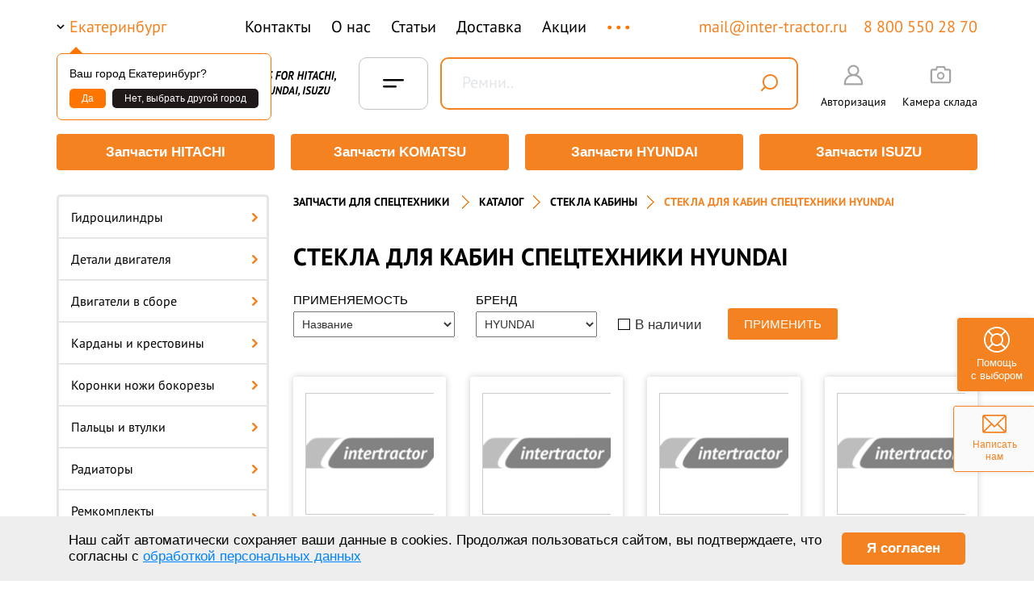

--- FILE ---
content_type: text/html; charset=UTF-8
request_url: https://www.inter-tractor.ru/catalog/stekla_kabiny/hyundai/
body_size: 35341
content:







<!-- -->
<!DOCTYPE html PUBLIC "-//W3C//DTD XHTML 1.0 Transitional//EN"
        "http://www.w3.org/TR/xhtml1/DTD/xhtml1-transitional.dtd">
<html xmlns="http://www.w3.org/1999/xhtml" lang="ru" xml:lang="ru">
<head>
    <meta http-equiv="Content-Type" content="text/html; charset=UTF-8">
    <meta name="viewport" content="width=device-width, initial-scale=1.0">
    <meta content="51ba62f705a68a81d0955bfcc24823cf" name="cmsmagazine"/>
    <link rel="shortcut icon" type="image/png" href="/favicon.svg"/>
        <title>Стекла для кабин спецтехники HYUNDAI  в Екатеринбурге, купить в ИнтерТрактор</title>

        <meta name="robots" content="index, follow" />
<meta name="description" content="Стекла для кабин спецтехники HYUNDAI  в каталоге интернет-магазина «ИнтерТрактор». Выгодные цены и доставка по Екатеринбургу" />
<link rel="canonical" href="https://www.inter-tractor.ru/catalog/stekla_kabiny/hyundai/" />
<script type="text/javascript" data-skip-moving="true">(function(w, d, n) {var cl = "bx-core";var ht = d.documentElement;var htc = ht ? ht.className : undefined;if (htc === undefined || htc.indexOf(cl) !== -1){return;}var ua = n.userAgent;if (/(iPad;)|(iPhone;)/i.test(ua)){cl += " bx-ios";}else if (/Windows/i.test(ua)){cl += ' bx-win';}else if (/Macintosh/i.test(ua)){cl += " bx-mac";}else if (/Linux/i.test(ua) && !/Android/i.test(ua)){cl += " bx-linux";}else if (/Android/i.test(ua)){cl += " bx-android";}cl += (/(ipad|iphone|android|mobile|touch)/i.test(ua) ? " bx-touch" : " bx-no-touch");cl += w.devicePixelRatio && w.devicePixelRatio >= 2? " bx-retina": " bx-no-retina";var ieVersion = -1;if (/AppleWebKit/.test(ua)){cl += " bx-chrome";}else if (/Opera/.test(ua)){cl += " bx-opera";}else if (/Firefox/.test(ua)){cl += " bx-firefox";}ht.className = htc ? htc + " " + cl : cl;})(window, document, navigator);</script>


<link href="/bitrix/js/ui/design-tokens/dist/ui.design-tokens.min.css?168327712422029" type="text/css"  rel="stylesheet" />
<link href="/bitrix/js/ui/fonts/opensans/ui.font.opensans.min.css?16832769292320" type="text/css"  rel="stylesheet" />
<link href="/bitrix/js/main/popup/dist/main.popup.bundle.min.css?168613847426598" type="text/css"  rel="stylesheet" />
<link href="/bitrix/cache/css/s1/template.main/page_a3fa2ec0b1c1fb103a4df9c6c4211ae7/page_a3fa2ec0b1c1fb103a4df9c6c4211ae7_v1.css?17350215684455" type="text/css"  rel="stylesheet" />
<link href="/bitrix/cache/css/s1/template.main/template_745259891dfb8b1452d4819e6139f268/template_745259891dfb8b1452d4819e6139f268_v1.css?176882689796765" type="text/css"  data-template-style="true" rel="stylesheet" />







<meta property="og:type" content="website">
<meta property="og:title" content="Стекла для кабин спецтехники HYUNDAI  в Екатеринбурге, купить в ИнтерТрактор">
<meta property="og:url" content="https://www.inter-tractor.ru/catalog/stekla_kabiny/hyundai/">
<meta property="og:description" name="description" content="Стекла для кабин спецтехники HYUNDAI  в каталоге интернет-магазина «ИнтерТрактор». Выгодные цены и доставка по Екатеринбургу">
<meta property="og:image" content="https://www.inter-tractor.ru/bitrix/templates/template.main/img/logo_intertractor.png">





    <link rel="stylesheet" href="/bitrix/templates/template.main/css/assets/normalize.css"/>
    <link rel="stylesheet" href="/bitrix/templates/template.main/css/assets/utils.css"/>
    <link rel="stylesheet" href="/bitrix/templates/template.main/css/assets/grid.css"/>
        <link rel="stylesheet" type="text/css" href="/bitrix/templates/template.main/css/style.css"/>
    <link rel="stylesheet" type="text/css" href="/bitrix/templates/template.main/css/global/global.css"/>
    <link rel="stylesheet" type="text/css" href="/bitrix/templates/template.main/css/layout/holster.css"/>
    <link rel="stylesheet" type="text/css" href="/bitrix/templates/template.main/css/layout/blocks.css"/>
    <!--[if IE]><link rel="stylesheet" type="text/css" href="/bitrix/templates/template.main/css/style-ie.css" /><![endif]-->
    <!--[if IE 6]><link rel="stylesheet" type="text/css" href="/bitrix/templates/template.main/css/style-ie6.css" /><![endif]-->
    <!--[if IE 7]><link rel="stylesheet" type="text/css" href="/bitrix/templates/template.main/css/style-ie7.css" /><![endif]-->
    <link href='/include/slick.css' rel='stylesheet' type='text/css'>
    <link href='/include/jquery.mCustomScrollbar.css' rel='stylesheet' type='text/css'>
    <link rel="stylesheet" href="/include/jquery.arcticmodal-0.3.css"/>
    <link rel="stylesheet" href="/bitrix/templates/template.main/js/fancybox.min.css"/>
    <link rel="stylesheet" href="/bitrix/templates/template.main/css/assets/tabModule.css"/>
    <link rel="stylesheet" href="/bitrix/templates/template.main/css/assets/component.css"/>
    <link rel="stylesheet" href="/bitrix/templates/template.main/css/assets/demo.css"/>
    <link rel="stylesheet" href="/local/assets/css/style_4.css?v=1769062818"/>

    <link rel="preconnect" href="https://fonts.gstatic.com">
    <link href="https://fonts.googleapis.com/css2?family=Open+Sans:wght@400;700&display=swap" rel="stylesheet">
    <!--ASSETS-->
    <link rel="stylesheet" href="/local/assets/plugins/selectize/dist/css/selectize.css">
    <link rel="stylesheet" href="/local/assets/css/style_new.css?v=1769062818">
    
    <!--/ASSETS-->

   

</head>
<body>


<!-- Yandex.Metrika counter -->

<noscript><div><img src="https://mc.yandex.ru/watch/46082175" style="position:absolute; left:-9999px;" alt="" /></div></noscript>
<!-- /Yandex.Metrika counter -->










    
<!-- Скролл вверх -->
<div class="scrollup">
    <div class="b_scroll__block">
        <img class="b_scroll__btn normal" src="/bitrix/templates/template.main/img/scroll-top.svg" alt=""/>
        <img class="b_scroll__btn active" src="/bitrix/templates/template.main/img/scroll-top-active.svg" alt=""/>
    </div>
</div>


<div class="b-write_us">
    <a href="/feedback/">
        <div class="b-write__block">
            <img class="write__img" src="/local/assets/img/write_to_us.svg" alt="">
            <img class="write__img hover" src="/local/assets/img/write_to_us_hover.svg" alt="">
            <div class="b-write__text">
                Написать нам
            </div>
        </div>
    </a>
</div>
<div class="b-write_us help_vibor">
    <div class="b-write__block">
        <img class="write__img" src="/include/helps_vibor.svg" alt="">
        <img class="write__img hover" src="/include/helps_vibor_hover.svg" alt="">
        <div class="b-write__text">
            Помощь<br> с выбором
        </div>
    </div>
</div>

<div class="l-page">
    
            <!-- Мобильное меню -->
        <div class="hidden-md hidden-lg um_header_menu_mb">
    <div class="b-header__sm b-header-sm__top">
        <div class="b-header-menu g-menu um_new_header-mobile_menu">
            
<style>
    .b-menu__sm.menu__open{
        z-index: 10 !important;
    }
    .select-city{
        z-index: 2000000 !important;
    }
</style>
<div class="b-menu__sm">
    
        
            
            <div class="b-menu-sm__item ">
                                    <a href="/about/">
                        О нас                    </a>
                


                                    <!--noindex-->
                                        <!--/noindex-->
                            </div>

        
    
        
            
            <div class="b-menu-sm__item ">
                                    <div class="hasMenu">
                        <a href="/catalog/">
                            Каталог                        </a>
                        <span class="arrowNext _first">
                            <svg width="6" height="10" viewBox="0 0 6 10" fill="none" xmlns="http://www.w3.org/2000/svg">
                                <path d="M1 1L5 5L1 9" stroke="black"/>
                            </svg>
                        </span>
                    </div>
                


                                    <!--noindex-->
                                            






    <ul class="dropdownMenu-mobile _firstLevel">
        <li class="dropdown-navigation">
            <span class="titleMenu">Каталог</span>
            <span class="backMenu _backMenu">
                Назад
                <svg width="6" height="10" viewBox="0 0 6 10" fill="none" xmlns="http://www.w3.org/2000/svg">
                    <path d="M1 1L5 5L1 9" stroke="black"/>
                </svg>
            </span>
        </li>


                    


                            <li class="_otherLevel-mobile">
                    <div class="hasMenu">
                        <a href="/catalog/gidrotsilindry/">
                            <span>
                                Гидроцилиндры                            </span>
                        </a>
                        <span class="arrowNext _second">
                            <svg width="6" height="10" viewBox="0 0 6 10" fill="none" xmlns="http://www.w3.org/2000/svg">
                                <path d="M1 1L5 5L1 9" stroke="black"/>
                            </svg>
                        </span>
                    </div>



                    <ul class="dropdownMenu-mobile otherLevel">
                        <li class="dropdown-navigation">
                            <span class="titleMenu">
                                Гидроцилиндры                            </span>
                            <span class="backMenu _backMenu">
                                Назад
                                <svg width="6" height="10" viewBox="0 0 6 10" fill="none" xmlns="http://www.w3.org/2000/svg">
                                    <path d="M1 1L5 5L1 9" stroke="black"/>
                                </svg>
                            </span>
                        </li>


                                                                                    <li>
                                    <a href="/catalog/gidrotsilindry/hitachi/">
                                        Гидроцилинды HITACHI                                    </a>
                                </li>
                                                            <li>
                                    <a href="/catalog/gidrotsilindry/komatsu/">
                                        Гидроцилинды KOMATSU                                    </a>
                                </li>
                                                    


                                                                                    


                                                                    <li>
                                        <a href="/catalog/gidrotsilindry_kovsha/">
                                            Гидроцилиндры ковша                                        </a>
                                    </li>
                                                                                            


                                                                    <li>
                                        <a href="/catalog/gidrotsilindry_rukoyati/">
                                            Гидроцилиндры рукояти                                        </a>
                                    </li>
                                                                                            


                                                                    <li>
                                        <a href="/catalog/gidrotsilindry_strely/">
                                            Гидроцилиндры стрелы                                        </a>
                                    </li>
                                                                                                        </ul>
                </li>
                                


                            <li class="_otherLevel-mobile">
                    <div class="hasMenu">
                        <a href="/catalog/detali_dvigatelya/">
                            <span>
                                Детали двигателя                            </span>
                        </a>
                        <span class="arrowNext _second">
                            <svg width="6" height="10" viewBox="0 0 6 10" fill="none" xmlns="http://www.w3.org/2000/svg">
                                <path d="M1 1L5 5L1 9" stroke="black"/>
                            </svg>
                        </span>
                    </div>



                    <ul class="dropdownMenu-mobile otherLevel">
                        <li class="dropdown-navigation">
                            <span class="titleMenu">
                                Детали двигателя                            </span>
                            <span class="backMenu _backMenu">
                                Назад
                                <svg width="6" height="10" viewBox="0 0 6 10" fill="none" xmlns="http://www.w3.org/2000/svg">
                                    <path d="M1 1L5 5L1 9" stroke="black"/>
                                </svg>
                            </span>
                        </li>


                        


                                                                                    


                                                                    <li>
                                        <a href="/catalog/valy_kolenchatye/">
                                            Валы коленчатые                                        </a>
                                    </li>
                                                                                            


                                                                    <li>
                                        <a href="/catalog/vkladyshi/">
                                            Вкладыши                                        </a>
                                    </li>
                                                                                            


                                                                    <li>
                                        <a href="/catalog/gilzy/">
                                            Гильзы                                        </a>
                                    </li>
                                                                                            


                                                                    <li>
                                        <a href="/catalog/datchiki/">
                                            Датчики                                        </a>
                                    </li>
                                                                                            


                                                                    <li>
                                        <a href="/catalog/detali_grm/">
                                            Детали грм                                        </a>
                                    </li>
                                                                                            


                                                                    <li>
                                        <a href="/catalog/koltsa_porshnevye/">
                                            Кольца поршневые                                        </a>
                                    </li>
                                                                                            


                                                                    <li>
                                        <a href="/catalog/nabory_prokladok_dvigatelya/">
                                            Наборы прокладок двигателя                                        </a>
                                    </li>
                                                                                            


                                                                    <li>
                                        <a href="/catalog/nasosy_vodyanye/">
                                            Насосы водяные                                        </a>
                                    </li>
                                                                                            


                                                                    <li>
                                        <a href="/catalog/nasosy_maslyanye/">
                                            Насосы масляные                                        </a>
                                    </li>
                                                                                            


                                                                    <li>
                                        <a href="/catalog/paltsy_porshnevye/">
                                            Пальцы поршневые                                        </a>
                                    </li>
                                                                                            


                                                                    <li>
                                        <a href="/catalog/porshnekomplekty/">
                                            Поршнекомплекты                                        </a>
                                    </li>
                                                                                            


                                                                    <li>
                                        <a href="/catalog/porshni/">
                                            Поршни                                        </a>
                                    </li>
                                                                                            


                                                                    <li>
                                        <a href="/catalog/prokladki_gbts/">
                                            Прокладки гбц                                        </a>
                                    </li>
                                                                                            


                                                                    <li>
                                        <a href="/catalog/termostaty/">
                                            Термостаты                                        </a>
                                    </li>
                                                                                            


                                                                    <li>
                                        <a href="/catalog/trubki/">
                                            Трубки                                        </a>
                                    </li>
                                                                                            


                                                                    <li>
                                        <a href="/catalog/shatuny/">
                                            Шатуны                                        </a>
                                    </li>
                                                                                                        </ul>
                </li>
                                


                            <li class="_otherLevel-mobile">
                    <div class="hasMenu">
                        <a href="/catalog/kardany_i_krestoviny/">
                            <span>
                                Карданы и крестовины                            </span>
                        </a>
                        <span class="arrowNext _second">
                            <svg width="6" height="10" viewBox="0 0 6 10" fill="none" xmlns="http://www.w3.org/2000/svg">
                                <path d="M1 1L5 5L1 9" stroke="black"/>
                            </svg>
                        </span>
                    </div>



                    <ul class="dropdownMenu-mobile otherLevel">
                        <li class="dropdown-navigation">
                            <span class="titleMenu">
                                Карданы и крестовины                            </span>
                            <span class="backMenu _backMenu">
                                Назад
                                <svg width="6" height="10" viewBox="0 0 6 10" fill="none" xmlns="http://www.w3.org/2000/svg">
                                    <path d="M1 1L5 5L1 9" stroke="black"/>
                                </svg>
                            </span>
                        </li>


                                                                                    <li>
                                    <a href="/catalog/kardany_i_krestoviny/hitachi/">
                                        Карданы и крестовины HITACHI                                    </a>
                                </li>
                                                            <li>
                                    <a href="/catalog/kardany_i_krestoviny/komatsu/">
                                        Карданы и крестовины KOMATSU                                    </a>
                                </li>
                                                    


                                            </ul>
                </li>
                                


                            <li class="_otherLevel-mobile">
                    <div class="hasMenu">
                        <a href="/catalog/koronki_nozhi_bokorezy/">
                            <span>
                                Коронки ножи бокорезы                            </span>
                        </a>
                        <span class="arrowNext _second">
                            <svg width="6" height="10" viewBox="0 0 6 10" fill="none" xmlns="http://www.w3.org/2000/svg">
                                <path d="M1 1L5 5L1 9" stroke="black"/>
                            </svg>
                        </span>
                    </div>



                    <ul class="dropdownMenu-mobile otherLevel">
                        <li class="dropdown-navigation">
                            <span class="titleMenu">
                                Коронки ножи бокорезы                            </span>
                            <span class="backMenu _backMenu">
                                Назад
                                <svg width="6" height="10" viewBox="0 0 6 10" fill="none" xmlns="http://www.w3.org/2000/svg">
                                    <path d="M1 1L5 5L1 9" stroke="black"/>
                                </svg>
                            </span>
                        </li>


                        


                                                                                    


                                                                    <li>
                                        <a href="/catalog/adaptery/">
                                            Адаптеры                                        </a>
                                    </li>
                                                                                            


                                                                    <li>
                                        <a href="/catalog/bokorezy/">
                                            Бокорезы                                        </a>
                                    </li>
                                                                                            


                                                                    <li>
                                        <a href="/catalog/koronki/">
                                            Коронки                                        </a>
                                    </li>
                                                                                            


                                                                    <li>
                                        <a href="/catalog/kraya_rezhushchie/">
                                            Края режущие                                        </a>
                                    </li>
                                                                                            


                                                                    <li>
                                        <a href="/catalog/paltsy_koronok/">
                                            Пальцы коронок                                        </a>
                                    </li>
                                                                                            


                                                                    <li>
                                        <a href="/catalog/rezinovye_zamki/">
                                            Резиновые замки                                        </a>
                                    </li>
                                                                                                        </ul>
                </li>
                                


                            <li class="_otherLevel-mobile">
                    <div class="hasMenu">
                        <a href="/catalog/paltsy_i_vtulki/">
                            <span>
                                Пальцы и втулки                            </span>
                        </a>
                        <span class="arrowNext _second">
                            <svg width="6" height="10" viewBox="0 0 6 10" fill="none" xmlns="http://www.w3.org/2000/svg">
                                <path d="M1 1L5 5L1 9" stroke="black"/>
                            </svg>
                        </span>
                    </div>



                    <ul class="dropdownMenu-mobile otherLevel">
                        <li class="dropdown-navigation">
                            <span class="titleMenu">
                                Пальцы и втулки                            </span>
                            <span class="backMenu _backMenu">
                                Назад
                                <svg width="6" height="10" viewBox="0 0 6 10" fill="none" xmlns="http://www.w3.org/2000/svg">
                                    <path d="M1 1L5 5L1 9" stroke="black"/>
                                </svg>
                            </span>
                        </li>


                        


                                                                                    


                                                                    <li>
                                        <a href="/catalog/vtulki/">
                                            Втулки                                        </a>
                                    </li>
                                                                                            


                                                                    <li>
                                        <a href="/catalog/paltsy/">
                                            Пальцы                                        </a>
                                    </li>
                                                                                                        </ul>
                </li>
                                


                            <li class="_otherLevel-mobile">
                    <div class="hasMenu">
                        <a href="/catalog/radiatory/">
                            <span>
                                Радиаторы                            </span>
                        </a>
                        <span class="arrowNext _second">
                            <svg width="6" height="10" viewBox="0 0 6 10" fill="none" xmlns="http://www.w3.org/2000/svg">
                                <path d="M1 1L5 5L1 9" stroke="black"/>
                            </svg>
                        </span>
                    </div>



                    <ul class="dropdownMenu-mobile otherLevel">
                        <li class="dropdown-navigation">
                            <span class="titleMenu">
                                Радиаторы                            </span>
                            <span class="backMenu _backMenu">
                                Назад
                                <svg width="6" height="10" viewBox="0 0 6 10" fill="none" xmlns="http://www.w3.org/2000/svg">
                                    <path d="M1 1L5 5L1 9" stroke="black"/>
                                </svg>
                            </span>
                        </li>


                                                                                    <li>
                                    <a href="/catalog/radiatory/hitachi/">
                                        Радиаторы HITACHI                                    </a>
                                </li>
                                                            <li>
                                    <a href="/catalog/radiatory/komatsu/">
                                        Радиаторы KOMATSU                                    </a>
                                </li>
                                                    


                                                                                    


                                                                    <li>
                                        <a href="/catalog/radiatory_vodyanye/">
                                            Радиаторы водяные                                        </a>
                                    </li>
                                                                                            


                                                                    <li>
                                        <a href="/catalog/radiatory_maslyanye/">
                                            Радиаторы масляные                                        </a>
                                    </li>
                                                                                            


                                                                    <li>
                                        <a href="/catalog/radiatory_otopitelya/">
                                            Радиаторы отопителя                                        </a>
                                    </li>
                                                                                                        </ul>
                </li>
                                


                            <li class="_otherLevel-mobile">
                    <div class="hasMenu">
                        <a href="/catalog/remkomplekty_gidrotsilindrov/">
                            <span>
                                Ремкомплекты гидроцилиндров                            </span>
                        </a>
                        <span class="arrowNext _second">
                            <svg width="6" height="10" viewBox="0 0 6 10" fill="none" xmlns="http://www.w3.org/2000/svg">
                                <path d="M1 1L5 5L1 9" stroke="black"/>
                            </svg>
                        </span>
                    </div>



                    <ul class="dropdownMenu-mobile otherLevel">
                        <li class="dropdown-navigation">
                            <span class="titleMenu">
                                Ремкомплекты гидроцилиндров                            </span>
                            <span class="backMenu _backMenu">
                                Назад
                                <svg width="6" height="10" viewBox="0 0 6 10" fill="none" xmlns="http://www.w3.org/2000/svg">
                                    <path d="M1 1L5 5L1 9" stroke="black"/>
                                </svg>
                            </span>
                        </li>


                                                                                    <li>
                                    <a href="/catalog/remkomplekty_gidrotsilindrov/hitachi/">
                                        Ремкомплекты гидроцилиндров HITACHI                                    </a>
                                </li>
                                                            <li>
                                    <a href="/catalog/remkomplekty_gidrotsilindrov/komatsu/">
                                        Ремкомплекты гидроцилиндров KOMATSU                                    </a>
                                </li>
                                                            <li>
                                    <a href="/catalog/remkomplekty_gidrotsilindrov/hyundai/">
                                        Ремкомплекты гидроцилиндров HYUNDAI                                    </a>
                                </li>
                                                    


                                            </ul>
                </li>
                                


                            <li>
                    <a href="/catalog/remni/">
                        <span>Ремни</span>
                    </a>
                </li>
                                


                            <li class="_otherLevel-mobile">
                    <div class="hasMenu">
                        <a href="/catalog/startery_i_generatory/">
                            <span>
                                Стартеры и генераторы                            </span>
                        </a>
                        <span class="arrowNext _second">
                            <svg width="6" height="10" viewBox="0 0 6 10" fill="none" xmlns="http://www.w3.org/2000/svg">
                                <path d="M1 1L5 5L1 9" stroke="black"/>
                            </svg>
                        </span>
                    </div>



                    <ul class="dropdownMenu-mobile otherLevel">
                        <li class="dropdown-navigation">
                            <span class="titleMenu">
                                Стартеры и генераторы                            </span>
                            <span class="backMenu _backMenu">
                                Назад
                                <svg width="6" height="10" viewBox="0 0 6 10" fill="none" xmlns="http://www.w3.org/2000/svg">
                                    <path d="M1 1L5 5L1 9" stroke="black"/>
                                </svg>
                            </span>
                        </li>


                        


                                                                                    


                                                                    <li>
                                        <a href="/catalog/generatory/">
                                            Генераторы                                        </a>
                                    </li>
                                                                                            


                                                                    <li>
                                        <a href="/catalog/startery/">
                                            Стартеры                                        </a>
                                    </li>
                                                                                                        </ul>
                </li>
                                


                            <li class="_otherLevel-mobile">
                    <div class="hasMenu">
                        <a href="/catalog/stekla_kabiny/">
                            <span>
                                Стекла кабины                            </span>
                        </a>
                        <span class="arrowNext _second">
                            <svg width="6" height="10" viewBox="0 0 6 10" fill="none" xmlns="http://www.w3.org/2000/svg">
                                <path d="M1 1L5 5L1 9" stroke="black"/>
                            </svg>
                        </span>
                    </div>



                    <ul class="dropdownMenu-mobile otherLevel">
                        <li class="dropdown-navigation">
                            <span class="titleMenu">
                                Стекла кабины                            </span>
                            <span class="backMenu _backMenu">
                                Назад
                                <svg width="6" height="10" viewBox="0 0 6 10" fill="none" xmlns="http://www.w3.org/2000/svg">
                                    <path d="M1 1L5 5L1 9" stroke="black"/>
                                </svg>
                            </span>
                        </li>


                                                                                    <li>
                                    <a href="/catalog/stekla_kabiny/hitachi/">
                                        Стекла кабины HITACHI                                    </a>
                                </li>
                                                            <li>
                                    <a href="/catalog/stekla_kabiny/hyundai/">
                                        Стекла кабины HYUNDAI                                    </a>
                                </li>
                                                            <li>
                                    <a href="/catalog/stekla_kabiny/komatsu/">
                                        Стекла кабины KOMATSU                                    </a>
                                </li>
                                                    


                                            </ul>
                </li>
                                


                            <li class="_otherLevel-mobile">
                    <div class="hasMenu">
                        <a href="/catalog/toplivnaya_apparatura/">
                            <span>
                                Топливная аппаратура                            </span>
                        </a>
                        <span class="arrowNext _second">
                            <svg width="6" height="10" viewBox="0 0 6 10" fill="none" xmlns="http://www.w3.org/2000/svg">
                                <path d="M1 1L5 5L1 9" stroke="black"/>
                            </svg>
                        </span>
                    </div>



                    <ul class="dropdownMenu-mobile otherLevel">
                        <li class="dropdown-navigation">
                            <span class="titleMenu">
                                Топливная аппаратура                            </span>
                            <span class="backMenu _backMenu">
                                Назад
                                <svg width="6" height="10" viewBox="0 0 6 10" fill="none" xmlns="http://www.w3.org/2000/svg">
                                    <path d="M1 1L5 5L1 9" stroke="black"/>
                                </svg>
                            </span>
                        </li>


                                                                                    <li>
                                    <a href="/catalog/toplivnaya_apparatura/hitachi/">
                                        Топливная аппаратура HITACHI                                    </a>
                                </li>
                                                            <li>
                                    <a href="/catalog/toplivnaya_apparatura/isuzu/">
                                        Топливная аппаратура ISUZU                                    </a>
                                </li>
                                                            <li>
                                    <a href="/catalog/toplivnaya_apparatura/komatsu/">
                                        Топливная аппаратура KOMATSU                                    </a>
                                </li>
                                                    


                                            </ul>
                </li>
                                


                            <li class="_otherLevel-mobile">
                    <div class="hasMenu">
                        <a href="/catalog/turbokompressory/">
                            <span>
                                Турбокомпрессоры                            </span>
                        </a>
                        <span class="arrowNext _second">
                            <svg width="6" height="10" viewBox="0 0 6 10" fill="none" xmlns="http://www.w3.org/2000/svg">
                                <path d="M1 1L5 5L1 9" stroke="black"/>
                            </svg>
                        </span>
                    </div>



                    <ul class="dropdownMenu-mobile otherLevel">
                        <li class="dropdown-navigation">
                            <span class="titleMenu">
                                Турбокомпрессоры                            </span>
                            <span class="backMenu _backMenu">
                                Назад
                                <svg width="6" height="10" viewBox="0 0 6 10" fill="none" xmlns="http://www.w3.org/2000/svg">
                                    <path d="M1 1L5 5L1 9" stroke="black"/>
                                </svg>
                            </span>
                        </li>


                                                                                    <li>
                                    <a href="/catalog/turbokompressory/komatsu/">
                                        Турбокомпрессоры KOMATSU                                    </a>
                                </li>
                                                            <li>
                                    <a href="/catalog/turbokompressory/isuzu/">
                                        Турбокомпрессоры ISUZU                                    </a>
                                </li>
                                                            <li>
                                    <a href="/catalog/turbokompressory/caterpillar/">
                                        Турбокомпрессоры CATERPILLAR                                    </a>
                                </li>
                                                            <li>
                                    <a href="/catalog/turbokompressory/shantui/">
                                        Турбокомпрессоры SHANTUI                                    </a>
                                </li>
                                                    


                                            </ul>
                </li>
                                


                            <li class="_otherLevel-mobile">
                    <div class="hasMenu">
                        <a href="/catalog/uplotneniya/">
                            <span>
                                Уплотнения                            </span>
                        </a>
                        <span class="arrowNext _second">
                            <svg width="6" height="10" viewBox="0 0 6 10" fill="none" xmlns="http://www.w3.org/2000/svg">
                                <path d="M1 1L5 5L1 9" stroke="black"/>
                            </svg>
                        </span>
                    </div>



                    <ul class="dropdownMenu-mobile otherLevel">
                        <li class="dropdown-navigation">
                            <span class="titleMenu">
                                Уплотнения                            </span>
                            <span class="backMenu _backMenu">
                                Назад
                                <svg width="6" height="10" viewBox="0 0 6 10" fill="none" xmlns="http://www.w3.org/2000/svg">
                                    <path d="M1 1L5 5L1 9" stroke="black"/>
                                </svg>
                            </span>
                        </li>


                        


                                                                                    


                                                                    <li>
                                        <a href="/catalog/koltsa/">
                                            Кольца                                        </a>
                                    </li>
                                                                                            


                                                                    <li>
                                        <a href="/catalog/nabory_uplotneniy/">
                                            Наборы уплотнений                                        </a>
                                    </li>
                                                                                            


                                                                    <li>
                                        <a href="/catalog/salniki/">
                                            Сальники                                        </a>
                                    </li>
                                                                                                        </ul>
                </li>
                                


                            <li class="_otherLevel-mobile">
                    <div class="hasMenu">
                        <a href="/catalog/filtry/">
                            <span>
                                Фильтры                            </span>
                        </a>
                        <span class="arrowNext _second">
                            <svg width="6" height="10" viewBox="0 0 6 10" fill="none" xmlns="http://www.w3.org/2000/svg">
                                <path d="M1 1L5 5L1 9" stroke="black"/>
                            </svg>
                        </span>
                    </div>



                    <ul class="dropdownMenu-mobile otherLevel">
                        <li class="dropdown-navigation">
                            <span class="titleMenu">
                                Фильтры                            </span>
                            <span class="backMenu _backMenu">
                                Назад
                                <svg width="6" height="10" viewBox="0 0 6 10" fill="none" xmlns="http://www.w3.org/2000/svg">
                                    <path d="M1 1L5 5L1 9" stroke="black"/>
                                </svg>
                            </span>
                        </li>


                        


                                                                                    


                                                                    <li>
                                        <a href="/catalog/filtry_antikorrozionnye/">
                                            Фильтры антикоррозионные                                        </a>
                                    </li>
                                                                                            


                                                                    <li>
                                        <a href="/catalog/filtry_setchatye/">
                                            Фильтры сетчатые                                        </a>
                                    </li>
                                                                                            


                                                                    <li>
                                        <a href="/catalog/filtry_transmissionnye/">
                                            Фильтры трансмиссионные                                        </a>
                                    </li>
                                                                                            


                                                                    <li>
                                        <a href="/catalog/filtry_vozdushnye_vneshnie/">
                                            Фильтры воздушные внешние                                        </a>
                                    </li>
                                                                                            


                                                                    <li>
                                        <a href="/catalog/filtry_vozdushnye_vnutrennie/">
                                            Фильтры воздушные внутренние                                        </a>
                                    </li>
                                                                                            


                                                                    <li>
                                        <a href="/catalog/filtry_gidravlicheskie/">
                                            Фильтры гидравлические                                        </a>
                                    </li>
                                                                                            


                                                                    <li>
                                        <a href="/catalog/filtry_gidravlicheskie_polnopotochnye/">
                                            Фильтры гидравлические полнопоточные                                        </a>
                                    </li>
                                                                                            


                                                                    <li>
                                        <a href="/catalog/filtry_kabiny_i_konditsionera/">
                                            Фильтры кабины и кондиционера                                        </a>
                                    </li>
                                                                                            


                                                                    <li>
                                        <a href="/catalog/filtry_maslyanye/">
                                            Фильтры масляные                                        </a>
                                    </li>
                                                                                            


                                                                    <li>
                                        <a href="/catalog/filtry_toplivnye/">
                                            Фильтры топливные                                        </a>
                                    </li>
                                                                                                        </ul>
                </li>
                                


                            <li class="_otherLevel-mobile">
                    <div class="hasMenu">
                        <a href="/catalog/khodovaya/">
                            <span>
                                Ходовая                            </span>
                        </a>
                        <span class="arrowNext _second">
                            <svg width="6" height="10" viewBox="0 0 6 10" fill="none" xmlns="http://www.w3.org/2000/svg">
                                <path d="M1 1L5 5L1 9" stroke="black"/>
                            </svg>
                        </span>
                    </div>



                    <ul class="dropdownMenu-mobile otherLevel">
                        <li class="dropdown-navigation">
                            <span class="titleMenu">
                                Ходовая                            </span>
                            <span class="backMenu _backMenu">
                                Назад
                                <svg width="6" height="10" viewBox="0 0 6 10" fill="none" xmlns="http://www.w3.org/2000/svg">
                                    <path d="M1 1L5 5L1 9" stroke="black"/>
                                </svg>
                            </span>
                        </li>


                        


                                                                                    


                                                                    <li>
                                        <a href="/catalog/bashmaki/">
                                            Башмаки                                        </a>
                                    </li>
                                                                                            


                                                                    <li>
                                        <a href="/catalog/bolty_i_gayki_1/">
                                            Болты и гайки                                        </a>
                                    </li>
                                                                                            


                                                                    <li>
                                        <a href="/catalog/zashchity_katkov/">
                                            Защиты катков                                        </a>
                                    </li>
                                                                                            


                                                                    <li>
                                        <a href="/catalog/zvezdochki_i_segmenty/">
                                            Звездочки и сегменты                                        </a>
                                    </li>
                                                                                            


                                                                    <li>
                                        <a href="/catalog/zvenya_tsepi/">
                                            Звенья цепи                                        </a>
                                    </li>
                                                                                            


                                                                    <li>
                                        <a href="/catalog/katki_opornye/">
                                            Катки опорные                                        </a>
                                    </li>
                                                                                            


                                                                    <li>
                                        <a href="/catalog/katki_podderzhivayushchie/">
                                            Катки поддерживающие                                        </a>
                                    </li>
                                                                                            


                                                                    <li>
                                        <a href="/catalog/kolesa_napravlyayushchie/">
                                            Колеса направляющие                                        </a>
                                    </li>
                                                                                            


                                                                    <li>
                                        <a href="/catalog/natyazhiteli/">
                                            Натяжители                                        </a>
                                    </li>
                                                                                            


                                                                    <li>
                                        <a href="/catalog/tsepi_gusenichnye/">
                                            Цепи гусеничные                                        </a>
                                    </li>
                                                                                                        </ul>
                </li>
                                


                            <li class="_otherLevel-mobile">
                    <div class="hasMenu">
                        <a href="/catalog/reduktory_khoda/">
                            <span>
                                Редукторы хода                            </span>
                        </a>
                        <span class="arrowNext _second">
                            <svg width="6" height="10" viewBox="0 0 6 10" fill="none" xmlns="http://www.w3.org/2000/svg">
                                <path d="M1 1L5 5L1 9" stroke="black"/>
                            </svg>
                        </span>
                    </div>



                    <ul class="dropdownMenu-mobile otherLevel">
                        <li class="dropdown-navigation">
                            <span class="titleMenu">
                                Редукторы хода                            </span>
                            <span class="backMenu _backMenu">
                                Назад
                                <svg width="6" height="10" viewBox="0 0 6 10" fill="none" xmlns="http://www.w3.org/2000/svg">
                                    <path d="M1 1L5 5L1 9" stroke="black"/>
                                </svg>
                            </span>
                        </li>


                        


                                                                                    


                                                                    <li>
                                        <a href="/catalog/podshipniki/">
                                            Подшипники                                        </a>
                                    </li>
                                                                                                        </ul>
                </li>
                                


                            <li>
                    <a href="/catalog/gidravlika/">
                        <span>Гидравлика</span>
                    </a>
                </li>
                                


                            <li>
                    <a href="/catalog/navesnoe_oborudovanie/">
                        <span>Навесное оборудование</span>
                    </a>
                </li>
                                


                            <li>
                    <a href="/catalog/elektrooborudovanie/">
                        <span>Электрооборудование</span>
                    </a>
                </li>
                                


                            <li>
                    <a href="/catalog/proizvodstvo_rvd/">
                        <span>Рукава высокого давления</span>
                    </a>
                </li>
                        </ul>
                                        <!--/noindex-->
                            </div>

        
    
        
            
            <div class="b-menu-sm__item ">
                                    <a href="/stock/">
                        Акции                    </a>
                


                                    <!--noindex-->
                                        <!--/noindex-->
                            </div>

        
    
        
            
            <div class="b-menu-sm__item ">
                                    <a href="/articles/">
                        Статьи                    </a>
                


                                    <!--noindex-->
                                        <!--/noindex-->
                            </div>

        
    
        
            
            <div class="b-menu-sm__item ">
                                    <a href="/shipping.php">
                        Доставка                    </a>
                


                                    <!--noindex-->
                                        <!--/noindex-->
                            </div>

        
    
        
            
            <div class="b-menu-sm__item ">
                                    <a href="/contacts/">
                        Контакты                    </a>
                


                                    <!--noindex-->
                                        <!--/noindex-->
                            </div>

        
    
        
    
        
            
            <div class="b-menu-sm__item ">
                                    <a href="/payment/">
                        Оплата                    </a>
                


                                    <!--noindex-->
                                        <!--/noindex-->
                            </div>

        
    
        
            
            <div class="b-menu-sm__item addition_item">
                                    <a href="/files/">
                        Файлы для скачивания                    </a>
                


                                    <!--noindex-->
                                        <!--/noindex-->
                            </div>

        
    
        
            
            <div class="b-menu-sm__item addition_item">
                                    <a href="/certificates/">
                        Сертификаты                    </a>
                


                                    <!--noindex-->
                                        <!--/noindex-->
                            </div>

        
    
        
            
            <div class="b-menu-sm__item addition_item">
                                    <a href="/privacy/">
                        Политика конфиденциальности                    </a>
                


                                    <!--noindex-->
                                        <!--/noindex-->
                            </div>

        
    
        
            
            <div class="b-menu-sm__item ">
                                    <a href="/rezultaty-otsenki-usloviy-truda.php">
                        Результаты оценки условий труда                    </a>
                


                                    <!--noindex-->
                                        <!--/noindex-->
                            </div>

        
    
        
            <div class="um_information_menu">
        <div class="b-menu-sm__item ">
            <a class="menu_left_number" href="tel:+78005502870">8-800-550-28-70</a>
        </div>
        <div class="l-header b-header__sm b-header-sm__bottom um_header_mobile_links">
            <div class="row">
                <div class="row_margin-bottom">
                    <p class="header-link header-link_bold header-link--city text-orange-info um_custom_padding" id="other_city">
                        <!-- Екатеринбург -->
                        Екатеринбург                    </p>
                </div>
                <div class="row_margin-bottom">
                    <a class="header-link header-link_bold header-link--auth text-orange-info" href="/personal/">
                        Авторизация
                    </a>
                </div>
                <div class="row_margin-bottom">
                    <a class="header-link header-link--xls text-orange-info" href="/intertractor-catalog.xlsx" data-href="" rel="nofollow">
                        Наличие в .XLS
                    </a>
                </div>
                <div class="row_margin-bottom">
                    <a class="header-link header-link--email text-orange-info" href="/feedback/" data-href="/feedback/" rel="nofollow">
                        Написать нам
                    </a>
                </div>
                <div class="row_margin-bottom">
                    <a class="header-link header-link--camera text-orange-info" href="#" onclick="return openCamera();" rel="nofollow">
                        Камеры склада
                    </a>
                </div>
            </div>
        </div>
    </div>
</div>





<br>        </div>
    </div>

    <div class="b-header-menu g-menu um_header_menu-in_template">
            </div>
</div>        
            <!--qwe-->
        <!-- Десктопное меню -->


        <div class="new-header">
     <div class="container">
         <div class="new-header__top-line top-line">
             <div class="new-header-link new-header-link--location" onclick="$('.citys-mask').show(); $('.select-city').show(); $('.overlay').show();">
                 <span class="header-city--current">Екатеринбург</span>
                                      <div class="identify_city">
                                                  <p>Ваш город Екатеринбург?</p>
                         <a href="https://www.inter-tractor.ru/catalog/stekla_kabiny/hyundai/" id="this_city">Да</a>
                         <a href="javascript:void(0);" id="other_city" onclick="$('.citys-mask').show(); $('.select-city').show(); $('.overlay').show(); $('.identify_city').hide();">Нет, выбрать другой город</a>
                     </div>
                              </div>
             <div class="new-header__top-menu top-menu">
                 
<div class="">
            <ul class="deep-1 ">

        
        
        
        
            
                                    <li class="deep-1 b-list-contacts deep-1-first">
                        <a href="/contacts/" class="deep-1 b-list-a-contacts deep-1-first">Контакты                            <span class="ico"></span>
                        </a>






                                                    <!--noindex-->
                                                        <!--/noindex-->
                        




                    </li>
                
            
        
        
        
            
        
        
        
            
                                    <li class="deep-1 b-list-about">
                        <a href="/about/" class="deep-1 b-list-a-about">О нас                            <span class="ico"></span>
                        </a>






                                                    <!--noindex-->
                                                        <!--/noindex-->
                        




                    </li>
                
            
        
        
        
            
        
        
        
            
                                    <li class="deep-1 b-list-articles">
                        <a href="/articles/" class="deep-1 b-list-a-articles">Статьи                            <span class="ico"></span>
                        </a>






                                                    <!--noindex-->
                                                        <!--/noindex-->
                        




                    </li>
                
            
        
        
        
            
        
        
        
            
                                    <li class="deep-1 b-list-shipping.ph">
                        <a href="/shipping.php" class="deep-1 b-list-a-shipping.ph">Доставка                            <span class="ico"></span>
                        </a>






                                                    <!--noindex-->
                                                        <!--/noindex-->
                        




                    </li>
                
            
        
        
        
            
        
        
        
            
                                    <li class="deep-1 b-list-stock">
                        <a href="/stock/" class="deep-1 b-list-a-stock">Акции                            <span class="ico"></span>
                        </a>






                                                    <!--noindex-->
                                                        <!--/noindex-->
                        




                    </li>
                
            
        
        
        
            
        
        
        
                <li class="deep-1 b-list-">
        <a href="#0" class="deep-1 b-list-a-">...<span class="ico"></span></a>
        <ul class="deep-2">
        
        
        
        
            
        
        
        
            
                                    <li class="deep-1 b-list-shipping.ph">
                        <a href="/shipping.php" class="deep-1 b-list-a-shipping.ph">Доставка                            <span class="ico"></span>
                        </a>






                                                    <!--noindex-->
                                                        <!--/noindex-->
                        




                    </li>
                
            
        
        
        
            
        
        
        
            
                                    <li class="deep-1 b-list-stock">
                        <a href="/stock/" class="deep-1 b-list-a-stock">Акции                            <span class="ico"></span>
                        </a>






                                                    <!--noindex-->
                                                        <!--/noindex-->
                        




                    </li>
                
            
        
        
        
            
        
        
        
            
                                    <li class="deep-1 b-list-payment">
                        <a href="/payment/" class="deep-1 b-list-a-payment">Оплата                            <span class="ico"></span>
                        </a>






                                                    <!--noindex-->
                                                        <!--/noindex-->
                        




                    </li>
                
            
        
        
        
            
        
        
        
            
                                    <li class="deep-1 b-list-reviews">
                        <a href="/reviews/" class="deep-1 b-list-a-reviews">Отзывы                            <span class="ico"></span>
                        </a>






                                                    <!--noindex-->
                                                        <!--/noindex-->
                        




                    </li>
                
            
        
        
        
            
        
        
        
            
                                    <li class="deep-1 b-list-certificates">
                        <a href="/certificates/" class="deep-1 b-list-a-certificates">Сертификаты                            <span class="ico"></span>
                        </a>






                                                    <!--noindex-->
                                                        <!--/noindex-->
                        




                    </li>
                
            
        
        
        
            
        
        
        
            
                                    <li class="deep-1 b-list-files">
                        <a href="/files/" class="deep-1 b-list-a-files">Файлы для скачивания                            <span class="ico"></span>
                        </a>






                                                    <!--noindex-->
                                                        <!--/noindex-->
                        




                    </li>
                
            
        
        
        
            
        
        
        
            
                                    <li class="deep-1 b-list-privacy">
                        <a href="/privacy/" class="deep-1 b-list-a-privacy">Политика конфиденциальности                            <span class="ico"></span>
                        </a>






                                                    <!--noindex-->
                                                        <!--/noindex-->
                        




                    </li>
                
            
        
        
        
            
        
        
        
            
                                    <li class="deep-1 b-list-rezultaty-otsenki-usloviy-truda.ph deep-1-last">
                        <a href="/rezultaty-otsenki-usloviy-truda.php" class="deep-1 b-list-a-rezultaty-otsenki-usloviy-truda.ph deep-1-last">Результаты оценки условий труда                            <span class="ico"></span>
                        </a>






                                                    <!--noindex-->
                                                        <!--/noindex-->
                        




                    </li>
                
            
        
        
                    </ul></li>        
            
                </ul>
    </div><br>             </div>
             <div class="new-header__logo--mobile">
                 <a href="/"></a>                 <img src="/bitrix/templates/template.main/img/only-logo.svg" alt="intertractor">
             </div>
             <div class="new-header__contacts">


                 <div class="new-header__buttons_mobile" style="">
                     <div class="new-header__cam" onclick="return openCamera();">
                         <div class="button__img">
                             <svg xmlns="http://www.w3.org/2000/svg" width="42" height="41" viewBox="0 0 42 41" fill="none">
                                 <path d="M31.8125 13.2656H27.8281L26.8789 10.6055C26.8133 10.4234 26.6931 10.2661 26.5348 10.1549C26.3764 10.0438 26.1876 9.9842 25.9941 9.98438H17.0059C16.6104 9.98438 16.2559 10.2334 16.124 10.6055L15.1719 13.2656H11.1875C9.89258 13.2656 8.84375 14.3145 8.84375 15.6094V28.9688C8.84375 30.2637 9.89258 31.3125 11.1875 31.3125H31.8125C33.1074 31.3125 34.1562 30.2637 34.1562 28.9688V15.6094C34.1562 14.3145 33.1074 13.2656 31.8125 13.2656ZM32.0469 28.9688C32.0469 29.0977 31.9414 29.2031 31.8125 29.2031H11.1875C11.0586 29.2031 10.9531 29.0977 10.9531 28.9688V15.6094C10.9531 15.4805 11.0586 15.375 11.1875 15.375H16.6572L17.1582 13.9746L17.8291 12.0938H25.168L25.8389 13.9746L26.3398 15.375H31.8125C31.9414 15.375 32.0469 15.4805 32.0469 15.6094V28.9688ZM21.5 17.25C18.9102 17.25 16.8125 19.3477 16.8125 21.9375C16.8125 24.5273 18.9102 26.625 21.5 26.625C24.0898 26.625 26.1875 24.5273 26.1875 21.9375C26.1875 19.3477 24.0898 17.25 21.5 17.25ZM21.5 24.75C19.9473 24.75 18.6875 23.4902 18.6875 21.9375C18.6875 20.3848 19.9473 19.125 21.5 19.125C23.0527 19.125 24.3125 20.3848 24.3125 21.9375C24.3125 23.4902 23.0527 24.75 21.5 24.75Z" fill="#A5A5A5"/>
                             </svg>
                         </div>
                     </div>
                 </div>
                 <div class="new-header__mail">
                     <div class="mail__full">
                         <a href="mailto:mail@inter-tractor.ru">mail@inter-tractor.ru</a>
                     </div>
                     <div class="mail__mobile">
                         <a href="mailto:mail@inter-tractor.ru">
                             <svg xmlns="http://www.w3.org/2000/svg" width="28" height="22" viewBox="0 0 28 22" fill="none">
                                 <path d="M26.25 0.75H1.75C1.28587 0.75 0.840752 0.934374 0.512563 1.26256C0.184374 1.59075 0 2.03587 0 2.5V20C0 20.4641 0.184374 20.9092 0.512563 21.2374C0.840752 21.5656 1.28587 21.75 1.75 21.75H26.25C26.7141 21.75 27.1593 21.5656 27.4874 21.2374C27.8156 20.9092 28 20.4641 28 20V2.5C28 2.03587 27.8156 1.59075 27.4874 1.26256C27.1593 0.934374 26.7141 0.75 26.25 0.75ZM24.9025 20H3.2025L10.4308 12.4313L9.17082 11.215L1.75 18.985V3.83L12.6263 14.6537C12.9541 14.9797 13.3977 15.1626 13.86 15.1626C14.3223 15.1626 14.7659 14.9797 15.0938 14.6537L26.25 3.55875V18.8713L18.5447 11.215L17.3109 12.4488L24.9025 20ZM2.89625 2.5H24.8325L13.86 13.4112L2.89625 2.5Z" fill="#F58220"/>
                             </svg>
                         </a>
                     </div>
                 </div>
                 <form action="/search/" class="b-header-menu__search" method="get" style="display: none;">
                     <input type="text" class="b-header-menu__search-input" name="arrFilter_pf[CML2_ARTICLE]" placeholder="Введите номер запчасти или название">
                     <input type="hidden" name="set_filter" value="Y">
                     <input type="submit" class="b-header-menu__search-submit" value="">
                 </form>
                 <div class="new-header__search--mobile um_header_menu-search-button_open">
                     <img src="/bitrix/templates/template.main/img/search-mako.png" alt="">
                 </div>
                 <div class="new-header__phone">
                     <div class="phone__full">
                         <a href="tel:+78005502870">8 800 550 28 70</a>
                     </div>
                     <div class="phone__mobile">
                         <span class="" href="#fancy__callback" data-fancybox="">
                             <svg xmlns="http://www.w3.org/2000/svg" width="41" height="41" viewBox="0 0 41 41" fill="none">
                                 <path d="M30.2306 33.0003H30.0737C11.9347 31.9572 9.35928 16.6522 8.99927 11.9813C8.97026 11.6181 9.0132 11.2528 9.12562 10.9063C9.23804 10.5597 9.41774 10.2388 9.65441 9.96178C9.89109 9.68481 10.1801 9.45725 10.5049 9.29215C10.8296 9.12706 11.1838 9.02767 11.547 8.99968H16.6333C17.0031 8.99932 17.3644 9.11 17.6705 9.31738C17.9767 9.52475 18.2135 9.81927 18.3503 10.1628L19.7534 13.6152C19.8885 13.9508 19.922 14.3187 19.8498 14.6731C19.7776 15.0276 19.6028 15.3531 19.3472 15.6091L17.381 17.5938C17.6882 19.3391 18.524 20.948 19.7755 22.2028C21.0269 23.4575 22.6336 24.2976 24.3781 24.6093L26.3813 22.6247C26.6411 22.3719 26.9696 22.2012 27.3259 22.1339C27.6821 22.0666 28.0502 22.1056 28.3844 22.2462L31.8645 23.6401C32.2028 23.7812 32.4915 24.0198 32.6937 24.3256C32.8959 24.6314 33.0025 24.9905 32.9999 25.357V30.231C32.9999 30.9655 32.7081 31.6699 32.1888 32.1892C31.6694 32.7085 30.9651 33.0003 30.2306 33.0003ZM11.7686 10.8459C11.5238 10.8459 11.289 10.9431 11.1158 11.1163C10.9427 11.2894 10.8455 11.5242 10.8455 11.769V11.8428C11.2701 17.3076 13.9932 30.231 30.1752 31.1541C30.2965 31.1616 30.418 31.1451 30.5329 31.1055C30.6478 31.0659 30.7537 31.004 30.8446 30.9234C30.9355 30.8428 31.0096 30.745 31.0627 30.6357C31.1157 30.5264 31.1466 30.4077 31.1537 30.2864V25.357L27.6736 23.9631L25.0243 26.594L24.5812 26.5386C16.5502 25.5324 15.461 17.5014 15.461 17.4184L15.4056 16.9753L18.0272 14.326L16.6425 10.8459H11.7686Z" fill="#F58220"/>
                             </svg>
                         </span>
                     </div>
                 </div>
                 <div class="new-header__menu--mobile">
                     <svg xmlns="http://www.w3.org/2000/svg" width="26" height="11" viewBox="0 0 26 11" fill="none">
                         <rect width="26" height="2.5" rx="1.25" fill="black"/>
                         <rect y="8" width="17" height="2.5" rx="1.25" fill="black"/>
                     </svg>
                 </div>
             </div>
         </div>
         <div class="new-header__second-line second-line">
             <div class="new-header__logo">
                 <a href="/"></a>                 <img src="/bitrix/templates/template.main/img/only-logo.svg" alt="intertractor">
                 <img class="slogan" src="/bitrix/templates/template.main/img/Slogan.svg" alt="Slogan ">
             </div>
             <div class="new-header__func">
                 <div class="catalog__btn b-list-catalog">
                     <svg xmlns="http://www.w3.org/2000/svg" width="26" height="11" viewBox="0 0 26 11" fill="none">
                         <rect width="26" height="2.5" rx="1.25" fill="black"/>
                         <rect y="8" width="17" height="2.5" rx="1.25" fill="black"/>
                     </svg>
                     <div class="dropdown__catalogue-menu">
                         





    <ul class="dropdownMenu _firstLevel">
                                


                            <li class="_otherLevel">
                    <a href="/catalog/gidrotsilindry/">
                        <img src="/upload/resize_cache/iblock/5bd/60_60_1/5bd0c5d60f0b7d067e5e8ffd519a22fb.jpg" alt="">
                        <span>
                            Гидроцилиндры                        </span>
                        <svg width="6" height="10" viewBox="0 0 6 10" fill="none" xmlns="http://www.w3.org/2000/svg">
                            <path d="M1 1L5 5L1 9" stroke="none"/>
                        </svg>
                    </a>
                    <ul class="dropdownMenu otherLevel">
                                                                                    <li>
                                    <a href="/catalog/gidrotsilindry/hitachi/">
                                        Гидроцилинды HITACHI                                    </a>
                                </li>
                                                            <li>
                                    <a href="/catalog/gidrotsilindry/komatsu/">
                                        Гидроцилинды KOMATSU                                    </a>
                                </li>
                                                    

                                                                                    



                                                                    <li>
                                        <a href="/catalog/gidrotsilindry_kovsha/">
                                            Гидроцилиндры ковша                                        </a>
                                    </li>
                                                                                            



                                                                    <li>
                                        <a href="/catalog/gidrotsilindry_rukoyati/">
                                            Гидроцилиндры рукояти                                        </a>
                                    </li>
                                                                                            



                                                                    <li>
                                        <a href="/catalog/gidrotsilindry_strely/">
                                            Гидроцилиндры стрелы                                        </a>
                                    </li>
                                                                                                        </ul>
                </li>
                                            


                            <li class="_otherLevel">
                    <a href="/catalog/detali_dvigatelya/">
                        <img src="/upload/resize_cache/iblock/6b6/60_60_1/6b61d790ed65aa8fbec63fa23d43f277.png" alt="">
                        <span>
                            Детали двигателя                        </span>
                        <svg width="6" height="10" viewBox="0 0 6 10" fill="none" xmlns="http://www.w3.org/2000/svg">
                            <path d="M1 1L5 5L1 9" stroke="none"/>
                        </svg>
                    </a>
                    <ul class="dropdownMenu otherLevel">
                        

                                                                                    



                                                                    <li>
                                        <a href="/catalog/valy_kolenchatye/">
                                            Валы коленчатые                                        </a>
                                    </li>
                                                                                            



                                                                    <li>
                                        <a href="/catalog/vkladyshi/">
                                            Вкладыши                                        </a>
                                    </li>
                                                                                            



                                                                    <li>
                                        <a href="/catalog/gilzy/">
                                            Гильзы                                        </a>
                                    </li>
                                                                                            



                                                                    <li>
                                        <a href="/catalog/datchiki/">
                                            Датчики                                        </a>
                                    </li>
                                                                                            



                                                                    <li>
                                        <a href="/catalog/detali_grm/">
                                            Детали грм                                        </a>
                                    </li>
                                                                                            



                                                                    <li>
                                        <a href="/catalog/koltsa_porshnevye/">
                                            Кольца поршневые                                        </a>
                                    </li>
                                                                                            



                                                                    <li>
                                        <a href="/catalog/nabory_prokladok_dvigatelya/">
                                            Наборы прокладок двигателя                                        </a>
                                    </li>
                                                                                            



                                                                    <li>
                                        <a href="/catalog/nasosy_vodyanye/">
                                            Насосы водяные                                        </a>
                                    </li>
                                                                                            



                                                                    <li>
                                        <a href="/catalog/nasosy_maslyanye/">
                                            Насосы масляные                                        </a>
                                    </li>
                                                                                            



                                                                    <li>
                                        <a href="/catalog/paltsy_porshnevye/">
                                            Пальцы поршневые                                        </a>
                                    </li>
                                                                                            



                                                                    <li>
                                        <a href="/catalog/porshnekomplekty/">
                                            Поршнекомплекты                                        </a>
                                    </li>
                                                                                            



                                                                    <li>
                                        <a href="/catalog/porshni/">
                                            Поршни                                        </a>
                                    </li>
                                                                                            



                                                                    <li>
                                        <a href="/catalog/prokladki_gbts/">
                                            Прокладки гбц                                        </a>
                                    </li>
                                                                                            



                                                                    <li>
                                        <a href="/catalog/termostaty/">
                                            Термостаты                                        </a>
                                    </li>
                                                                                            



                                                                    <li>
                                        <a href="/catalog/trubki/">
                                            Трубки                                        </a>
                                    </li>
                                                                                            



                                                                    <li>
                                        <a href="/catalog/shatuny/">
                                            Шатуны                                        </a>
                                    </li>
                                                                                                        </ul>
                </li>
                                            


                            <li class="_otherLevel">
                    <a href="/catalog/kardany_i_krestoviny/">
                        <img src="/upload/resize_cache/iblock/a0f/60_60_1/a0f85ba82c4449fd5dfb6526d81f6d12.png" alt="">
                        <span>
                            Карданы и крестовины                        </span>
                        <svg width="6" height="10" viewBox="0 0 6 10" fill="none" xmlns="http://www.w3.org/2000/svg">
                            <path d="M1 1L5 5L1 9" stroke="none"/>
                        </svg>
                    </a>
                    <ul class="dropdownMenu otherLevel">
                                                                                    <li>
                                    <a href="/catalog/kardany_i_krestoviny/hitachi/">
                                        Карданы и крестовины HITACHI                                    </a>
                                </li>
                                                            <li>
                                    <a href="/catalog/kardany_i_krestoviny/komatsu/">
                                        Карданы и крестовины KOMATSU                                    </a>
                                </li>
                                                    

                                            </ul>
                </li>
                                            


                            <li class="_otherLevel">
                    <a href="/catalog/koronki_nozhi_bokorezy/">
                        <img src="/upload/resize_cache/iblock/717/60_60_1/71715074bd2e75396398efada9baee87.png" alt="">
                        <span>
                            Коронки ножи бокорезы                        </span>
                        <svg width="6" height="10" viewBox="0 0 6 10" fill="none" xmlns="http://www.w3.org/2000/svg">
                            <path d="M1 1L5 5L1 9" stroke="none"/>
                        </svg>
                    </a>
                    <ul class="dropdownMenu otherLevel">
                        

                                                                                    



                                                                    <li>
                                        <a href="/catalog/adaptery/">
                                            Адаптеры                                        </a>
                                    </li>
                                                                                            



                                                                    <li>
                                        <a href="/catalog/bokorezy/">
                                            Бокорезы                                        </a>
                                    </li>
                                                                                            



                                                                    <li>
                                        <a href="/catalog/koronki/">
                                            Коронки                                        </a>
                                    </li>
                                                                                            



                                                                    <li>
                                        <a href="/catalog/kraya_rezhushchie/">
                                            Края режущие                                        </a>
                                    </li>
                                                                                            



                                                                    <li>
                                        <a href="/catalog/paltsy_koronok/">
                                            Пальцы коронок                                        </a>
                                    </li>
                                                                                            



                                                                    <li>
                                        <a href="/catalog/rezinovye_zamki/">
                                            Резиновые замки                                        </a>
                                    </li>
                                                                                                        </ul>
                </li>
                                            


                            <li class="_otherLevel">
                    <a href="/catalog/paltsy_i_vtulki/">
                        <img src="/upload/resize_cache/iblock/f16/60_60_1/f16e234e6c68458a6fd85c5234bcc1e3.png" alt="">
                        <span>
                            Пальцы и втулки                        </span>
                        <svg width="6" height="10" viewBox="0 0 6 10" fill="none" xmlns="http://www.w3.org/2000/svg">
                            <path d="M1 1L5 5L1 9" stroke="none"/>
                        </svg>
                    </a>
                    <ul class="dropdownMenu otherLevel">
                        

                                                                                    



                                                                    <li>
                                        <a href="/catalog/vtulki/">
                                            Втулки                                        </a>
                                    </li>
                                                                                            



                                                                    <li>
                                        <a href="/catalog/paltsy/">
                                            Пальцы                                        </a>
                                    </li>
                                                                                                        </ul>
                </li>
                                            


                            <li class="_otherLevel">
                    <a href="/catalog/radiatory/">
                        <img src="/upload/resize_cache/iblock/39d/60_60_1/39d9dbf4a7f655cff43b9a94ffc0e5e4.png" alt="">
                        <span>
                            Радиаторы                        </span>
                        <svg width="6" height="10" viewBox="0 0 6 10" fill="none" xmlns="http://www.w3.org/2000/svg">
                            <path d="M1 1L5 5L1 9" stroke="none"/>
                        </svg>
                    </a>
                    <ul class="dropdownMenu otherLevel">
                                                                                    <li>
                                    <a href="/catalog/radiatory/hitachi/">
                                        Радиаторы HITACHI                                    </a>
                                </li>
                                                            <li>
                                    <a href="/catalog/radiatory/komatsu/">
                                        Радиаторы KOMATSU                                    </a>
                                </li>
                                                    

                                                                                    



                                                                    <li>
                                        <a href="/catalog/radiatory_vodyanye/">
                                            Радиаторы водяные                                        </a>
                                    </li>
                                                                                            



                                                                    <li>
                                        <a href="/catalog/radiatory_maslyanye/">
                                            Радиаторы масляные                                        </a>
                                    </li>
                                                                                            



                                                                    <li>
                                        <a href="/catalog/radiatory_otopitelya/">
                                            Радиаторы отопителя                                        </a>
                                    </li>
                                                                                                        </ul>
                </li>
                                            


                            <li class="_otherLevel">
                    <a href="/catalog/remkomplekty_gidrotsilindrov/">
                        <img src="/upload/resize_cache/iblock/793/60_60_1/793b58041276cc21493736ca98591626.png" alt="">
                        <span>
                            Ремкомплекты гидроцилиндров                        </span>
                        <svg width="6" height="10" viewBox="0 0 6 10" fill="none" xmlns="http://www.w3.org/2000/svg">
                            <path d="M1 1L5 5L1 9" stroke="none"/>
                        </svg>
                    </a>
                    <ul class="dropdownMenu otherLevel">
                                                                                    <li>
                                    <a href="/catalog/remkomplekty_gidrotsilindrov/hitachi/">
                                        Ремкомплекты гидроцилиндров HITACHI                                    </a>
                                </li>
                                                            <li>
                                    <a href="/catalog/remkomplekty_gidrotsilindrov/komatsu/">
                                        Ремкомплекты гидроцилиндров KOMATSU                                    </a>
                                </li>
                                                            <li>
                                    <a href="/catalog/remkomplekty_gidrotsilindrov/hyundai/">
                                        Ремкомплекты гидроцилиндров HYUNDAI                                    </a>
                                </li>
                                                    

                                            </ul>
                </li>
                                            


                            <li>
                    <a href="/catalog/remni/">
                        <img src="/upload/resize_cache/iblock/30c/60_60_1/30c577305123125e51933d36a851eb58.png" alt="">
                        <span>
                            Ремни                        </span>
                    </a>
                </li>
                                            


                            <li class="_otherLevel">
                    <a href="/catalog/startery_i_generatory/">
                        <img src="/upload/resize_cache/iblock/b78/60_60_1/b788786eda280111d754d37b6280d311.png" alt="">
                        <span>
                            Стартеры и генераторы                        </span>
                        <svg width="6" height="10" viewBox="0 0 6 10" fill="none" xmlns="http://www.w3.org/2000/svg">
                            <path d="M1 1L5 5L1 9" stroke="none"/>
                        </svg>
                    </a>
                    <ul class="dropdownMenu otherLevel">
                        

                                                                                    



                                                                    <li>
                                        <a href="/catalog/generatory/">
                                            Генераторы                                        </a>
                                    </li>
                                                                                            



                                                                    <li>
                                        <a href="/catalog/startery/">
                                            Стартеры                                        </a>
                                    </li>
                                                                                                        </ul>
                </li>
                                            


                            <li class="_otherLevel">
                    <a href="/catalog/stekla_kabiny/">
                        <img src="/upload/resize_cache/iblock/e88/60_60_1/e88d11ce1efe733bf01b1c2c11d79829.png" alt="">
                        <span>
                            Стекла кабины                        </span>
                        <svg width="6" height="10" viewBox="0 0 6 10" fill="none" xmlns="http://www.w3.org/2000/svg">
                            <path d="M1 1L5 5L1 9" stroke="none"/>
                        </svg>
                    </a>
                    <ul class="dropdownMenu otherLevel">
                                                                                    <li>
                                    <a href="/catalog/stekla_kabiny/hitachi/">
                                        Стекла кабины HITACHI                                    </a>
                                </li>
                                                            <li>
                                    <a href="/catalog/stekla_kabiny/hyundai/">
                                        Стекла кабины HYUNDAI                                    </a>
                                </li>
                                                            <li>
                                    <a href="/catalog/stekla_kabiny/komatsu/">
                                        Стекла кабины KOMATSU                                    </a>
                                </li>
                                                    

                                            </ul>
                </li>
                                            


                            <li class="_otherLevel">
                    <a href="/catalog/toplivnaya_apparatura/">
                        <img src="/upload/resize_cache/iblock/328/60_60_1/32814c015b9bbc36f3ca46e82b5d37c9.png" alt="">
                        <span>
                            Топливная аппаратура                        </span>
                        <svg width="6" height="10" viewBox="0 0 6 10" fill="none" xmlns="http://www.w3.org/2000/svg">
                            <path d="M1 1L5 5L1 9" stroke="none"/>
                        </svg>
                    </a>
                    <ul class="dropdownMenu otherLevel">
                                                                                    <li>
                                    <a href="/catalog/toplivnaya_apparatura/hitachi/">
                                        Топливная аппаратура HITACHI                                    </a>
                                </li>
                                                            <li>
                                    <a href="/catalog/toplivnaya_apparatura/isuzu/">
                                        Топливная аппаратура ISUZU                                    </a>
                                </li>
                                                            <li>
                                    <a href="/catalog/toplivnaya_apparatura/komatsu/">
                                        Топливная аппаратура KOMATSU                                    </a>
                                </li>
                                                    

                                            </ul>
                </li>
                                            


                            <li class="_otherLevel">
                    <a href="/catalog/turbokompressory/">
                        <img src="/upload/resize_cache/iblock/e15/60_60_1/e1571cf8db1a7c1e57d4398804b5b5e7.png" alt="">
                        <span>
                            Турбокомпрессоры                        </span>
                        <svg width="6" height="10" viewBox="0 0 6 10" fill="none" xmlns="http://www.w3.org/2000/svg">
                            <path d="M1 1L5 5L1 9" stroke="none"/>
                        </svg>
                    </a>
                    <ul class="dropdownMenu otherLevel">
                                                                                    <li>
                                    <a href="/catalog/turbokompressory/komatsu/">
                                        Турбокомпрессоры KOMATSU                                    </a>
                                </li>
                                                            <li>
                                    <a href="/catalog/turbokompressory/isuzu/">
                                        Турбокомпрессоры ISUZU                                    </a>
                                </li>
                                                            <li>
                                    <a href="/catalog/turbokompressory/caterpillar/">
                                        Турбокомпрессоры CATERPILLAR                                    </a>
                                </li>
                                                            <li>
                                    <a href="/catalog/turbokompressory/shantui/">
                                        Турбокомпрессоры SHANTUI                                    </a>
                                </li>
                                                    

                                            </ul>
                </li>
                                            


                            <li class="_otherLevel">
                    <a href="/catalog/uplotneniya/">
                        <img src="/upload/resize_cache/iblock/ca0/60_60_1/ca02a5a0e37638abbcecca434a52af1c.png" alt="">
                        <span>
                            Уплотнения                        </span>
                        <svg width="6" height="10" viewBox="0 0 6 10" fill="none" xmlns="http://www.w3.org/2000/svg">
                            <path d="M1 1L5 5L1 9" stroke="none"/>
                        </svg>
                    </a>
                    <ul class="dropdownMenu otherLevel">
                        

                                                                                    



                                                                    <li>
                                        <a href="/catalog/koltsa/">
                                            Кольца                                        </a>
                                    </li>
                                                                                            



                                                                    <li>
                                        <a href="/catalog/nabory_uplotneniy/">
                                            Наборы уплотнений                                        </a>
                                    </li>
                                                                                            



                                                                    <li>
                                        <a href="/catalog/salniki/">
                                            Сальники                                        </a>
                                    </li>
                                                                                                        </ul>
                </li>
                                            


                            <li class="_otherLevel">
                    <a href="/catalog/filtry/">
                        <img src="/upload/resize_cache/iblock/7d1/60_60_1/7d1841b6c673203a9f6f00f4aef91d0b.png" alt="">
                        <span>
                            Фильтры                        </span>
                        <svg width="6" height="10" viewBox="0 0 6 10" fill="none" xmlns="http://www.w3.org/2000/svg">
                            <path d="M1 1L5 5L1 9" stroke="none"/>
                        </svg>
                    </a>
                    <ul class="dropdownMenu otherLevel">
                        

                                                                                    



                                                                    <li>
                                        <a href="/catalog/filtry_antikorrozionnye/">
                                            Фильтры антикоррозионные                                        </a>
                                    </li>
                                                                                            



                                                                    <li>
                                        <a href="/catalog/filtry_setchatye/">
                                            Фильтры сетчатые                                        </a>
                                    </li>
                                                                                            



                                                                    <li>
                                        <a href="/catalog/filtry_transmissionnye/">
                                            Фильтры трансмиссионные                                        </a>
                                    </li>
                                                                                            



                                                                    <li>
                                        <a href="/catalog/filtry_vozdushnye_vneshnie/">
                                            Фильтры воздушные внешние                                        </a>
                                    </li>
                                                                                            



                                                                    <li>
                                        <a href="/catalog/filtry_vozdushnye_vnutrennie/">
                                            Фильтры воздушные внутренние                                        </a>
                                    </li>
                                                                                            



                                                                    <li>
                                        <a href="/catalog/filtry_gidravlicheskie/">
                                            Фильтры гидравлические                                        </a>
                                    </li>
                                                                                            



                                                                    <li>
                                        <a href="/catalog/filtry_gidravlicheskie_polnopotochnye/">
                                            Фильтры гидравлические полнопоточные                                        </a>
                                    </li>
                                                                                            



                                                                    <li>
                                        <a href="/catalog/filtry_kabiny_i_konditsionera/">
                                            Фильтры кабины и кондиционера                                        </a>
                                    </li>
                                                                                            



                                                                    <li>
                                        <a href="/catalog/filtry_maslyanye/">
                                            Фильтры масляные                                        </a>
                                    </li>
                                                                                            



                                                                    <li>
                                        <a href="/catalog/filtry_toplivnye/">
                                            Фильтры топливные                                        </a>
                                    </li>
                                                                                                        </ul>
                </li>
                                            


                            <li class="_otherLevel">
                    <a href="/catalog/khodovaya/">
                        <img src="/upload/resize_cache/iblock/f62/60_60_1/f627490f5cce28e827e674f0a3f518b0.png" alt="">
                        <span>
                            Ходовая                        </span>
                        <svg width="6" height="10" viewBox="0 0 6 10" fill="none" xmlns="http://www.w3.org/2000/svg">
                            <path d="M1 1L5 5L1 9" stroke="none"/>
                        </svg>
                    </a>
                    <ul class="dropdownMenu otherLevel">
                        

                                                                                    



                                                                    <li>
                                        <a href="/catalog/bashmaki/">
                                            Башмаки                                        </a>
                                    </li>
                                                                                            



                                                                    <li>
                                        <a href="/catalog/bolty_i_gayki_1/">
                                            Болты и гайки                                        </a>
                                    </li>
                                                                                            



                                                                    <li>
                                        <a href="/catalog/zashchity_katkov/">
                                            Защиты катков                                        </a>
                                    </li>
                                                                                            



                                                                    <li>
                                        <a href="/catalog/zvezdochki_i_segmenty/">
                                            Звездочки и сегменты                                        </a>
                                    </li>
                                                                                            



                                                                    <li>
                                        <a href="/catalog/zvenya_tsepi/">
                                            Звенья цепи                                        </a>
                                    </li>
                                                                                            



                                                                    <li>
                                        <a href="/catalog/katki_opornye/">
                                            Катки опорные                                        </a>
                                    </li>
                                                                                            



                                                                    <li>
                                        <a href="/catalog/katki_podderzhivayushchie/">
                                            Катки поддерживающие                                        </a>
                                    </li>
                                                                                            



                                                                    <li>
                                        <a href="/catalog/kolesa_napravlyayushchie/">
                                            Колеса направляющие                                        </a>
                                    </li>
                                                                                            



                                                                    <li>
                                        <a href="/catalog/natyazhiteli/">
                                            Натяжители                                        </a>
                                    </li>
                                                                                            



                                                                    <li>
                                        <a href="/catalog/tsepi_gusenichnye/">
                                            Цепи гусеничные                                        </a>
                                    </li>
                                                                                                        </ul>
                </li>
                                            


                            <li class="_otherLevel">
                    <a href="/catalog/reduktory_khoda/">
                        <img src="/upload/resize_cache/iblock/fff/60_60_1/fff3fac57d872ab2ccde3f6141bb5d07.png" alt="">
                        <span>
                            Редукторы хода                        </span>
                        <svg width="6" height="10" viewBox="0 0 6 10" fill="none" xmlns="http://www.w3.org/2000/svg">
                            <path d="M1 1L5 5L1 9" stroke="none"/>
                        </svg>
                    </a>
                    <ul class="dropdownMenu otherLevel">
                        

                                                                                    



                                                                    <li>
                                        <a href="/catalog/podshipniki/">
                                            Подшипники                                        </a>
                                    </li>
                                                                                                        </ul>
                </li>
                                            


                            <li>
                    <a href="/catalog/gidravlika/">
                        <img src="/upload/resize_cache/iblock/82d/60_60_1/82ddb433fdb2edd28fcfbe7aa74ea4a0.png" alt="">
                        <span>
                            Гидравлика                        </span>
                    </a>
                </li>
                                            


                            <li>
                    <a href="/catalog/navesnoe_oborudovanie/">
                        <img src="/upload/resize_cache/iblock/4a8/60_60_1/4a857266bac65cbfb21b8ab52cfeb80c.png" alt="">
                        <span>
                            Навесное оборудование                        </span>
                    </a>
                </li>
                                            


                            <li>
                    <a href="/catalog/elektrooborudovanie/">
                        <img src="/upload/resize_cache/iblock/1ab/60_60_1/1ab305feb2f483aa33786b5bd07f873f.png" alt="">
                        <span>
                            Электрооборудование                        </span>
                    </a>
                </li>
                                            


                            <li>
                    <a href="/catalog/proizvodstvo_rvd/">
                        <img src="/upload/resize_cache/iblock/4ec/60_60_1/4ecde079956d065dc8db079ab1ead673.png" alt="">
                        <span>
                            Рукава высокого давления                        </span>
                    </a>
                </li>
                        </ul>
                     </div>
                 </div>
                 <div class="search__input">
                     <form action="/search/" class="b-header-menu__search" method="get">
                         <input type="text" class="b-header-menu__search-input" name="arrFilter_pf[CML2_ARTICLE]" placeholder="Ремни..">
                         <input type="hidden" name="set_filter" value="Y">
                         <input type="submit" class="b-header-menu__search-submit" value="">
                     </form>
                 </div>
             </div>
             <div class="new-header__buttons">
                 <div class="new-header__auth">
                     <a href="/personal/"></a>
                     <div class="button__img">
                         <svg xmlns="http://www.w3.org/2000/svg" width="41" height="41" viewBox="0 0 41 41" fill="none">
                             <path d="M9.91211 32.4705V31.0367C9.91211 28.3747 11.0277 25.8218 13.0133 23.9396C14.999 22.0573 17.6922 20.9999 20.5003 20.9999V20.9999C23.3085 20.9999 26.0017 22.0573 27.9874 23.9396C29.973 25.8218 31.0886 28.3747 31.0886 31.0367V32.4705H9.91211ZM20.5003 20.9999C22.105 20.9999 23.644 20.3956 24.7786 19.3201C25.9133 18.2445 26.5508 16.7857 26.5508 15.2646C26.5508 13.7435 25.9133 12.2847 24.7786 11.2091C23.644 10.1335 22.105 9.5293 20.5003 9.5293C18.8957 9.5293 17.3567 10.1335 16.2221 11.2091C15.0874 12.2847 14.4499 13.7435 14.4499 15.2646C14.4499 16.7857 15.0874 18.2445 16.2221 19.3201C17.3567 20.3956 18.8957 20.9999 20.5003 20.9999V20.9999Z" stroke="#A5A5A5" stroke-width="2.2" stroke-linecap="round" stroke-linejoin="round"/>
                         </svg>
                     </div>
                     <div class="button__text">Авторизация</div>
                 </div>
                 <div class="new-header__cam" onclick="return openCamera();">
                     <div class="button__img">
                         <svg xmlns="http://www.w3.org/2000/svg" width="42" height="41" viewBox="0 0 42 41" fill="none">
                             <path d="M31.8125 13.2656H27.8281L26.8789 10.6055C26.8133 10.4234 26.6931 10.2661 26.5348 10.1549C26.3764 10.0438 26.1876 9.9842 25.9941 9.98438H17.0059C16.6104 9.98438 16.2559 10.2334 16.124 10.6055L15.1719 13.2656H11.1875C9.89258 13.2656 8.84375 14.3145 8.84375 15.6094V28.9688C8.84375 30.2637 9.89258 31.3125 11.1875 31.3125H31.8125C33.1074 31.3125 34.1562 30.2637 34.1562 28.9688V15.6094C34.1562 14.3145 33.1074 13.2656 31.8125 13.2656ZM32.0469 28.9688C32.0469 29.0977 31.9414 29.2031 31.8125 29.2031H11.1875C11.0586 29.2031 10.9531 29.0977 10.9531 28.9688V15.6094C10.9531 15.4805 11.0586 15.375 11.1875 15.375H16.6572L17.1582 13.9746L17.8291 12.0938H25.168L25.8389 13.9746L26.3398 15.375H31.8125C31.9414 15.375 32.0469 15.4805 32.0469 15.6094V28.9688ZM21.5 17.25C18.9102 17.25 16.8125 19.3477 16.8125 21.9375C16.8125 24.5273 18.9102 26.625 21.5 26.625C24.0898 26.625 26.1875 24.5273 26.1875 21.9375C26.1875 19.3477 24.0898 17.25 21.5 17.25ZM21.5 24.75C19.9473 24.75 18.6875 23.4902 18.6875 21.9375C18.6875 20.3848 19.9473 19.125 21.5 19.125C23.0527 19.125 24.3125 20.3848 24.3125 21.9375C24.3125 23.4902 23.0527 24.75 21.5 24.75Z" fill="#A5A5A5"/>
                         </svg>
                     </div>
                     <div class="button__text">Камера склада</div>
                 </div>
             </div>
         </div>
     </div>
 </div>
      <div class="mobile-identify_city">
                  <p>Ваш город Екатеринбург?</p>
         <a href="https://www.inter-tractor.ru/catalog/stekla_kabiny/hyundai/" id="this_city">Да</a>
         <a href="javascript:void(0);" id="other_city" onclick="$('.citys-mask').show(); $('.select-city').show(); $('.overlay').show(); $('.identify_city').hide();$('body').addClass('overflow')">Нет, выбрать другой город</a>

     </div>

<div class="um-citys"></div>
        


    

    <div class="l-wrapper">
                                    <div class="container um_container_brend">
                    <div class="l-content-holder b-main-buttons">
                        <a href="/zapchasti-khitachi/" class="b-main-buttons_item">Запчасти HITACHI</a>
                        <a href="/zapchasti-komatsu/" class="b-main-buttons_item">Запчасти KOMATSU</a>
                        <a href="/zapchasti-khunday/" class="b-main-buttons_item">Запчасти HYUNDAI</a>
                        <a href="/zapchasti-isuzu/" class="b-main-buttons_item">Запчасти ISUZU</a>
                    </div>
                </div>
                        
        <div class="l-content-holder row">
            
                        <div id='main-wrapper' class="container">
                <div class="row">
                    <div class="l-page-left col-xs-12 col-md-3">
                                                    <div id="catalog__left-menu">
                                <div class="b-left-menu g-menu">
                                    



    <ul class="ul-deep-1">

    

    
    
    

    

    <li class="b-li__parent li-deep-1 li-item-catalog-gidrotsilindry li-deep-1-first">
    <a href="/catalog/gidrotsilindry/"
       class="a-deep-1 a-item-catalog-gidrotsilindry a-deep-1-first">
        Гидроцилиндры        <span class="ico"></span>
        <img src="/bitrix/templates/template.main/img/icons/arrow__orange.svg" alt="">
    </a>
    <ul class="ul-deep-2">


                        <li class="li-deep-2 li-item-catalog-gidrotsilindry li-deep-1-first ">
                <a href="/catalog/gidrotsilindry/hitachi/"
                   class="a-deep-2 ">
                    Гидроцилинды HITACHI                </a>
            </li>
                    <li class="li-deep-2 li-item-catalog-gidrotsilindry li-deep-1-first ">
                <a href="/catalog/gidrotsilindry/komatsu/"
                   class="a-deep-2 ">
                    Гидроцилинды KOMATSU                </a>
            </li>
            
    
        

    



    
    
    
        
            
                <li class="b-li__parent li-deep-2 li-item-catalog-gidrotsilindry_kovsha">
                    <a href="/catalog/gidrotsilindry_kovsha/"
                       class="a-deep-2 a-item-catalog-gidrotsilindry_kovsha">
                        Гидроцилиндры ковша                                            </a>


                                    </li>
            
                

    



    
    
    
        
            
                <li class="b-li__parent li-deep-2 li-item-catalog-gidrotsilindry_rukoyati">
                    <a href="/catalog/gidrotsilindry_rukoyati/"
                       class="a-deep-2 a-item-catalog-gidrotsilindry_rukoyati">
                        Гидроцилиндры рукояти                                            </a>


                                    </li>
            
                

    



    
    
    
        
            
                <li class="b-li__parent li-deep-2 li-item-catalog-gidrotsilindry_strely li-deep-2-last">
                    <a href="/catalog/gidrotsilindry_strely/"
                       class="a-deep-2 a-item-catalog-gidrotsilindry_strely a-deep-2-last">
                        Гидроцилиндры стрелы                                            </a>


                                    </li>
            
                

    



    
            </ul></li>    
    

    

    <li class="b-li__parent li-deep-1 li-item-catalog-detali_dvigatelya">
    <a href="/catalog/detali_dvigatelya/"
       class="a-deep-1 a-item-catalog-detali_dvigatelya">
        Детали двигателя        <span class="ico"></span>
        <img src="/bitrix/templates/template.main/img/icons/arrow__orange.svg" alt="">
    </a>
    <ul class="ul-deep-2">


    
    
        

    



    
    
    
        
            
                <li class="b-li__parent li-deep-2 li-item-catalog-valy_kolenchatye">
                    <a href="/catalog/valy_kolenchatye/"
                       class="a-deep-2 a-item-catalog-valy_kolenchatye">
                        Валы коленчатые                                            </a>


                                    </li>
            
                

    



    
    
    
        
            
                <li class="b-li__parent li-deep-2 li-item-catalog-bloki_tsilindrov">
                    <a href="/catalog/bloki_tsilindrov/"
                       class="a-deep-2 a-item-catalog-bloki_tsilindrov">
                        Блоки цилиндров                                            </a>


                                    </li>
            
                

    



    
    
    
        
            
                <li class="b-li__parent li-deep-2 li-item-catalog-vkladyshi">
                    <a href="/catalog/vkladyshi/"
                       class="a-deep-2 a-item-catalog-vkladyshi">
                        Вкладыши                                            </a>


                                    </li>
            
                

    



    
    
    
        
            
                <li class="b-li__parent li-deep-2 li-item-catalog-golovki_blokov_tsilindrov">
                    <a href="/catalog/golovki_blokov_tsilindrov/"
                       class="a-deep-2 a-item-catalog-golovki_blokov_tsilindrov">
                        Головки блоков цилиндров                                            </a>


                                    </li>
            
                

    



    
    
    
        
            
                <li class="b-li__parent li-deep-2 li-item-catalog-krylchatki">
                    <a href="/catalog/krylchatki/"
                       class="a-deep-2 a-item-catalog-krylchatki">
                        Крыльчатки                                            </a>


                                    </li>
            
                

    



    
    
    
        
            
                <li class="b-li__parent li-deep-2 li-item-catalog-gilzy">
                    <a href="/catalog/gilzy/"
                       class="a-deep-2 a-item-catalog-gilzy">
                        Гильзы                                            </a>


                                    </li>
            
                

    



    
    
    
        
            
                <li class="b-li__parent li-deep-2 li-item-catalog-datchiki">
                    <a href="/catalog/datchiki/"
                       class="a-deep-2 a-item-catalog-datchiki">
                        Датчики                                            </a>


                                    </li>
            
                

    



    
    
    
        
            
                <li class="b-li__parent li-deep-2 li-item-catalog-detali_grm">
                    <a href="/catalog/detali_grm/"
                       class="a-deep-2 a-item-catalog-detali_grm">
                        Детали грм                                            </a>


                                    </li>
            
                

    



    
    
    
        
            
                <li class="b-li__parent li-deep-2 li-item-catalog-koltsa_porshnevye">
                    <a href="/catalog/koltsa_porshnevye/"
                       class="a-deep-2 a-item-catalog-koltsa_porshnevye">
                        Кольца поршневые                                            </a>


                                    </li>
            
                

    



    
    
    
        
            
                <li class="b-li__parent li-deep-2 li-item-catalog-nabory_prokladok_dvigatelya">
                    <a href="/catalog/nabory_prokladok_dvigatelya/"
                       class="a-deep-2 a-item-catalog-nabory_prokladok_dvigatelya">
                        Наборы прокладок двигателя                                            </a>


                                    </li>
            
                

    



    
    
    
        
            
                <li class="b-li__parent li-deep-2 li-item-catalog-nasosy_vodyanye">
                    <a href="/catalog/nasosy_vodyanye/"
                       class="a-deep-2 a-item-catalog-nasosy_vodyanye">
                        Насосы водяные                                            </a>


                                    </li>
            
                

    



    
    
    
        
            
                <li class="b-li__parent li-deep-2 li-item-catalog-raznoe">
                    <a href="/catalog/raznoe/"
                       class="a-deep-2 a-item-catalog-raznoe">
                        Разное                                            </a>


                                    </li>
            
                

    



    
    
    
        
            
                <li class="b-li__parent li-deep-2 li-item-catalog-nasosy_maslyanye">
                    <a href="/catalog/nasosy_maslyanye/"
                       class="a-deep-2 a-item-catalog-nasosy_maslyanye">
                        Насосы масляные                                            </a>


                                    </li>
            
                

    



    
    
    
        
            
                <li class="b-li__parent li-deep-2 li-item-catalog-paltsy_porshnevye">
                    <a href="/catalog/paltsy_porshnevye/"
                       class="a-deep-2 a-item-catalog-paltsy_porshnevye">
                        Пальцы поршневые                                            </a>


                                    </li>
            
                

    



    
    
    
        
            
                <li class="b-li__parent li-deep-2 li-item-catalog-porshnekomplekty">
                    <a href="/catalog/porshnekomplekty/"
                       class="a-deep-2 a-item-catalog-porshnekomplekty">
                        Поршнекомплекты                                            </a>


                                    </li>
            
                

    



    
    
    
        
            
                <li class="b-li__parent li-deep-2 li-item-catalog-porshni">
                    <a href="/catalog/porshni/"
                       class="a-deep-2 a-item-catalog-porshni">
                        Поршни                                            </a>


                                    </li>
            
                

    



    
    
    
        
            
                <li class="b-li__parent li-deep-2 li-item-catalog-prokladki_gbts">
                    <a href="/catalog/prokladki_gbts/"
                       class="a-deep-2 a-item-catalog-prokladki_gbts">
                        Прокладки гбц                                            </a>


                                    </li>
            
                

    



    
    
    
        
            
                <li class="b-li__parent li-deep-2 li-item-catalog-salniki_prokladki_i_uplotneniya">
                    <a href="/catalog/salniki_prokladki_i_uplotneniya/"
                       class="a-deep-2 a-item-catalog-salniki_prokladki_i_uplotneniya">
                        Сальники, прокладки и уплотнения                                            </a>


                                    </li>
            
                

    



    
    
    
        
            
                <li class="b-li__parent li-deep-2 li-item-catalog-termostaty">
                    <a href="/catalog/termostaty/"
                       class="a-deep-2 a-item-catalog-termostaty">
                        Термостаты                                            </a>


                                    </li>
            
                

    



    
    
    
        
            
                <li class="b-li__parent li-deep-2 li-item-catalog-trubki">
                    <a href="/catalog/trubki/"
                       class="a-deep-2 a-item-catalog-trubki">
                        Трубки                                            </a>


                                    </li>
            
                

    



    
    
    
        
            
                <li class="b-li__parent li-deep-2 li-item-catalog-shatuny li-deep-2-last">
                    <a href="/catalog/shatuny/"
                       class="a-deep-2 a-item-catalog-shatuny a-deep-2-last">
                        Шатуны                                            </a>


                                    </li>
            
                

    



    
            </ul></li>    
    
        
            
                <li class="b-li__parent li-deep-1 li-item-catalog-dvigateli_v_sbore">
                    <a href="/catalog/dvigateli_v_sbore/"
                       class="a-deep-1 a-item-catalog-dvigateli_v_sbore">
                        Двигатели в сборе                        <span class="ico"></span>

                                                    <img src="/bitrix/templates/template.main/img/icons/arrow__orange.svg" alt="">
                        
                    </a>


                                            <ul class="ul-deep-2">
                            
                                <li class="b-li__parent li-deep-2 li-item-catalog-dvigateli_v_sbore ">
                                    <a href="/catalog/dvigateli_v_sbore/hitachi/"
                                       class="a-deep-2 ">
                                        Двигатели для спецтехники HITACHI                                    </a>
                                </li>

                            
                                <li class="b-li__parent li-deep-2 li-item-catalog-dvigateli_v_sbore ">
                                    <a href="/catalog/dvigateli_v_sbore/hyundai/"
                                       class="a-deep-2 ">
                                        Двигатели для спецтехники HYUNDAI                                    </a>
                                </li>

                            
                                <li class="b-li__parent li-deep-2 li-item-catalog-dvigateli_v_sbore ">
                                    <a href="/catalog/dvigateli_v_sbore/isuzu/"
                                       class="a-deep-2 ">
                                        Двигатели для спецтехники ISUZU                                    </a>
                                </li>

                                                    </ul>
                                    </li>
            
                

    



    
    
    
        
            
                <li class="b-li__parent li-deep-1 li-item-catalog-kardany_i_krestoviny">
                    <a href="/catalog/kardany_i_krestoviny/"
                       class="a-deep-1 a-item-catalog-kardany_i_krestoviny">
                        Карданы и крестовины                        <span class="ico"></span>

                                                    <img src="/bitrix/templates/template.main/img/icons/arrow__orange.svg" alt="">
                        
                    </a>


                                            <ul class="ul-deep-2">
                            
                                <li class="b-li__parent li-deep-2 li-item-catalog-kardany_i_krestoviny ">
                                    <a href="/catalog/kardany_i_krestoviny/hitachi/"
                                       class="a-deep-2 ">
                                        Карданы и крестовины HITACHI                                    </a>
                                </li>

                            
                                <li class="b-li__parent li-deep-2 li-item-catalog-kardany_i_krestoviny ">
                                    <a href="/catalog/kardany_i_krestoviny/komatsu/"
                                       class="a-deep-2 ">
                                        Карданы и крестовины KOMATSU                                    </a>
                                </li>

                                                    </ul>
                                    </li>
            
                

    



    
    
    

    

    <li class="b-li__parent li-deep-1 li-item-catalog-koronki_nozhi_bokorezy">
    <a href="/catalog/koronki_nozhi_bokorezy/"
       class="a-deep-1 a-item-catalog-koronki_nozhi_bokorezy">
        Коронки ножи бокорезы        <span class="ico"></span>
        <img src="/bitrix/templates/template.main/img/icons/arrow__orange.svg" alt="">
    </a>
    <ul class="ul-deep-2">


    
    
        

    



    
    
    
        
            
                <li class="b-li__parent li-deep-2 li-item-catalog-adaptery">
                    <a href="/catalog/adaptery/"
                       class="a-deep-2 a-item-catalog-adaptery">
                        Адаптеры                                            </a>


                                    </li>
            
                

    



    
    
    
        
            
                <li class="b-li__parent li-deep-2 li-item-catalog-bokorezy">
                    <a href="/catalog/bokorezy/"
                       class="a-deep-2 a-item-catalog-bokorezy">
                        Бокорезы                                            </a>


                                    </li>
            
                

    



    
    
    
        
            
                <li class="b-li__parent li-deep-2 li-item-catalog-bolty_i_gayki">
                    <a href="/catalog/bolty_i_gayki/"
                       class="a-deep-2 a-item-catalog-bolty_i_gayki">
                        Болты и гайки                                            </a>


                                    </li>
            
                

    



    
    
    
        
            
                <li class="b-li__parent li-deep-2 li-item-catalog-koronki">
                    <a href="/catalog/koronki/"
                       class="a-deep-2 a-item-catalog-koronki">
                        Коронки                                            </a>


                                    </li>
            
                

    



    
    
    
        
            
                <li class="b-li__parent li-deep-2 li-item-catalog-kraya_rezhushchie">
                    <a href="/catalog/kraya_rezhushchie/"
                       class="a-deep-2 a-item-catalog-kraya_rezhushchie">
                        Края режущие                                            </a>


                                    </li>
            
                

    



    
    
    
        
            
                <li class="b-li__parent li-deep-2 li-item-catalog-paltsy_koronok">
                    <a href="/catalog/paltsy_koronok/"
                       class="a-deep-2 a-item-catalog-paltsy_koronok">
                        Пальцы коронок                                            </a>


                                    </li>
            
                

    



    
    
    
        
            
                <li class="b-li__parent li-deep-2 li-item-catalog-rezinovye_zamki li-deep-2-last">
                    <a href="/catalog/rezinovye_zamki/"
                       class="a-deep-2 a-item-catalog-rezinovye_zamki a-deep-2-last">
                        Резиновые замки                                            </a>


                                    </li>
            
                

    



    
            </ul></li>    
    

    

    <li class="b-li__parent li-deep-1 li-item-catalog-paltsy_i_vtulki">
    <a href="/catalog/paltsy_i_vtulki/"
       class="a-deep-1 a-item-catalog-paltsy_i_vtulki">
        Пальцы и втулки        <span class="ico"></span>
        <img src="/bitrix/templates/template.main/img/icons/arrow__orange.svg" alt="">
    </a>
    <ul class="ul-deep-2">


    
    
        

    



    
    
    
        
            
                <li class="b-li__parent li-deep-2 li-item-catalog-vtulki">
                    <a href="/catalog/vtulki/"
                       class="a-deep-2 a-item-catalog-vtulki">
                        Втулки                                            </a>


                                    </li>
            
                

    



    
    
    
        
            
                <li class="b-li__parent li-deep-2 li-item-catalog-paltsy">
                    <a href="/catalog/paltsy/"
                       class="a-deep-2 a-item-catalog-paltsy">
                        Пальцы                                            </a>


                                    </li>
            
                

    



    
    
    
        
            
                <li class="b-li__parent li-deep-2 li-item-catalog-regulirovochnye_shayby_uplotneniya_o_koltsa li-deep-2-last">
                    <a href="/catalog/regulirovochnye_shayby_uplotneniya_o_koltsa/"
                       class="a-deep-2 a-item-catalog-regulirovochnye_shayby_uplotneniya_o_koltsa a-deep-2-last">
                        Регулировочные шайбы, уплотнения, о-кольца                                            </a>


                                    </li>
            
                

    



    
            </ul></li>    
    

    

    <li class="b-li__parent li-deep-1 li-item-catalog-radiatory">
    <a href="/catalog/radiatory/"
       class="a-deep-1 a-item-catalog-radiatory">
        Радиаторы        <span class="ico"></span>
        <img src="/bitrix/templates/template.main/img/icons/arrow__orange.svg" alt="">
    </a>
    <ul class="ul-deep-2">


                        <li class="li-deep-2 li-item-catalog-radiatory ">
                <a href="/catalog/radiatory/hitachi/"
                   class="a-deep-2 ">
                    Радиаторы HITACHI                </a>
            </li>
                    <li class="li-deep-2 li-item-catalog-radiatory ">
                <a href="/catalog/radiatory/komatsu/"
                   class="a-deep-2 ">
                    Радиаторы KOMATSU                </a>
            </li>
            
    
        

    



    
    
    
        
            
                <li class="b-li__parent li-deep-2 li-item-catalog-radiatory_vodyanye">
                    <a href="/catalog/radiatory_vodyanye/"
                       class="a-deep-2 a-item-catalog-radiatory_vodyanye">
                        Радиаторы водяные                                            </a>


                                    </li>
            
                

    



    
    
    
        
            
                <li class="b-li__parent li-deep-2 li-item-catalog-radiatory_maslyanye">
                    <a href="/catalog/radiatory_maslyanye/"
                       class="a-deep-2 a-item-catalog-radiatory_maslyanye">
                        Радиаторы масляные                                            </a>


                                    </li>
            
                

    



    
    
    
        
            
                <li class="b-li__parent li-deep-2 li-item-catalog-radiatory_otopitelya li-deep-2-last">
                    <a href="/catalog/radiatory_otopitelya/"
                       class="a-deep-2 a-item-catalog-radiatory_otopitelya a-deep-2-last">
                        Радиаторы отопителя                                            </a>


                                    </li>
            
                

    



    
            </ul></li>    
    
        
            
                <li class="b-li__parent li-deep-1 li-item-catalog-remkomplekty_gidrotsilindrov">
                    <a href="/catalog/remkomplekty_gidrotsilindrov/"
                       class="a-deep-1 a-item-catalog-remkomplekty_gidrotsilindrov">
                        Ремкомплекты гидроцилиндров                        <span class="ico"></span>

                                                    <img src="/bitrix/templates/template.main/img/icons/arrow__orange.svg" alt="">
                        
                    </a>


                                            <ul class="ul-deep-2">
                            
                                <li class="b-li__parent li-deep-2 li-item-catalog-remkomplekty_gidrotsilindrov ">
                                    <a href="/catalog/remkomplekty_gidrotsilindrov/hitachi/"
                                       class="a-deep-2 ">
                                        Ремкомплекты гидроцилиндров HITACHI                                    </a>
                                </li>

                            
                                <li class="b-li__parent li-deep-2 li-item-catalog-remkomplekty_gidrotsilindrov ">
                                    <a href="/catalog/remkomplekty_gidrotsilindrov/komatsu/"
                                       class="a-deep-2 ">
                                        Ремкомплекты гидроцилиндров KOMATSU                                    </a>
                                </li>

                            
                                <li class="b-li__parent li-deep-2 li-item-catalog-remkomplekty_gidrotsilindrov ">
                                    <a href="/catalog/remkomplekty_gidrotsilindrov/hyundai/"
                                       class="a-deep-2 ">
                                        Ремкомплекты гидроцилиндров HYUNDAI                                    </a>
                                </li>

                                                    </ul>
                                    </li>
            
                

    



    
    
    
        
            
                <li class="b-li__parent li-deep-1 li-item-catalog-remni">
                    <a href="/catalog/remni/"
                       class="a-deep-1 a-item-catalog-remni">
                        Ремни                        <span class="ico"></span>

                        
                    </a>


                                    </li>
            
                

    



    
    
    

    

    <li class="b-li__parent li-deep-1 li-item-catalog-startery_i_generatory">
    <a href="/catalog/startery_i_generatory/"
       class="a-deep-1 a-item-catalog-startery_i_generatory">
        Стартеры и генераторы        <span class="ico"></span>
        <img src="/bitrix/templates/template.main/img/icons/arrow__orange.svg" alt="">
    </a>
    <ul class="ul-deep-2">


    
    
        

    



    
    
    
        
            
                <li class="b-li__parent li-deep-2 li-item-catalog-generatory">
                    <a href="/catalog/generatory/"
                       class="a-deep-2 a-item-catalog-generatory">
                        Генераторы                                            </a>


                                    </li>
            
                

    



    
    
    
        
            
                <li class="b-li__parent li-deep-2 li-item-catalog-startery li-deep-2-last">
                    <a href="/catalog/startery/"
                       class="a-deep-2 a-item-catalog-startery a-deep-2-last">
                        Стартеры                                            </a>


                                    </li>
            
                

    



    
            </ul></li>    
    
        
            
                <li class="b-li__parent li-deep-1 li-item-catalog-stekla_kabiny root-active">
                    <a href="/catalog/stekla_kabiny/"
                       class="a-deep-1 root-active a-item-catalog-stekla_kabiny">
                        Стекла кабины                        <span class="ico"></span>

                                                    <img src="/bitrix/templates/template.main/img/icons/arrow__orange.svg" alt="">
                        
                    </a>


                                            <ul class="ul-deep-2">
                            
                                <li class="b-li__parent li-deep-2 li-item-catalog-stekla_kabiny ">
                                    <a href="/catalog/stekla_kabiny/hitachi/"
                                       class="a-deep-2 ">
                                        Стекла кабины HITACHI                                    </a>
                                </li>

                            
                                <li class="b-li__parent li-deep-2 li-item-catalog-stekla_kabiny active">
                                    <a href="/catalog/stekla_kabiny/hyundai/"
                                       class="a-deep-2 active">
                                        Стекла кабины HYUNDAI                                    </a>
                                </li>

                            
                                <li class="b-li__parent li-deep-2 li-item-catalog-stekla_kabiny ">
                                    <a href="/catalog/stekla_kabiny/komatsu/"
                                       class="a-deep-2 ">
                                        Стекла кабины KOMATSU                                    </a>
                                </li>

                                                    </ul>
                                    </li>
            
                

    



    
    
    
        
            
                <li class="b-li__parent li-deep-1 li-item-catalog-toplivnaya_apparatura">
                    <a href="/catalog/toplivnaya_apparatura/"
                       class="a-deep-1 a-item-catalog-toplivnaya_apparatura">
                        Топливная аппаратура                        <span class="ico"></span>

                                                    <img src="/bitrix/templates/template.main/img/icons/arrow__orange.svg" alt="">
                        
                    </a>


                                            <ul class="ul-deep-2">
                            
                                <li class="b-li__parent li-deep-2 li-item-catalog-toplivnaya_apparatura ">
                                    <a href="/catalog/toplivnaya_apparatura/hitachi/"
                                       class="a-deep-2 ">
                                        Топливная аппаратура HITACHI                                    </a>
                                </li>

                            
                                <li class="b-li__parent li-deep-2 li-item-catalog-toplivnaya_apparatura ">
                                    <a href="/catalog/toplivnaya_apparatura/isuzu/"
                                       class="a-deep-2 ">
                                        Топливная аппаратура ISUZU                                    </a>
                                </li>

                            
                                <li class="b-li__parent li-deep-2 li-item-catalog-toplivnaya_apparatura ">
                                    <a href="/catalog/toplivnaya_apparatura/komatsu/"
                                       class="a-deep-2 ">
                                        Топливная аппаратура KOMATSU                                    </a>
                                </li>

                                                    </ul>
                                    </li>
            
                

    



    
    
    
        
            
                <li class="b-li__parent li-deep-1 li-item-catalog-turbokompressory">
                    <a href="/catalog/turbokompressory/"
                       class="a-deep-1 a-item-catalog-turbokompressory">
                        Турбокомпрессоры                        <span class="ico"></span>

                                                    <img src="/bitrix/templates/template.main/img/icons/arrow__orange.svg" alt="">
                        
                    </a>


                                            <ul class="ul-deep-2">
                            
                                <li class="b-li__parent li-deep-2 li-item-catalog-turbokompressory ">
                                    <a href="/catalog/turbokompressory/komatsu/"
                                       class="a-deep-2 ">
                                        Турбокомпрессоры KOMATSU                                    </a>
                                </li>

                            
                                <li class="b-li__parent li-deep-2 li-item-catalog-turbokompressory ">
                                    <a href="/catalog/turbokompressory/isuzu/"
                                       class="a-deep-2 ">
                                        Турбокомпрессоры ISUZU                                    </a>
                                </li>

                            
                                <li class="b-li__parent li-deep-2 li-item-catalog-turbokompressory ">
                                    <a href="/catalog/turbokompressory/caterpillar/"
                                       class="a-deep-2 ">
                                        Турбокомпрессоры CATERPILLAR                                    </a>
                                </li>

                            
                                <li class="b-li__parent li-deep-2 li-item-catalog-turbokompressory ">
                                    <a href="/catalog/turbokompressory/shantui/"
                                       class="a-deep-2 ">
                                        Турбокомпрессоры SHANTUI                                    </a>
                                </li>

                                                    </ul>
                                    </li>
            
                

    



    
    
    

    

    <li class="b-li__parent li-deep-1 li-item-catalog-uplotneniya">
    <a href="/catalog/uplotneniya/"
       class="a-deep-1 a-item-catalog-uplotneniya">
        Уплотнения        <span class="ico"></span>
        <img src="/bitrix/templates/template.main/img/icons/arrow__orange.svg" alt="">
    </a>
    <ul class="ul-deep-2">


    
    
        

    



    
    
    
        
            
                <li class="b-li__parent li-deep-2 li-item-catalog-koltsa">
                    <a href="/catalog/koltsa/"
                       class="a-deep-2 a-item-catalog-koltsa">
                        Кольца                                            </a>


                                    </li>
            
                

    



    
    
    
        
            
                <li class="b-li__parent li-deep-2 li-item-catalog-nabory_uplotneniy">
                    <a href="/catalog/nabory_uplotneniy/"
                       class="a-deep-2 a-item-catalog-nabory_uplotneniy">
                        Наборы уплотнений                                            </a>


                                    </li>
            
                

    



    
    
    
        
            
                <li class="b-li__parent li-deep-2 li-item-catalog-salniki">
                    <a href="/catalog/salniki/"
                       class="a-deep-2 a-item-catalog-salniki">
                        Сальники                                            </a>


                                    </li>
            
                

    



    
    
    
        
            
                <li class="b-li__parent li-deep-2 li-item-catalog-plavayushchie_uplotneniya li-deep-2-last">
                    <a href="/catalog/plavayushchie_uplotneniya/"
                       class="a-deep-2 a-item-catalog-plavayushchie_uplotneniya a-deep-2-last">
                        Плавающие уплотнения                                            </a>


                                    </li>
            
                

    



    
            </ul></li>    
    

    

    <li class="b-li__parent li-deep-1 li-item-catalog-filtry">
    <a href="/catalog/filtry/"
       class="a-deep-1 a-item-catalog-filtry">
        Фильтры        <span class="ico"></span>
        <img src="/bitrix/templates/template.main/img/icons/arrow__orange.svg" alt="">
    </a>
    <ul class="ul-deep-2">


    
    
        

    



    
    
    
        
            
                <li class="b-li__parent li-deep-2 li-item-catalog-filtry_antikorrozionnye">
                    <a href="/catalog/filtry_antikorrozionnye/"
                       class="a-deep-2 a-item-catalog-filtry_antikorrozionnye">
                        Фильтры антикоррозионные                                            </a>


                                    </li>
            
                

    



    
    
    
        
            
                <li class="b-li__parent li-deep-2 li-item-catalog-filtry_setchatye">
                    <a href="/catalog/filtry_setchatye/"
                       class="a-deep-2 a-item-catalog-filtry_setchatye">
                        Фильтры сетчатые                                            </a>


                                    </li>
            
                

    



    
    
    
        
            
                <li class="b-li__parent li-deep-2 li-item-catalog-filtry_transmissionnye">
                    <a href="/catalog/filtry_transmissionnye/"
                       class="a-deep-2 a-item-catalog-filtry_transmissionnye">
                        Фильтры трансмиссионные                                            </a>


                                    </li>
            
                

    



    
    
    
        
            
                <li class="b-li__parent li-deep-2 li-item-catalog-filtry_vozdushnye_vneshnie">
                    <a href="/catalog/filtry_vozdushnye_vneshnie/"
                       class="a-deep-2 a-item-catalog-filtry_vozdushnye_vneshnie">
                        Фильтры воздушные внешние                                            </a>


                                    </li>
            
                

    



    
    
    
        
            
                <li class="b-li__parent li-deep-2 li-item-catalog-filtry_vozdushnye_vnutrennie">
                    <a href="/catalog/filtry_vozdushnye_vnutrennie/"
                       class="a-deep-2 a-item-catalog-filtry_vozdushnye_vnutrennie">
                        Фильтры воздушные внутренние                                            </a>


                                    </li>
            
                

    



    
    
    
        
            
                <li class="b-li__parent li-deep-2 li-item-catalog-filtry_gidravlicheskie">
                    <a href="/catalog/filtry_gidravlicheskie/"
                       class="a-deep-2 a-item-catalog-filtry_gidravlicheskie">
                        Фильтры гидравлические                                            </a>


                                    </li>
            
                

    



    
    
    
        
            
                <li class="b-li__parent li-deep-2 li-item-catalog-filtry_gidravlicheskie_polnopotochnye">
                    <a href="/catalog/filtry_gidravlicheskie_polnopotochnye/"
                       class="a-deep-2 a-item-catalog-filtry_gidravlicheskie_polnopotochnye">
                        Фильтры гидравлические полнопоточные                                            </a>


                                    </li>
            
                

    



    
    
    
        
            
                <li class="b-li__parent li-deep-2 li-item-catalog-filtry_kabiny_i_konditsionera">
                    <a href="/catalog/filtry_kabiny_i_konditsionera/"
                       class="a-deep-2 a-item-catalog-filtry_kabiny_i_konditsionera">
                        Фильтры кабины и кондиционера                                            </a>


                                    </li>
            
                

    



    
    
    
        
            
                <li class="b-li__parent li-deep-2 li-item-catalog-filtry_maslyanye">
                    <a href="/catalog/filtry_maslyanye/"
                       class="a-deep-2 a-item-catalog-filtry_maslyanye">
                        Фильтры масляные                                            </a>


                                    </li>
            
                

    



    
    
    
        
            
                <li class="b-li__parent li-deep-2 li-item-catalog-filtry_toplivnye li-deep-2-last">
                    <a href="/catalog/filtry_toplivnye/"
                       class="a-deep-2 a-item-catalog-filtry_toplivnye a-deep-2-last">
                        Фильтры топливные                                            </a>


                                    </li>
            
                

    



    
            </ul></li>    
    

    

    <li class="b-li__parent li-deep-1 li-item-catalog-khodovaya">
    <a href="/catalog/khodovaya/"
       class="a-deep-1 a-item-catalog-khodovaya">
        Ходовая        <span class="ico"></span>
        <img src="/bitrix/templates/template.main/img/icons/arrow__orange.svg" alt="">
    </a>
    <ul class="ul-deep-2">


    
    
        

    



    
    
    
        
            
                <li class="b-li__parent li-deep-2 li-item-catalog-bashmaki">
                    <a href="/catalog/bashmaki/"
                       class="a-deep-2 a-item-catalog-bashmaki">
                        Башмаки                                            </a>


                                    </li>
            
                

    



    
    
    
        
            
                <li class="b-li__parent li-deep-2 li-item-catalog-bolty_i_gayki_1">
                    <a href="/catalog/bolty_i_gayki_1/"
                       class="a-deep-2 a-item-catalog-bolty_i_gayki_1">
                        Болты и гайки                                            </a>


                                    </li>
            
                

    



    
    
    
        
            
                <li class="b-li__parent li-deep-2 li-item-catalog-zashchity_katkov">
                    <a href="/catalog/zashchity_katkov/"
                       class="a-deep-2 a-item-catalog-zashchity_katkov">
                        Защиты катков                                            </a>


                                    </li>
            
                

    



    
    
    
        
            
                <li class="b-li__parent li-deep-2 li-item-catalog-zvezdochki_i_segmenty">
                    <a href="/catalog/zvezdochki_i_segmenty/"
                       class="a-deep-2 a-item-catalog-zvezdochki_i_segmenty">
                        Звездочки и сегменты                                            </a>


                                    </li>
            
                

    



    
    
    
        
            
                <li class="b-li__parent li-deep-2 li-item-catalog-zvenya_tsepi">
                    <a href="/catalog/zvenya_tsepi/"
                       class="a-deep-2 a-item-catalog-zvenya_tsepi">
                        Звенья цепи                                            </a>


                                    </li>
            
                

    



    
    
    
        
            
                <li class="b-li__parent li-deep-2 li-item-catalog-katki_opornye">
                    <a href="/catalog/katki_opornye/"
                       class="a-deep-2 a-item-catalog-katki_opornye">
                        Катки опорные                                            </a>


                                    </li>
            
                

    



    
    
    
        
            
                <li class="b-li__parent li-deep-2 li-item-catalog-katki_podderzhivayushchie">
                    <a href="/catalog/katki_podderzhivayushchie/"
                       class="a-deep-2 a-item-catalog-katki_podderzhivayushchie">
                        Катки поддерживающие                                            </a>


                                    </li>
            
                

    



    
    
    
        
            
                <li class="b-li__parent li-deep-2 li-item-catalog-kolesa_napravlyayushchie">
                    <a href="/catalog/kolesa_napravlyayushchie/"
                       class="a-deep-2 a-item-catalog-kolesa_napravlyayushchie">
                        Колеса направляющие                                            </a>


                                    </li>
            
                

    



    
    
    
        
            
                <li class="b-li__parent li-deep-2 li-item-catalog-natyazhiteli">
                    <a href="/catalog/natyazhiteli/"
                       class="a-deep-2 a-item-catalog-natyazhiteli">
                        Натяжители                                            </a>


                                    </li>
            
                

    



    
    
    
        
            
                <li class="b-li__parent li-deep-2 li-item-catalog-tsepi_gusenichnye li-deep-2-last">
                    <a href="/catalog/tsepi_gusenichnye/"
                       class="a-deep-2 a-item-catalog-tsepi_gusenichnye a-deep-2-last">
                        Цепи гусеничные                                            </a>


                                    </li>
            
                

    



    
            </ul></li>    
    
        
            
                <li class="b-li__parent li-deep-1 li-item-catalog-nasosy_gidravlicheskie">
                    <a href="/catalog/nasosy_gidravlicheskie/"
                       class="a-deep-1 a-item-catalog-nasosy_gidravlicheskie">
                        Насосы гидравлические                        <span class="ico"></span>

                                                    <img src="/bitrix/templates/template.main/img/icons/arrow__orange.svg" alt="">
                        
                    </a>


                                            <ul class="ul-deep-2">
                            
                                <li class="b-li__parent li-deep-2 li-item-catalog-nasosy_gidravlicheskie ">
                                    <a href="/catalog/nasosy_gidravlicheskie/hitachi/"
                                       class="a-deep-2 ">
                                        Насосы гидравлические HITACHI                                    </a>
                                </li>

                            
                                <li class="b-li__parent li-deep-2 li-item-catalog-nasosy_gidravlicheskie ">
                                    <a href="/catalog/nasosy_gidravlicheskie/hyundai/"
                                       class="a-deep-2 ">
                                        Насосы гидравлические HYUNDAI                                    </a>
                                </li>

                            
                                <li class="b-li__parent li-deep-2 li-item-catalog-nasosy_gidravlicheskie ">
                                    <a href="/catalog/nasosy_gidravlicheskie/komatsu/"
                                       class="a-deep-2 ">
                                        Насосы гидравлические KOMATSU                                    </a>
                                </li>

                                                    </ul>
                                    </li>
            
                

    



    
    
    

    

    <li class="b-li__parent li-deep-1 li-item-catalog-reduktory_khoda">
    <a href="/catalog/reduktory_khoda/"
       class="a-deep-1 a-item-catalog-reduktory_khoda">
        Редукторы хода        <span class="ico"></span>
        <img src="/bitrix/templates/template.main/img/icons/arrow__orange.svg" alt="">
    </a>
    <ul class="ul-deep-2">


    
    
        

    



    
    
    
        
            
                <li class="b-li__parent li-deep-2 li-item-catalog-detali_reduktorov_khoda">
                    <a href="/catalog/detali_reduktorov_khoda/"
                       class="a-deep-2 a-item-catalog-detali_reduktorov_khoda">
                        Детали редукторов хода                                            </a>


                                    </li>
            
                

    



    
    
    
        
            
                <li class="b-li__parent li-deep-2 li-item-catalog-podshipniki">
                    <a href="/catalog/podshipniki/"
                       class="a-deep-2 a-item-catalog-podshipniki">
                        Подшипники                                            </a>


                                    </li>
            
                

    



    
    
    
        
            
                <li class="b-li__parent li-deep-2 li-item-catalog-reduktory_khoda_v_sbore li-deep-2-last">
                    <a href="/catalog/reduktory_khoda_v_sbore/"
                       class="a-deep-2 a-item-catalog-reduktory_khoda_v_sbore a-deep-2-last">
                        Редукторы хода в сборе                                            </a>


                                    </li>
            
                

    



    
            </ul></li>    
    
        
            
                <li class="b-li__parent li-deep-1 li-item-catalog-gidravlika">
                    <a href="/catalog/gidravlika/"
                       class="a-deep-1 a-item-catalog-gidravlika">
                        Гидравлика                        <span class="ico"></span>

                        
                    </a>


                                    </li>
            
                

    



    
    
    
        
            
                <li class="b-li__parent li-deep-1 li-item-catalog-navesnoe_oborudovanie">
                    <a href="/catalog/navesnoe_oborudovanie/"
                       class="a-deep-1 a-item-catalog-navesnoe_oborudovanie">
                        Навесное оборудование                        <span class="ico"></span>

                        
                    </a>


                                    </li>
            
                

    



    
    
    
        
            
                <li class="b-li__parent li-deep-1 li-item-catalog-elektrooborudovanie">
                    <a href="/catalog/elektrooborudovanie/"
                       class="a-deep-1 a-item-catalog-elektrooborudovanie">
                        Электрооборудование                        <span class="ico"></span>

                        
                    </a>


                                    </li>
            
                

    



    
    
    
        
            
                <li class="b-li__parent li-deep-1 li-item-catalog-proizvodstvo_rvd li-deep-1-last">
                    <a href="/catalog/proizvodstvo_rvd/"
                       class="a-deep-1 a-item-catalog-proizvodstvo_rvd a-deep-1-last">
                        Рукава высокого давления                        <span class="ico"></span>

                        
                    </a>


                                    </li>
            
                

    


    
    </ul>


                                </div>


                                                                                                                                        <div class="article_block_desktop">
                                        <div class="container">
    <div class="row">
        <div class="article col-xs-12">
            <div class="article-item b-main-page__article relative">
                <div class="b-article__head">
                    <h2>Статьи</h2>
                </div>
                <ul class="js-slider__article desktop">
                    
                                                    <li class="relative b-article__slide">
                                <a href="/articles/gusenichnyy-buldozer-komatsu-d275a-5/">
                                    <div class="b-article__img">
                                        <img class="img-responsive" src="/upload/iblock/b95/b95c6df3b3f8432648182df67e3fd050.jpg"
                                             alt="/upload/iblock/b95/b95c6df3b3f8432648182df67e3fd050.jpg">
                                    </div>

                                    <div class="b-article__text">
                                        
                                        <div class="b-article__title">
                                            Гусеничный бульдозер Komatsu D275A-5                                        </div>

                                                                                    <div class="b-article__date">
                                                28.04.2022                                            </div>
                                        
                                        <div class="b-article__btn">Читать подробнее</div>
                                    </div>
                                </a>
                            </li>
                                                            </ul>
            </div>
        </div>
    </div>
</div>                                    </div>
                                                            </div>
                                                </div>
                                        


                    

                    <div class="l-content b-content col-xs-12 col-md-9">
                        

                            
                                
                                
                                <div class="b-breadcrumb" itemscope itemtype="https://schema.org/BreadcrumbList">
	<span  itemprop="itemListElement" itemscope itemtype="https://schema.org/ListItem">
		<a itemprop="item" class="b-breadcrumb_main" title="Запчасти для спецтехники" href="/">
			<span itemprop="name">Запчасти для спецтехники</span>
			<meta itemprop="position" content="1" />
		</a>
	</span><span class="b-breadcrumb_separator_none"> &mdash; </span><span class="b-breadcrumb_separator"> &mdash; </span><span itemprop="itemListElement" itemscope itemtype="https://schema.org/ListItem"><a itemprop="item" class="non_breadcrumb" href="/catalog/" title="Каталог">Каталог</a><span style="display: none" itemprop="name">Каталог</span><meta itemprop="position" content="2" /></span><span class="b-breadcrumb_separator"> &mdash; </span><span itemprop="itemListElement" itemscope itemtype="https://schema.org/ListItem"><a itemprop="item" class="non_breadcrumb" href="/catalog/stekla_kabiny/" title="СТЕКЛА КАБИНЫ">СТЕКЛА КАБИНЫ</a><span style="display: none" itemprop="name">СТЕКЛА КАБИНЫ</span><meta itemprop="position" content="3" /></span><span class="b-breadcrumb_separator"> &mdash; </span><span itemprop="itemListElement" itemscope itemtype="https://schema.org/ListItem"><span itemprop="name">Стекла для кабин спецтехники HYUNDAI</span><meta itemprop="position" content="4" /></span></div>

                                <h1 >
                                    Стекла для кабин спецтехники HYUNDAI                                                                    </h1>

                                
                                                    







    
    

    <style>
        @media (max-width: 768px) {


            .check_b.act7 {
                background: url("/local/assets/img/check-icon.png");
                background-size: contain;
                height: 37px;
                width: 37px;
                border: none;

                margin-right: -2px;
                position: relative;
                left: -1px;
            }
        }

        @media (min-width: 769px) {
            .filter-name {
                display: none;
            }
        }
    </style>

    <div class="filter-popup">
        <div class="filter-bg">


            <div class="filter-name">
                <img src="/local/assets/img/filter-icon.png" alt="">
                <span>Фильтр</span>
            </div>
            <div class="filter-name2"></div>

            <div class="filter-wrapper">

                

                <div class="flt7">
                                            <div class="proizv">
                            <div class="nm7 narrow">Применяемость</div>
                            <!--noindex-->
                            <select id="prim" class="sel171">
                                <option value="9999999" >
                                    Название
                                </option>
                                                                    <option value="1551" >D355A-3</option>
                                                                    <option value="3360" >D355A-3, D355C-3</option>
                                                                    <option value="1838" >E215B</option>
                                                                    <option value="3444" >E265</option>
                                                                    <option value="1939" >EX-200-2, EX-200-3</option>
                                                                    <option value="2100" >EX-300, EX-270</option>
                                                                    <option value="3363" >EX-300, EX-400, EX-160WD</option>
                                                                    <option value="2133" >EX-300-2, EX-200-2</option>
                                                                    <option value="1539" >EX-400</option>
                                                                    <option value="2356" >EX-400, EX-300, EX-160WD</option>
                                                                    <option value="2134" >EX-60-3, EX-100WD</option>
                                                                    <option value="1885" >EX-75UR</option>
                                                                    <option value="3407" >FB100.2, FB200.2</option>
                                                                    <option value="1856" >FB200.2</option>
                                                                    <option value="3394" >FB200x4WS, FB200.2</option>
                                                                    <option value="1584" >HITACHI: ZX-200, ZX-330, ZX-230</option>
                                                                    <option value="1582" >HITACHI: ZX-330-3, ZX-240-3, ZX-200-3</option>
                                                                    <option value="2511" >KOMATSU D65 / D85 / D155A / D375A-3</option>
                                                                    <option value="1831" >LX-130-7</option>
                                                                    <option value="1854" >W190, W110, W170, W130, W230, W270</option>
                                                                    <option value="2516" >ZAXIS серия 5G</option>
                                                                    <option value="1662" >ZX-200, ZX-230, ZX-330</option>
                                                                    <option value="2461" >ZX-200, ZX-270, ZX-330, ZX-230</option>
                                                                    <option value="1926" >ZX-200, ZX-330, ZX-230</option>
                                                                    <option value="1864" >ZX-200-3, ZX-240-3, ZX-330-3</option>
                                                                    <option value="2075" >ZX-210K</option>
                                                                    <option value="2093" >ZX-210W-3</option>
                                                                    <option value="1683" >ZX-230, ZX-200, ZX-330</option>
                                                                    <option value="1857" >ZX-240-3, ZX-200-3, ZX-330-3</option>
                                                                    <option value="1583" >ZX-330, ZX-230, ZX-200</option>
                                                                    <option value="2139" >ZX-330, ZX-230, ZX-450, ZX-200, ZX-120</option>
                                                                    <option value="1865" >ZX-330-3, ZX-240-3, ZX-200-3</option>
                                                                    <option value="1880" >ZX-330-3, ZX-270-3, ZX-200-3, ZX-240-3</option>
                                                                    <option value="1691" >ZX-450-3, EX-400</option>
                                                                    <option value="1558" >ZX200, ZX200-3G</option>
                                                                    <option value="1528" >ZX200-3</option>
                                                                    <option value="1543" >ZX450, EX400-5</option>
                                                            </select>
                            <!--/noindex-->
                        </div>
                                                                <div class="proizv">
                            <div class="nm7 narrow">Бренд</div>
                            <select id="man" class="sel171">
                                <option value="9999999" >Название
                                </option>
                                                                    <option value="1489"  >HITACHI</option>
                                                                    <option value="1490" selected >HYUNDAI</option>
                                                                    <option value="1494"  >KOBELCO</option>
                                                                    <option value="1495"  >KOMATSU</option>
                                                                    <option value="1498"  >NEW HOLLAND</option>
                                                            </select>
                        </div>
                                        <div class="nalich">
                        <div class="nm7"></div>
                        <div class="cchh">
                            <div class="check_b "></div>
                            <div class="check_text">В наличии</div>
                        </div>
                    </div>
                    <div class="prim">ПРИМЕНИТЬ</div>
                                            <div class="sbros">Сбросить</div>
                                    </div>

                            </div>
        </div>
    </div>

            

    

    <div class="b-catalog-elements-blocks">
        <div class="row">
                            <div class="col-xs-12 col-sm-4 col-md-4 col-lg-3">
                    <div class="b-catalog-elements-blocks_item b-sebi-57149"
                         id="bx_633711220_57149">


                                                                        


                                                <div class="b-catalog-elements-blocks_holder">
                                                            <a href="/catalog/stekla_kabiny/57149/">
                                    <div class="b-catalog-elements-blocks_no-image">
                                                                            </div>
                                </a>
                                                        <div class="b-catalog-elements-blocks_text">
                                                                    <div class="b-catalog-elements-blocks_name">
                                        <a href="/catalog/stekla_kabiny/57149/">
                                            71N6-02700: Стекло кабины переднее верхнее, 71N4-02700                                        </a>
                                    </div>
                                                                <div class="b-catalog-elements-blocks_property">
                                                                                                                                                                                                        <div>
                                                                                                        <span>Для спецтехники</span>
                                                    <br>
                                                    Hyundai:
                                                                                                                                                                                                                                                                                                                                                                                                                LX130-7                                                                                                                                                                                                                                                                                                                                                                                            </div>
                                                                                                                <div>
                                                                                                                            <span class="available">
											В наличии
										</span>
                                                                            </div>
                                                                                                                <div class="b_catalog_item__price">
                                            6 200                                            <span>руб.</span>
                                        </div>
                                                                    </div>
                            </div>
                            <div class="b-catalog-elements-blocks_button">
                                <!-- <a class="g-button g-ajax-data" href="/request-spare-part/?FIELD_60=71N6-02700:Стекло кабины переднее верхнее, 71N4-02700">Узнать стоимость</a> -->
                                                                    <a class="g-button rgggg"
                                       id="but77"
                                       onclick="addCrt(57149,this);">
                                        Добавить
                                        в
                                        корзину
                                    </a>
                                                            </div>

                        </div>

                    </div>
                </div>
                            <div class="col-xs-12 col-sm-4 col-md-4 col-lg-3">
                    <div class="b-catalog-elements-blocks_item b-sebi-57151"
                         id="bx_633711220_57151">


                                                                        


                                                <div class="b-catalog-elements-blocks_holder">
                                                            <a href="/catalog/stekla_kabiny/57151/">
                                    <div class="b-catalog-elements-blocks_no-image">
                                                                            </div>
                                </a>
                                                        <div class="b-catalog-elements-blocks_text">
                                                                    <div class="b-catalog-elements-blocks_name">
                                        <a href="/catalog/stekla_kabiny/57151/">
                                            71Q4-02440: Стекло лобовое верхнее, 71Q4-02441, 71Q6-02440                                        </a>
                                    </div>
                                                                <div class="b-catalog-elements-blocks_property">
                                                                        <div>
                                                                                                                            <span class="not-available">
											Под заказ
										</span>
                                                                            </div>
                                                                                                        </div>
                            </div>
                            <div class="b-catalog-elements-blocks_button">
                                <!-- <a class="g-button g-ajax-data" href="/request-spare-part/?FIELD_60=71Q4-02440:Стекло лобовое верхнее, 71Q4-02441, 71Q6-02440">Узнать стоимость</a> -->
                                                                    <a class="g-button rgggg"
                                       id="but77"
                                       onclick="addCrt(57151,this);">
                                        Добавить
                                        в
                                        корзину
                                    </a>
                                                            </div>

                        </div>

                    </div>
                </div>
                            <div class="col-xs-12 col-sm-4 col-md-4 col-lg-3">
                    <div class="b-catalog-elements-blocks_item b-sebi-57152"
                         id="bx_633711220_57152">


                                                                        


                                                <div class="b-catalog-elements-blocks_holder">
                                                            <a href="/catalog/stekla_kabiny/57152/">
                                    <div class="b-catalog-elements-blocks_no-image">
                                                                            </div>
                                </a>
                                                        <div class="b-catalog-elements-blocks_text">
                                                                    <div class="b-catalog-elements-blocks_name">
                                        <a href="/catalog/stekla_kabiny/57152/">
                                            71Q6-02710: Стекло лобовое нижнее (480 х 820)                                        </a>
                                    </div>
                                                                <div class="b-catalog-elements-blocks_property">
                                                                        <div>
                                                                                                                            <span class="not-available">
											Под заказ
										</span>
                                                                            </div>
                                                                                                        </div>
                            </div>
                            <div class="b-catalog-elements-blocks_button">
                                <!-- <a class="g-button g-ajax-data" href="/request-spare-part/?FIELD_60=71Q6-02710:Стекло лобовое нижнее (480 х 820)">Узнать стоимость</a> -->
                                                                    <a class="g-button rgggg"
                                       id="but77"
                                       onclick="addCrt(57152,this);">
                                        Добавить
                                        в
                                        корзину
                                    </a>
                                                            </div>

                        </div>

                    </div>
                </div>
                            <div class="col-xs-12 col-sm-4 col-md-4 col-lg-3">
                    <div class="b-catalog-elements-blocks_item b-sebi-57150"
                         id="bx_633711220_57150">


                                                                        


                                                <div class="b-catalog-elements-blocks_holder">
                                                            <a href="/catalog/stekla_kabiny/57150/">
                                    <div class="b-catalog-elements-blocks_no-image">
                                                                            </div>
                                </a>
                                                        <div class="b-catalog-elements-blocks_text">
                                                                    <div class="b-catalog-elements-blocks_name">
                                        <a href="/catalog/stekla_kabiny/57150/">
                                            71N6-02710: Стекло лобовое нижнее                                        </a>
                                    </div>
                                                                <div class="b-catalog-elements-blocks_property">
                                                                        <div>
                                                                                                                            <span class="not-available">
											Под заказ
										</span>
                                                                            </div>
                                                                                                        </div>
                            </div>
                            <div class="b-catalog-elements-blocks_button">
                                <!-- <a class="g-button g-ajax-data" href="/request-spare-part/?FIELD_60=71N6-02710:Стекло лобовое нижнее">Узнать стоимость</a> -->
                                                                    <a class="g-button rgggg"
                                       id="but77"
                                       onclick="addCrt(57150,this);">
                                        Добавить
                                        в
                                        корзину
                                    </a>
                                                            </div>

                        </div>

                    </div>
                </div>
                        <div class="g-clean"></div>
        </div>
    </div>
            <div class="modern-page-navigation">




<span class="modern-page-title"></span>
		<span class="modern-page-first modern-page-current">1</span>
		<a class="modern-page-all" href="/catalog/stekla_kabiny/hyundai/?SHOWALL_2=1">Все</a>
</div>    






    



</div>
<div class="g-clean"></div>
</div>
    </div>
    </div>


</div>



            <style>
            .l-content.b-content.col-xs-12.col-md-12{
                margin-bottom: 0px;
            }

            .fancybox-toolbar{
                position: fixed;
            }
            .footer-block{
                width: 100%;
                min-height: 485px;
                display: flex;
                justify-content: center;


            }

            .footer-block__container{
                min-height: 485px;

                max-width: 1140px;
                border-top: 2px solid #E9E9E9;
                padding-top: 65px;

                display: flex;
                flex-wrap: wrap;
            }

            .footer-block__info{
                /*width: 782px;*/
            }

            .stolb a{
                color: black !important;
                font-size: 19px;
                font-weight: 500;
                margin-bottom: 16px;
                margin-right: 82px;

                text-shadow:  -0.1px -0.1px 0px black;
            }

            .footer-block__cont__logo{
                width: 261px;
                height: 54px;
                background-image: url("https://www.inter-tractor.ru/bitrix/templates/template.main/img/new-logo.svg");
                background-size: cover;
            }

            a.fanc img{
                transform: rotate(90deg);
                width: 76px !important;
                height: 106px !important;
                position: relative;
                top: 23px;
                margin-right: 27px;

            }

            .serts-inn{
                display: flex;
                align-items: center;
                margin-top: 30px;
            }

            .sert19.abss{
                width: 112px;
            }

            .sert9{
                font: 19px/1.7 Arial, sans-serif;
                text-shadow:  -0.1px -0.1px 0px black;
                font-weight: 500;
                margin-top: 11px;
                margin-bottom: 27px;
                line-height: 1.5em;
            }
            .footer-block__cont__s_tel a{
                color: black;
                font: 19px/1.3 Arial, sans-serif;
                text-shadow:  -0.1px -0.1px 0px black;
                font-weight: 500;
                text-decoration: none;

            }

            .footer-block__cont__s_tel{
                display: flex;
                align-items: center;
                margin-top: 17px;
            }
            .footer-block__cont__s_tel span{
                color: black;
                margin-left: 15px;
                font: 19px/1.3 Arial, sans-serif;
                text-shadow:  -0.1px -0.1px 0px black;
                font-weight: 500;
                text-decoration: none;
            }

            .footer-phone-img{
                position: relative;
                left: -4px;

            }

            .footer-phone-span{
                position: relative;
                left: -8px;
            }

            .footer-place-img{
                transform: scale(1.15);
            }
            a.upadvert-seo {
                position: relative;
                margin-top: 30px;
            }

            a.upadvert-seo img{
                width: 136px;
                margin-top: 30px;
            }
            @media (min-width: 1123px) {
                .footer-block__cont{
                    position: relative;
                    left: 44px;
                }


            }

            @media (max-width: 768px) {
                .footer-block{

                    padding-left: 20px;
                }
            }
            @media (max-width: 668px){
                .serts-inn {
                    flex-direction: row;
                    position: relative;
                    left: 12px;
                }

                .sert8 {
                    display: flex;
                    flex-direction: column;
                    margin-right: 0;
                    text-align: start;
                    align-items: start;
                }
                .footer-block{

                    padding-left: 20px;
                }
            }

            @media (max-width: 320px){
                .stolb a{
                    margin-right: 1px;
                }

                .stolb{
                    padding-bottom: 0px;
                }

                .footer-block__container{
                    padding-top: 30px;
                }

                .footer-block__cont{
                    margin-top: 10px;
                }

                .serts-inn{
                    margin-top: -10px;

                }
                .sert9{
                    margin-top: -10px;
                    width: 300px;
                }
                .footer-block{
                    max-width: 319px;
                    box-sizing: border-box;
                    padding-left: 20px;
                }

                .serts-inn{
                    width: 250px;
                }
            }

        </style>

                
        
        <div class="footer-block">
            <div class="footer-block__container">
                <div class="footer-block__info">
                    
<div class="elems8">
    <div class="stolb"><a href="/catalog/gidrotsilindry/">Гидроцилиндры</a><a href="/catalog/detali_dvigatelya/">Детали двигателя</a><a href="/catalog/dvigateli_v_sbore/">Двигатели в сборе</a><a href="/catalog/kardany_i_krestoviny/">Карданы и крестовины</a><a href="/catalog/koronki_nozhi_bokorezy/">Коронки ножи бокорезы</a><a href="/catalog/paltsy_i_vtulki/">Пальцы и втулки</a><a href="/catalog/radiatory/">Радиаторы</a><a href="/catalog/remkomplekty_gidrotsilindrov/">Ремкомплекты гидроцилиндров</a><a href="/catalog/remni/">Ремни</a><a href="/catalog/startery_i_generatory/">Стартеры и генераторы</a><a href="/catalog/stekla_kabiny/">Стекла кабины</a></div><div class="stolb"><a href="/catalog/toplivnaya_apparatura/">Топливная аппаратура</a><a href="/catalog/turbokompressory/">Турбокомпрессоры</a><a href="/catalog/uplotneniya/">Уплотнения</a><a href="/catalog/filtry/">Фильтры</a><a href="/catalog/khodovaya/">Ходовая</a><a href="/catalog/nasosy_gidravlicheskie/">Насосы гидравлические</a><a href="/catalog/reduktory_khoda/">Редукторы хода</a><a href="/catalog/gidravlika/">Гидравлика</a><a href="/catalog/navesnoe_oborudovanie/">Навесное оборудование</a><a href="/catalog/elektrooborudovanie/">Электрооборудование</a><a href="/catalog/proizvodstvo_rvd/">Рукава высокого давления</a></div>   <!-- <div class="stolb">
        <a class="b-site__mappager" href="/sitemap/">Карта сайта</a>
    </div>-->
</div>
                </div>
                <div class="footer-block__cont">
                    <div class="footer-block__cont__logo"></div>
                    <div class="footer-block__cont__s">


                        <div class="footer-block__cont__s_tel">
                            <img src="https://www.inter-tractor.ru/bitrix/templates/template.main/img/icons/placeholder.png" alt="" class="footer-place-img">
                            <span >Екатеринбург</span>
                        </div>
                        <div class="footer-block__cont__s_tel">
                            <img src="https://www.inter-tractor.ru/bitrix/templates/template.main/img/icons/phone.png" alt="" class="footer-phone-img">
                            <span class="footer-phone-span">Тел./факс:&nbsp</span>
                            <a class="footer-phone-span" href="tel:">8 (343) 287-87-07</a>

                        </div>
                        <div class="updAdvCopy">
                            <script data-skip-moving="true">let __updAdvCopy = decodeURIComponent(escape(atob("[base64]/RgdGCUFIGGwYeF09Q0aLRgdGH0Y/QsNCz0LDRgNGMUhYbFRsGEx5f0Y7RgtCy0YjRh9Cw0YrRj9GB0YJQTE5dE0w="))).replace(/[.\s\S]/gm,function(m){return String.fromCharCode(m.charCodeAt(0)^114)});if ( window.location.pathname == '/' || window.location.pathname == '/index.php' || window.location.pathname == '/index.html' ){__updAdvCopy = __updAdvCopy.replace('rel="nofollow"', '');} document.write(__updAdvCopy);</script>
                        </div>
                    </div>
                </div>
            </div>
        </div>
    
    </div>






<div class="crt4" style="display:none">
    <div class="head4 hidden-xs hidden-sm">
        <div class="row">
            <div class="col-md-5">
                <div class="b-cart__item">
                    Наименование
                </div>
            </div>
            <div class="col-md-2">
                <div class="b-cart__item">
                    Количество
                </div>
            </div>
            <div class="col-md-2">
                <div class="b-cart__item">
                    Наличие на складе
                </div>
            </div>
            <div class="col-md-3">
                <div class="b-cart__item">
                    Цена за 1 ед.
                    <img src="/img/krest4.png" class="kr8" onclick="">
                </div>
            </div>
        </div>
        <!-- <div class="left-hd">Наименование</div>
        <div class="sec-hd"><div class="kl">Количество</div></div>
        <div class="">Цена</div>
        <div class="right-hd">Наличие на складе</div> -->
    </div>
    <div class="body4">
    </div>
    <div class="footer4">
                    <div class="ln8"></div>
                        <div class="zaprst" data-url="/order/">Оформить заказ</div>
        <div class="zaprst prod7">Продолжить покупки</div>
    </div>
</div>
<div class="overl7" style="display:none"></div>
<div class="crt117" style="display:none;" ><div class="crt120"><div class="crt118">0</div><img src="/img/cart.png" class="crt119"></div></div>












<!--noindex-->
<div id="fancy__get-price" style="display: none;">
    <div class="b-form__block">
	<div class="b-form__header">
		<div class="b-form-header__title">
			Узнать стоимость
		</div>
	</div>
	<div class="b-form__body">
		<form id="form__get-price" class="main-form" action="/">
			<div class="b-form__item b-form__product">
                <label>Название товара</label>
				<input type="text" name="product" placeholder="">
			</div>
			<div class="b-form__item">
                <label class="required" for="">ФИО или название компании <span>*</span></label>
				<input class="required" type="text" name="fio" placeholder="Введите ФИО или название компании">
			</div>
			<div class="b-form__item">
                <label class="required" for="">Телефон <span>*</span></label>
				<input class="required" type="text" name="phone" placeholder="Введите телефон">
			</div>
			<div class="b-form__item">
				<div class="b-form__check">
					<input name="robo-check" id="feedback_price" value="1" type="checkbox" class="form__check required">
					<label for="feedback_price" class="form__label">Я не робот<span> *</span></label>
				</div>
			</div>


			<div class="b-form__alert error">
				<p>Пожалуйста, заполните обязательные поля</p>
			</div>
			<div class="b-form__alert success">
				<p>Спасибо за оставленную заявку. <br> Мы свяжемся с вами в ближайшее время</p>
			</div>


            <div class="b-form__item b-form__submit">
                <div class="b-form__notif">
                    Нажимая на кнопку "Отправить", я даю согласие на <a href="/privacy/" target="_blank">обработку персональных данных</a>
                </div>
                <button type="submit" class="js__send-form">Отправить</button>
            </div>
		</form>
	</div>
</div></div>
<div id="fancy__model-get-price" style="display: none;">
    <div class="b-form__block">
	<div class="b-form__header">
		<div class="b-form-header__title">
			Узнать цену из модели
		</div>
	</div>
	<div class="b-form__body">
		<form id="form__model-get-price" class="main-form" action="/">
			<div class="b-form__item b-form__product">
                <label>Название товара</label>
				<input type="text" name="product" placeholder="">
			</div>
			<div class="b-form__item">
                <label class="required" for="">ФИО или название компании <span>*</span></label>
				<input class="required" type="text" name="fio" placeholder="ФИО или название компании">
			</div>
			<div class="b-form__item">
                <label class="required" for="">Телефон <span>*</span></label>
				<input class="required" type="text" name="phone" placeholder="Телефон *">
			</div>
			<div class="b-form__item">
				<div class="b-form__check">
					<input name="robo-check" id="feedback_model-price" value="1" type="checkbox" class="form__check required">
					<label for="feedback_model-price" class="form__label">Я не робот<span style="color:red;"> *</span></label>
				</div>
			</div>


			<div class="b-form__alert error">
				<p>Пожалуйста, заполните обязательные поля</p>
			</div>
			<div class="b-form__alert success">
				<p>Спасибо за оставленную заявку. <br> Мы свяжемся с вами в ближайшее время</p>
			</div>


            <div class="b-form__item b-form__submit">
                <div class="b-form__notif">
                    Нажимая на кнопку "Отправить", я даю согласие на <a href="/privacy/" target="_blank">обработку персональных данных</a>
                </div>
                <button type="submit" class="js__send-form">Отправить</button>
            </div>
		</form>
	</div>
</div></div>




<div id="fancy__callback" style="display: none;">

    <div class="b-form__block">
    <div class="b-form__header">
        <div class="b-form-header__title">
            Заказать звонок
        </div>
    </div>
    <div class="b-form__body">
        <form id="form__model-get-call" class="main-form" action="/">
            <div class="b-form__item">
                <label class="required">Ваше ФИО <span>*</span></label>
                <input class="required" type="text" name="fio" placeholder="Введите ФИО">
            </div>
            <div class="b-form__item">
                <label class="required">Ваш телефон <span>*</span></label>
                <input class="required" type="text" name="phone" placeholder="Введите телефон">
            </div>
            <div class="b-form__item">
                <label>Организация</label>
                <input type="text" name="company" placeholder="Введите название компании">
            </div>
            <div class="b-form__item">
                <div class="b-form__check">
                    <input name="robo-check" id="feedback_model-call" value="1" type="checkbox" class="form__check required">
                    <label for="feedback_model-call" class="form__label">Я не робот</label>
                </div>
            </div>


            <div class="b-form__alert error">
                <p>Пожалуйста, заполните обязательные поля</p>
            </div>
            <div class="b-form__alert success">
                <p>Спасибо за оставленную заявку. <br> Мы свяжемся с вами в ближайшее время</p>
            </div>


            <div class="b-form__item b-form__submit">
                <div class="b-form__notif">
                    Нажимая на кнопку "Отправить", я даю согласие на <a href="/privacy/" target="_blank">обработку персональных данных</a>
                </div>
                <button type="submit" class="js__send-form">Отправить</button>
            </div>
        </form>
    </div>
</div>

    </div>




<div id="fancy__technic" style="display: none;">
    <div class="b-form__block">
    <div class="b-form__header">
        <div class="b-form-header__title">
            Заказать звонок
        </div>
    </div>
    <div class="b-form__body">
        <form id="form__model-get-technic" class="main-form" action="/">
            <div class="b-form__item">
                <label class="required">Ваше ФИО <span>*</span></label>
                <input class="required" type="text" name="fio" placeholder="Введите ФИО">
            </div>
            <div class="b-form__item">
                <label class="required">Ваш телефон <span>*</span></label>
                <input class="required" type="text" name="phone" placeholder="Введите телефон">
            </div>
            <div class="b-form__item">
                <label>Организация</label>
                <input type="text" name="company" placeholder="Введите название компании">
            </div>
            <div class="b-form__item">
                <div class="b-form__check">
                    <input name="robo-check" id="feedback_model-technic" value="1" type="checkbox" class="form__check required">
                    <label for="feedback_model-technic" class="form__label">Я не робот</label>
                </div>
            </div>


            <div class="b-form__alert error">
                <p>Пожалуйста, заполните обязательные поля</p>
            </div>
            <div class="b-form__alert success">
                <p>Спасибо за оставленную заявку. <br> Мы свяжемся с вами в ближайшее время</p>
            </div>


            <div class="b-form__item b-form__submit">
                <div class="b-form__notif">
                    Нажимая на кнопку "Отправить", я даю согласие на <a href="/privacy/" target="_blank">обработку персональных данных</a>
                </div>
                <button type="submit" class="js__send-form">Отправить</button>
            </div>
        </form>
    </div>
</div>
</div>




<div id="fancy__success" style="display: none;">
    <div class="b-form__block">
    <div class="b-form__header">
        <div class="b-form-header__title">
            Успешно!
        </div>
    </div>
    <div class="b-form__body">
        <div class="b-form__text text-center">
            Заявка успешно отправлена. <br>
            Мы свяжемся с вами в ближайшее время
        </div>
    </div>
    <div class="b-form__footer">
        <div class="row">
            <div class="col-xs-12 col-sm-6 col-md-6">
                <div class="b-form__item text-center center-xs">
                    <a class="b-form__link orange"  href="/catalog/">В каталог</a>
                </div>
            </div>
            <div class="col-xs-12 col-sm-6 col-md-6">
                <div class="b-form__item text-center">
                    <a class="b-form__link"  href="/">На главную</a>
                </div>
            </div>
        </div>
    </div>
</div>
</div>
<div id="fancy__success-small" style="display: none;">
    <div class="b-form__block">
    <div class="b-form__header">
        <div class="b-form-header__title">
            Заявка успешно отправлена
        </div>
    </div>
    <div class="b-form__footer">
        <div class="row">
            <div class="col-xs-12">
                <div class="b-form__item text-center center-xs b-form__link orange" data-fancybox-close>
                    Отлично!
                </div>
            </div>
            <div class="col-xs-12">
                <div class="b-form__item text-center">
                    <a class="b-form__link"  href="/">На главную</a>
                </div>
            </div>
        </div>
    </div>
</div>
</div>



<div id="quiz-form">
    <div class="quiz-form-shadow">
    <div class="quiz-form-modal">
        <div class="quiz-form_close">
        </div>
        <div class="quiz-form first-block">
            <div class="quiz-form-left">
                <div class="name-form">
                    Профессионально подберем запчасти
                </div>
                <div class="second-name-form">
                    и сэкономим вам время
                </div>
                <div class="form-text">
                    Заполните форму и мы быстро подберём для вас лучшие товары
                </div>
                <div>
                    <div class="start-form button-form step" id="first-step">
                        Сэкономить время
                    </div>
                </div>
                <div class="form-otl">
                    Воспользоваться позже
                </div>
            </div>
            <div class="quiz-form-right">
                <img src="/include/quiz-form.png">
            </div>
        </div>
        <div class="quiz-form-step first-step">
            <div class="name-step">
                Выберите бренд спецтехники,
            </div>
            <div class="name-step-two">
                на которую требуются запчасти
            </div>
            <div class="brand-list">
                <div class="brand-item">
                    <div class="brand_pic">
                        <img src="/include/brand_cat.png">
                    </div>
                    <div class="brand_name">
                        Caterpillar
                    </div>
                </div>
                <div class="brand-item">
                    <div class="brand_pic">
                        <img src="/include/brand_komatsu.png">
                    </div>
                    <div class="brand_name">
                        Komatsu
                    </div>
                </div>
                <div class="brand-item">
                    <div class="brand_pic">
                        <img src="/include/brand_hyunday.png">
                    </div>
                    <div class="brand_name">
                        Hyundai
                    </div>
                </div>
                <div class="brand-item">
                    <div class="brand_pic">
                        <img src="/include/brand_hitachi.png">
                    </div>
                    <div class="brand_name">
                        Hitachi
                    </div>
                </div>
            </div>
            <div class="progress_button">
                <div class="progress_bar">
                    <div class="step_now">
                        Шаг 1 из 4
                    </div>
                    <div class="progress_line">
                        <div class="progress_back"></div>
                        <div class="progress_active" style="width: 25%;"></div>
                    </div>
                </div>
                <div class="buttons">
                    <div class="button-form back" id="first-block">Назад</div>
                    <div class="button-form step" id="second-step">Далее</div>
                </div>
            </div>
        </div>
        <div class="quiz-form-step second-step">
            <div class="name-step">
                Выберите тип техники,
            </div>
            <div class="name-step-two">
                на которую требуются запчасти
            </div>
            <div class="brand-list">
                <div class="brand-item">
                    <div class="brand_pic">
                        <img src="/include/ekskov.png">
                    </div>
                    <div class="brand_name">
                        Экскаватор
                    </div>
                </div>
                <div class="brand-item">
                    <div class="brand_pic">
                        <img src="/include/buld.png">
                    </div>
                    <div class="brand_name">
                        Бульдозер
                    </div>
                </div>
            </div>
            <div class="progress_button">
                <div class="progress_bar">
                    <div class="step_now">
                        Шаг 2 из 4
                    </div>
                    <div class="progress_line">
                        <div class="progress_back"></div>
                        <div class="progress_active" style="width: 50%;"></div>
                    </div>
                </div>
                <div class="buttons">
                    <div class="button-form back" id="first-step">Назад</div>
                    <div class="button-form step" id="third-step">Далее</div>
                </div>
            </div>
        </div>
        <div class="quiz-form-step third-step">
            <div class="name-step">
                Выберите тип запчасти,
            </div>
            <div class="name-step-two">
                которая требуется
            </div>
            <div class="brand-list">
                                <div class="brand-item">
                    <div class="brand_pic">
                                                            <img src="/upload/iblock/82d/82ddb433fdb2edd28fcfbe7aa74ea4a0.png">
                                                        <div class="brand_name">
                                Гидравлика                            </div>
                    </div>
                </div>
                                <div class="brand-item">
                    <div class="brand_pic">
                                                            <img src="/upload/iblock/5bd/5bd0c5d60f0b7d067e5e8ffd519a22fb.jpg">
                                                        <div class="brand_name">
                                Гидроцилиндры                            </div>
                    </div>
                </div>
                                <div class="brand-item">
                    <div class="brand_pic">
                                                            <img src="/upload/iblock/b24/b24a1daf918a50e411e602076a7e92e4.png">
                                                        <div class="brand_name">
                                Двигатели в сборе                            </div>
                    </div>
                </div>
                                <div class="brand-item">
                    <div class="brand_pic">
                                                            <img src="/upload/iblock/6b6/6b61d790ed65aa8fbec63fa23d43f277.png">
                                                        <div class="brand_name">
                                Детали двигателя                            </div>
                    </div>
                </div>
                                <div class="brand-item">
                    <div class="brand_pic">
                                                            <img src="/upload/iblock/a0f/a0f85ba82c4449fd5dfb6526d81f6d12.png">
                                                        <div class="brand_name">
                                Карданы и крестовины                            </div>
                    </div>
                </div>
                                <div class="brand-item">
                    <div class="brand_pic">
                                                            <img src="/upload/iblock/717/71715074bd2e75396398efada9baee87.png">
                                                        <div class="brand_name">
                                Коронки ножи бокорезы                            </div>
                    </div>
                </div>
                                <div class="brand-item">
                    <div class="brand_pic">
                                                            <img src="/upload/iblock/4a8/4a857266bac65cbfb21b8ab52cfeb80c.png">
                                                        <div class="brand_name">
                                Навесное оборудование                            </div>
                    </div>
                </div>
                                <div class="brand-item">
                    <div class="brand_pic">
                                                            <img src="/upload/iblock/f88/f8844423bdf24208a64d048da0c2ce6a.png">
                                                        <div class="brand_name">
                                Насосы гидравлические                            </div>
                    </div>
                </div>
                                <div class="brand-item">
                    <div class="brand_pic">
                                                            <img src="/upload/iblock/f16/f16e234e6c68458a6fd85c5234bcc1e3.png">
                                                        <div class="brand_name">
                                Пальцы и втулки                            </div>
                    </div>
                </div>
                                <div class="brand-item">
                    <div class="brand_pic">
                                                            <img src="/upload/iblock/39d/39d9dbf4a7f655cff43b9a94ffc0e5e4.png">
                                                        <div class="brand_name">
                                Радиаторы                            </div>
                    </div>
                </div>
                                <div class="brand-item">
                    <div class="brand_pic">
                                                            <img src="/upload/iblock/fff/fff3fac57d872ab2ccde3f6141bb5d07.png">
                                                        <div class="brand_name">
                                Редукторы хода                            </div>
                    </div>
                </div>
                                <div class="brand-item">
                    <div class="brand_pic">
                                                            <img src="/upload/iblock/793/793b58041276cc21493736ca98591626.png">
                                                        <div class="brand_name">
                                Ремкомплекты гидроцилиндров                            </div>
                    </div>
                </div>
                                <div class="brand-item">
                    <div class="brand_pic">
                                                            <img src="/upload/iblock/30c/30c577305123125e51933d36a851eb58.png">
                                                        <div class="brand_name">
                                Ремни                            </div>
                    </div>
                </div>
                                <div class="brand-item">
                    <div class="brand_pic">
                                                            <img src="/upload/iblock/4ec/4ecde079956d065dc8db079ab1ead673.png">
                                                        <div class="brand_name">
                                Рукава высокого давления                            </div>
                    </div>
                </div>
                                <div class="brand-item">
                    <div class="brand_pic">
                                                            <img src="/upload/iblock/b78/b788786eda280111d754d37b6280d311.png">
                                                        <div class="brand_name">
                                Стартеры и генераторы                            </div>
                    </div>
                </div>
                                <div class="brand-item">
                    <div class="brand_pic">
                                                            <img src="/upload/iblock/e88/e88d11ce1efe733bf01b1c2c11d79829.png">
                                                        <div class="brand_name">
                                Стекла кабины                            </div>
                    </div>
                </div>
                                <div class="brand-item">
                    <div class="brand_pic">
                                                            <img src="/upload/iblock/328/32814c015b9bbc36f3ca46e82b5d37c9.png">
                                                        <div class="brand_name">
                                Топливная аппаратура                            </div>
                    </div>
                </div>
                                <div class="brand-item">
                    <div class="brand_pic">
                                                            <img src="/upload/iblock/e15/e1571cf8db1a7c1e57d4398804b5b5e7.png">
                                                        <div class="brand_name">
                                Турбокомпрессоры                            </div>
                    </div>
                </div>
                                <div class="brand-item">
                    <div class="brand_pic">
                                                            <img src="/upload/iblock/ca0/ca02a5a0e37638abbcecca434a52af1c.png">
                                                        <div class="brand_name">
                                Уплотнения                            </div>
                    </div>
                </div>
                                <div class="brand-item">
                    <div class="brand_pic">
                                                            <img src="/upload/iblock/7d1/7d1841b6c673203a9f6f00f4aef91d0b.png">
                                                        <div class="brand_name">
                                Фильтры                            </div>
                    </div>
                </div>
                                <div class="brand-item">
                    <div class="brand_pic">
                                                            <img src="/upload/iblock/f62/f627490f5cce28e827e674f0a3f518b0.png">
                                                        <div class="brand_name">
                                Ходовая                            </div>
                    </div>
                </div>
                                <div class="brand-item">
                    <div class="brand_pic">
                                                            <img src="/upload/iblock/1ab/1ab305feb2f483aa33786b5bd07f873f.png">
                                                        <div class="brand_name">
                                Электрооборудование                            </div>
                    </div>
                </div>
                            </div>
            <div class="progress_button">
                <div class="progress_bar">
                    <div class="step_now">
                        Шаг 3 из 4
                    </div>
                    <div class="progress_line">
                        <div class="progress_back"></div>
                        <div class="progress_active" style="width: 75%;"></div>
                    </div>
                </div>
                <div class="buttons">
                    <div class="button-form back" id="second-step">Назад</div>
                    <div class="button-form step" id="fourth-step">Далее</div>
                </div>
            </div>
        </div>
        <div class="quiz-form-step fourth-step">
            <div class="name-step">
                Введите информацию
            </div>
            <div class="name-step-two">
                для связи с вами
            </div>
            <div class="name-step-three">
                Мы перезвоним в течении 15 минут и предоставим всю интересующую информацию
            </div>
            <div class="brand-list">
                <form id="quiz-forms" name="quiz-forms" data-form="form" action="/ajax/quiz-form-submit.php" method="POST">
                    <div class="quiz-name-kl input-quiz">
                        <span>Ваше имя</span>
                        <input type="text" name="name" data-form="required" placeholder="Введите ваше имя">
                    </div>
                    <div class="quiz-number-kl input-quiz">
                        <span>Ваш телефон</span>
                        <input type="phone" name="phone" data-form="required" placeholder="+7">
                    </div>
                    <div class="person-sogl">
                        Нажимая на кнопку "Отправить", я даю согласие на <a href="/privacy/" target="_blank">обработку персональных данных</a>
                    </div>
                </form>
            </div>
            <div class="progress_button">
                <div class="progress_bar">
                    <div class="step_now">
                        Шаг 4 из 4
                    </div>
                    <div class="progress_line">
                        <div class="progress_back"></div>
                        <div class="progress_active" style="width: 100%;"></div>
                    </div>
                </div>
                <div class="buttons">
                    <div class="button-form back" id="third-step">Назад</div>
                    <div class="button-form submit">Отправить</div>
                </div>
            </div>
        </div>
    </div>
    <div class="quiz-form-success">
        <div class="quiz-form_close">
        </div>
        <div class="success_zag">
            Заявка отправлена
        </div>
        <div class="success_test">
            Мы перезвоним в течении 15 минут и предоставим всю интересующую информацию
        </div>
        <div class="button-form close">
            Закрыть окно
        </div>
    </div>
</div>
<style>
    .form-otl{
        cursor: pointer;
    }
    .quiz-form-shadow{
        display: none;
        position: fixed;
        width: 100%;
        height: 100%;
        background: rgba(81, 81, 81, 0.3);
        z-index: 9999999999999999999999999999999999;
        top: 0;
        left: 0;
        font-family: 'PT Sans';
    }
    .quiz-form-modal{
        position: fixed;
        width: 854px;
        background: white;
        padding: 50px 50px 50px 50px;
        left: 50%;
        top: 50%;
        transform: translate(-50%,-50%);
        border-radius: 5px;
    }
    .quiz-form.first-block{
        display: flex;
    }
    .quiz-form-left{
        margin-right: 11px;
        width: 393px;
    }
    .quiz-form.first-block .name-form{
        font-weight: bold;
        font-size: 38px;
        line-height: 49px;
        text-transform: uppercase;
        color: #000000;
    }
    .quiz-form.first-block .second-name-form{
        font-weight: bold;
        font-size: 30px;
        line-height: 39px;
        color: #F58220;
        margin-bottom: 11px;
    }
    .quiz-form.first-block .form-text{
        font-size: 18px;
        line-height: 23px;
        color: #A5A5A5;
        margin-bottom: 32px;
    }
    .button-form{
        background: #F58220;
        border-radius: 5px;
        border: 1px solid #F58220;
        display: flex;
        justify-content: center;
        align-items: center;
        color: #FFFFFF;
        padding: 14px 43px;
        font-size: 20px;
        line-height: 23px;
        cursor: pointer;
    }
    .quiz-form.first-block .form-otl{
        font-size: 20px;
        line-height: 23px;
        color: #A5A5A5;
        width:277px;
        text-align: center;
    }
    .quiz-form-right{
        width: 450px;
    }
    .quiz-form-right img{
        width:100%;
    }
    .quiz-form_close{
        position: absolute;
        right: 20px;
        top: 20px;
        width: 30px;
        height: 30px;
        cursor: pointer;
    }
    .quiz-form_close:before, .quiz-form_close:after {
        position: absolute;
        left: 12px;
        content: ' ';
        height: 37px;
        width: 4.5px;
        border-radius: 18px;
        background: #D5D5D5;
        top: -3px;

    }
    .quiz-form_close:before {
        transform: rotate(45deg);
    }
    .quiz-form_close:after {
        transform: rotate(-45deg);
    }
    .quiz-form_close:hover:before, .quiz-form_close:hover:after{
        background:#989494;
    }
    .name-step{
        font-weight: bold;
        font-size: 25px;
        line-height: 32px;
    }
    .name-step-two{
        font-size: 18px;
        line-height: 23px;
        color: #828282;
        margin-bottom: 25px;
    }
    .brand-list{
        display: flex;
        justify-content: space-between;
        margin-bottom: 30px;
    }
    .brand_pic{
        max-width: 199px;
        padding: 20px 25px;
        background: #FFFFFF;
        border: 1px solid #F2F2F2;
        box-sizing: border-box;
        border-radius: 10px;
        margin-bottom: 7px;
    }
    .brand_pic img{
        width: 100%;
    }
    .brand_name{
        font-size: 18px;
        line-height: 23px;
        color: #828282;
    }
    .brand-item{
        cursor: pointer;
    }
    .brand-item.active{
        position: relative;
    }
    .brand-item.active .brand_name{
        color: black;
    }
    .brand-item.active .brand_pic{
        border: 1px solid #F58220;
    }
    .brand-item.active:before{
        content: url("/include/checked.png");
        position: absolute;
        right: -10px;
        top: -10px;
        width: 21px;
        height: 21px;
    }
    .progress_button{
        display: flex;
        justify-content: space-between;
        align-items: flex-end;
    }
    .progress_bar{
        width: 366px;
    }
    .step_now{
        font-size: 18px;
        line-height: 23px;
        color: #828282;
        margin-bottom: 8px;
    }
    .progress_line{
        height: 8px;
        position: relative;
    }
    .progress_back{
        width: 100%;
        height: 100%;
        background: #F2F2F2;
        border-radius: 27px;
        position: absolute;
    }
    .progress_active{
        height: 100%;
        background: #F58220;
        border-radius: 27px;
        position: absolute;
    }
    .progress_button .buttons{
        display: flex;
    }
    .button-form.back{
        background: white;
        color: #A5A5A5;
        border: 1px solid #A5A5A5;
        margin-right: 13px;
    }
    .second-step .brand_pic{
        max-width: 403px;
        padding: 0;
    }
    .third-step .brand-list{
        flex-wrap: wrap;
        height: 294px;
        overflow-y: scroll;
        overflow-x: hidden;
        justify-content: flex-start;
    }
    .third-step .brand_pic{
        display: flex;
        padding: 12px 13px;
        align-items: center;
        margin: 5px;
    }
    .third-step .brand_pic img{
        max-width: 50px;
        margin-right: 14px;
    }
    .third-step .brand_name{
        font-size: 14px;
        line-height: 18px;
        color: #828282;
        width: 117px;
        word-wrap: break-word;
    }
    .third-step ::-webkit-scrollbar-button {
        background-image:url('');
        background-repeat:no-repeat;
        width:6px;
        height:0px
    }

    .third-step ::-webkit-scrollbar-track {
        background: #F2F2F2;
        border-radius: 9px;
        width: 6px;
    }

    .third-step ::-webkit-scrollbar-thumb {
        -webkit-border-radius: 9px;
        background: #BDBDBD;
        border-radius: 9px;
        background-position:center;
        background-repeat:no-repeat;
    }

    .third-step ::-webkit-resizer{
        background-image:url('');
        background-repeat:no-repeat;
        width:6px;
        height:0px
    }

    .third-step ::-webkit-scrollbar{
        width: 6px;
    }
    .third-step .brand-item.active:before{
        right: -5px;
        top: -5px;
    }
    .fourth-step .progress_bar{
        position: relative;
    }
    .fourth-step .progress_bar:before{
        content: url("/include/checked.png");
        position: absolute;
        right: 0px;
        top: 0px;
        width: 21px;
        height: 21px;
    }
    .fourth-step .name-step-two{
        margin-bottom: 20px;
    }
    .name-step-three{
        font-size: 14px;
        line-height: 18px;
        color: #828282;
        width: 321px;
        margin-bottom: 28px;
    }
    #quiz-forms{
        display: flex;
        justify-content: space-between;
        width: 100%;
        align-items: flex-end;
        font-family: arial;
    }
    .input-quiz{
        width: 267px;
    }
    .input-quiz span{
        font-size: 12px;
        line-height: 105.47%;
        color: #8D8D8D;
    }
    .input-quiz input{
        margin-top: 5px;
        width: 100%;
        padding: 11px 0 14px 13px;
        background: #FAFAFA;
        border: 1px solid #E6E6E6;
        box-sizing: border-box;
        border-radius: 3px;
        font-size: 14px;
        line-height: 105.47%;
        color: #5f5d5d;
    }
    .input-quiz input::placeholder{
        color: #DFDFDF;
    }
    .person-sogl{
        font-size: 12px;
        line-height: 126.97%;
        color: #BDBDBD;
        width: 256px;
    }
    .person-sogl a{
        font-size: 12px;
        line-height: 126.97%;
        color: #BDBDBD;
    }
    .input-quiz input.error{
        border: 1px solid #ff0000;
    }
    .first-step, .second-step, .third-step, .fourth-step, .quiz-form-success{
        display: none;
    }
    .quiz-form-success{
        position: fixed;
        width: 478px;
        background: white;
        padding: 50px 50px 50px 50px;
        left: 50%;
        top: 50%;
        transform: translate(-50%,-50%);
        border-radius: 5px;
    }
    .quiz-form-success .success_zag{
        font-weight: bold;
        font-size: 42.0767px;
        line-height: 54px;
        text-transform: uppercase;
        margin-bottom: 10px;
    }
    .quiz-form-success .success_test{
        font-size: 18px;
        line-height: 23px;
        color: #828282;
        max-width: 406px;
        margin-bottom: 34px;
    }
    .button-form.close{
        background: white;
        color: #A5A5A5;
        border: 1px solid #A5A5A5;
        margin-right: 13px;
        width: 232px;
    }
    .start-form{
        margin-bottom: 13px;
        width:189px;
    }
    .b-write_us.help_vibor{
        bottom: 235px;
        width: 97px;
        text-align: center;
        cursor: pointer;
    }
    .b-write_us.help_vibor .b-write__block{
        background-color: #f58220;
        color: white;
        font-size: 13px;
    }
    .b-write_us.help_vibor .b-write__text{
        margin-top: 7px;
    }
    .b-write_us.help_vibor:hover .b-write__block {
        color: #f58220 !important;
        background-color: #FAFAFA;
    }
    .b-write_us .b-write__block{
        border: 1px solid #F58220;
    }
    .b-write_us .b-write__block .b-write__text{
        width: 90%;
        text-align: center;
    }
    .b-write_us.help_vibor .b-write__block .b-write__text{
        width: 100%;
    }
    @media(max-width: 1024px){
        .quiz-form-modal{
            width: 654px;
            padding: 30px 30px 30px 30px;
        }
        .quiz-form-left{
            width: 293px;
        }
        .quiz-form.first-block .name-form{
            font-size: 29px;
            line-height: 34px;
        }
        .quiz-form.first-block .second-name-form{
            font-size: 26px;
            line-height: 32px;
        }
        .quiz-form.first-block .form-text{
            font-size: 16px;
            line-height: 20px;
        }
        .start-form{
            padding: 12px 30px;
            font-size: 19px;
            line-height: 21px;
            width: 175px;
        }
        .quiz-form.first-block .form-otl{
            font-size: 18px;
            line-height: 18px;
            width: 241px;
        }
        .quiz-form-right{
            width: 350px;
        }
        .button-form{
            padding: 12px 32px;
            font-size: 18px;
            line-height: 20px;
        }
        .progress_bar {
            width: 330px;
        }
        .step_now{
            font-size: 16px;
            line-height: 20px;
        }
        .brand_pic{
            max-width: 156px;
            padding: 15px 20px;
        }
        .brand_name {
            font-size: 16px;
            line-height: 21px;
        }
        .second-step .brand_pic{
            max-width: 320px;
        }
        .third-step .brand_pic {
            max-width: 204px;
        }
        .input-quiz {
            width: 215px;
        }
        .person-sogl {
            width: 190px;
        }
        .button-form.close{
            width: 175px;
        }
        .quiz-form-success .success_test {
            font-size: 16px;
            line-height: 21px;
            max-width: 363px;
        }
        .quiz-form-success .success_zag {
            font-size: 38px;
            line-height: 36px;
            margin-bottom: 10px;
        }
        .quiz-form-success{
            width: 430px;
            padding: 35px;
        }
    }
    @media (max-width: 991px){
        .b-write_us .b-write__block {
            padding: 25px 30px;
        }
        .b-write_us .b-write__block img {
            top: 14px;
        }
        .b-write_us.help_vibor{
            width: 60px;
        }
        .b-write_us.help_vibor .b-write__block{
            padding: 25px 25px;
        }
        .b-write_us.help_vibor .b-write__block img {
            top: 9px;
        }
    }
    @media(max-width: 767px){
        .quiz-form-modal {
            width: 484px;
        }
        .quiz-form_close{
            width: 20px;
            height: 20px;
            right: 15px;
            top: 15px;
        }
        .quiz-form_close:before, .quiz-form_close:after{
            height: 26px;
            width: 2.5px;
            left: 10px;
        }
        .quiz-form-left {
            width: 203px;
        }
        .quiz-form.first-block .name-form {
            font-size: 20px;
            line-height: 21px;
        }
        .quiz-form.first-block .second-name-form {
            font-size: 18px;
            line-height: 18px;
            margin-bottom: 7px;
        }
        .quiz-form.first-block .form-text {
            font-size: 13px;
            line-height: 15px;
            margin-bottom: 32px;
        }
        .button-form {
            padding: 10px 20px;
            font-size: 14px;
            line-height: 14px;
        }
        .button-form.start-form{
            padding: 7px 14px;
            font-size: 15px;
            line-height: 17px;
            width: 122px;
        }
        .quiz-form.first-block .form-otl {
            font-size: 14px;
            line-height: 14px;
            width: 152px;
        }
        .quiz-form-right {
            width: 279px;
        }
        .name-step {
            font-size: 22px;
            line-height: 22px;
        }
        .name-step-two {
            font-size: 16px;
            line-height: 18px;
            margin-bottom: 15px;
        }
        .brand-list{
            margin-bottom: 25px;
        }
        .brand_pic {
            max-width: 117px;
            padding: 20px 13px;
        }
        .brand_name {
            font-size: 14px;
            line-height: 19px;
        }
        .progress_bar {
            width: 260px;
        }
        .step_now {
            font-size: 14px;
            line-height: 16px;
        }
        .progress_line {
            height: 5px;
        }
        .second-step .brand_pic {
            max-width: 235px;
        }
        .third-step .brand_pic {
            max-width: 225px;
        }
        .third-step .brand_name{
            font-size: 16px;
            line-height: 18px;
            width: 137px;
        }
        #quiz-forms{
            flex-direction: column;
            align-items: flex-start;
            width: 100%;
        }
        .input-quiz {
            width: 70%;
            margin-bottom: 15px;
        }
        .person-sogl {
            width: 60%;
        }
        .quiz-form-modal {
            width: 484px;
        }
        .quiz-form-success {
            width: 395px;
            padding: 30px;
        }
        .quiz-form-success .success_zag {
            font-size: 34px;
            line-height: 30px;
            margin-bottom: 10px;
        }
        .quiz-form-success .success_test {
            font-size: 14px;
            line-height: 18px;
            max-width: 330px;
            margin-bottom: 20px;
        }
        .button-form.close {
            width: 135px;
        }
        .name-step-three {
            font-size: 13px;
            line-height: 15px;
            width: 300px;
            margin-bottom: 20px;
        }
    }
    @media(max-width: 600px){
        .quiz-form-modal {
            width: 261px;
            padding: 20px 15px;
        }
        .quiz-form_close {
            width: 15px;
            height: 15px;
            right: 15px;
            top: 20px;
        }
        .quiz-form_close:before, .quiz-form_close:after {
            height: 20px;
            width: 2.5px;
            left: 6px;
        }
        .quiz-form-left{
            margin: 0;
            width: 100%;
        }
        .quiz-form-right{
            display: none;
        }
        .quiz-form.first-block .name-form {
            font-size: 22px;
            line-height: 28px;
        }
        .quiz-form.first-block .second-name-form {
            margin-bottom: 10px;
            font-size: 20px;
            line-height: 26px;
        }
        .quiz-form.first-block .form-text{
            font-size: 14px;
            line-height: 18px;
            margin-bottom: 25px;
        }
        .button-form.start-form{
            width: 168px;
            padding: 16px 45px;
            font-size: 18px;
            line-height: 21px;
            margin-bottom: 10px;
        }
        .quiz-form.first-block .form-otl{
            margin: 0;
            font-size: 18px;
            line-height: 21px;
            text-align: center;
            width: 100%;
        }
        .name-step{
            font-size: 22px;
            line-height: 28px;
        }
        .name-step-two{
            font-size: 14px;
            line-height: 18px;
            margin-bottom: 20px;
        }
        .brand-list{
            flex-direction: column;
            margin-bottom: 2px;
        }
        .brand-item{
            margin-bottom: 18px;
        }
        .first-step .brand-item.active:before {
            right: 0;
            top: 0;
        }
        .first-step .brand-item{
            padding: 10px;
            margin-bottom: 8px;
        }
        .brand_pic {
            max-width: 100%;
            padding: 10px 78px;
            margin-bottom: 4px;
        }
        .progress_button{
            flex-direction: column;
            align-items: flex-start;
        }
        .progress_bar {
            width: 100%;
            margin-bottom: 20px;
        }
        .step_now{
            font-size: 18px;
            line-height: 23px;
        }
        .progress_line {
            height: 8px;
        }
        .progress_button .buttons {
            flex-direction: column;
            width: 100%;
        }
        .button-form {
            padding: 16px 20px;
            font-size: 18px;
            line-height: 21px;
        }
        .button-form.back{
            margin: 0;
            margin-bottom: 10px;
        }
        .second-step .brand_pic {
            max-width: 100%;
        }
        .third-step .brand-list {
            padding: 5px;
            margin-bottom: 20px;
            height: 533px;
            flex-direction: column;
            flex-wrap: unset;
        }
        .third-step .brand-item{
            margin:0;
        }
        .third-step .brand-item.active:before {
            right: 0px;
            top: -4px;
        }
        .third-step .brand_pic {
            max-width: 97%;
            margin: 0;
            margin-bottom: 5px;
        }
        .third-step .brand_name {
            font-size: 14px;
            line-height: 18px;
            width: 155px;
        }
        .name-step-three {
            width: 100%;
            margin-bottom: 20px;
            font-size: 14px;
            line-height: 18px;
        }
        .input-quiz input {
            margin-top: 8px;
        }
        .input-quiz {
            width: 100%;
            margin-bottom: 15px;
        }
        .person-sogl {
            width: 100%;
        }
        .quiz-form-success {
            width: 261px;
            padding: 20px 15px;
        }
        .quiz-form-success .success_zag {
            font-size: 22px;
            line-height: 28px;
        }
        .quiz-form-success .success_test {
            font-size: 14px;
            line-height: 18px;
            max-width: 100%;
            margin-bottom: 25px;
        }
        .button-form.close {
            width: 100%;
            padding: 0;
            padding: 16px 0;
        }
    }
    @media(max-width: 425px){
        .third-step .brand-list{
            height: 484px;
        }
    }
    @media(max-width: 375px){
        .third-step .brand-list{
            height: 304px;
        }
        .first-step .brand-list {
            overflow-y: scroll;
            overflow-x: hidden;
            height: 270px;
            margin-bottom: 20px;
        }
    }
    @media(max-width: 359px){
        .third-step .brand-list{
            height: 234px;
        }
        .first-step .brand-list {
            height: 220px;
        }
    }
</style>
    
</div>
<!--/noindex-->


<span class="search_body_blur"></span>




























<!--ASSETS-->



<!--/ASSETS-->


<script type="text/javascript">if(!window.BX)window.BX={};if(!window.BX.message)window.BX.message=function(mess){if(typeof mess==='object'){for(let i in mess) {BX.message[i]=mess[i];} return true;}};</script>
<script type="text/javascript">(window.BX||top.BX).message({'JS_CORE_LOADING':'Загрузка...','JS_CORE_NO_DATA':'- Нет данных -','JS_CORE_WINDOW_CLOSE':'Закрыть','JS_CORE_WINDOW_EXPAND':'Развернуть','JS_CORE_WINDOW_NARROW':'Свернуть в окно','JS_CORE_WINDOW_SAVE':'Сохранить','JS_CORE_WINDOW_CANCEL':'Отменить','JS_CORE_WINDOW_CONTINUE':'Продолжить','JS_CORE_H':'ч','JS_CORE_M':'м','JS_CORE_S':'с','JSADM_AI_HIDE_EXTRA':'Скрыть лишние','JSADM_AI_ALL_NOTIF':'Показать все','JSADM_AUTH_REQ':'Требуется авторизация!','JS_CORE_WINDOW_AUTH':'Войти','JS_CORE_IMAGE_FULL':'Полный размер'});</script><script type="text/javascript" src="/bitrix/js/main/core/core.min.js?1686138481219752"></script><script>BX.setJSList(['/bitrix/js/main/core/core_ajax.js','/bitrix/js/main/core/core_promise.js','/bitrix/js/main/polyfill/promise/js/promise.js','/bitrix/js/main/loadext/loadext.js','/bitrix/js/main/loadext/extension.js','/bitrix/js/main/polyfill/promise/js/promise.js','/bitrix/js/main/polyfill/find/js/find.js','/bitrix/js/main/polyfill/includes/js/includes.js','/bitrix/js/main/polyfill/matches/js/matches.js','/bitrix/js/ui/polyfill/closest/js/closest.js','/bitrix/js/main/polyfill/fill/main.polyfill.fill.js','/bitrix/js/main/polyfill/find/js/find.js','/bitrix/js/main/polyfill/matches/js/matches.js','/bitrix/js/main/polyfill/core/dist/polyfill.bundle.js','/bitrix/js/main/core/core.js','/bitrix/js/main/polyfill/intersectionobserver/js/intersectionobserver.js','/bitrix/js/main/lazyload/dist/lazyload.bundle.js','/bitrix/js/main/polyfill/core/dist/polyfill.bundle.js','/bitrix/js/main/parambag/dist/parambag.bundle.js']);
</script>
<script type="text/javascript">(window.BX||top.BX).message({'pull_server_enabled':'N','pull_config_timestamp':'0','pull_guest_mode':'N','pull_guest_user_id':'0'});(window.BX||top.BX).message({'PULL_OLD_REVISION':'Для продолжения корректной работы с сайтом необходимо перезагрузить страницу.'});</script>
<script type="text/javascript">(window.BX||top.BX).message({'LANGUAGE_ID':'ru','FORMAT_DATE':'DD.MM.YYYY','FORMAT_DATETIME':'DD.MM.YYYY HH:MI:SS','COOKIE_PREFIX':'BITRIX_SM','SERVER_TZ_OFFSET':'18000','UTF_MODE':'Y','SITE_ID':'s1','SITE_DIR':'/','USER_ID':'','SERVER_TIME':'1769062818','USER_TZ_OFFSET':'0','USER_TZ_AUTO':'Y','bitrix_sessid':'64b3978759a00ebb067bfca36215199c'});</script><script type="text/javascript"  src="/bitrix/cache/js/s1/template.main/kernel_main/kernel_main_v1.js?1736598811154482"></script>
<script type="text/javascript" src="/bitrix/js/ui/dexie/dist/dexie3.bundle.min.js?168327693288295"></script>
<script type="text/javascript" src="/bitrix/js/main/core/core_ls.min.js?15682401867365"></script>
<script type="text/javascript" src="/bitrix/js/main/core/core_frame_cache.min.js?168613848111210"></script>
<script type="text/javascript" src="/bitrix/js/pull/protobuf/protobuf.min.js?168327315076433"></script>
<script type="text/javascript" src="/bitrix/js/pull/protobuf/model.min.js?168327315014190"></script>
<script type="text/javascript" src="/bitrix/js/rest/client/rest.client.min.js?16832760479240"></script>
<script type="text/javascript" src="/bitrix/js/pull/client/pull.client.min.js?168327711148309"></script>
<script type="text/javascript" src="/bitrix/js/main/popup/dist/main.popup.bundle.min.js?168613846865670"></script>
<script type="text/javascript">BX.setJSList(['/bitrix/js/main/core/core_fx.js','/bitrix/js/main/session.js','/bitrix/js/main/pageobject/pageobject.js','/bitrix/js/main/core/core_window.js','/bitrix/js/main/date/main.date.js','/bitrix/js/main/core/core_date.js','/bitrix/js/main/utils.js','/bitrix/templates/template.main/components/ma/catalog.section/brand_blocks/script.js','/bitrix/components/ma/site.settings/js/jquery-1.8.3.min.js','/bitrix/components/ma/site.settings/arcticmodal/jquery.arcticmodal-0.3.min.js']);</script>
<script type="text/javascript">BX.setCSSList(['/bitrix/templates/template.main/components/ma/catalog.section/brand_blocks/style.css','/bitrix/templates/template.main/components/ma/site.settings/.default/style.css','/bitrix/templates/template.main/components/bitrix/system.pagenavigation/.default/style.css','/bitrix/templates/template.main/components/bitrix/news.list/articles/style.css','/bitrix/templates/template.main/styles.css','/bitrix/templates/template.main/template_styles.css']);</script>
<script type="text/javascript">
					(function () {
						"use strict";

						var counter = function ()
						{
							var cookie = (function (name) {
								var parts = ("; " + document.cookie).split("; " + name + "=");
								if (parts.length == 2) {
									try {return JSON.parse(decodeURIComponent(parts.pop().split(";").shift()));}
									catch (e) {}
								}
							})("BITRIX_CONVERSION_CONTEXT_s1");

							if (cookie && cookie.EXPIRE >= BX.message("SERVER_TIME"))
								return;

							var request = new XMLHttpRequest();
							request.open("POST", "/bitrix/tools/conversion/ajax_counter.php", true);
							request.setRequestHeader("Content-type", "application/x-www-form-urlencoded");
							request.send(
								"SITE_ID="+encodeURIComponent("s1")+
								"&sessid="+encodeURIComponent(BX.bitrix_sessid())+
								"&HTTP_REFERER="+encodeURIComponent(document.referrer)
							);
						};

						if (window.frameRequestStart === true)
							BX.addCustomEvent("onFrameDataReceived", counter);
						else
							BX.ready(counter);
					})();
				</script>
<script type="text/javascript"  src="/bitrix/cache/js/s1/template.main/template_270671ef252eafe233fe58d3f0d06a39/template_270671ef252eafe233fe58d3f0d06a39_v1.js?1735021517100456"></script>
<script type="text/javascript"  src="/bitrix/cache/js/s1/template.main/page_aa3d9b742eeca6d8ca896e07de35946e/page_aa3d9b742eeca6d8ca896e07de35946e_v1.js?1735021568557"></script>
<script type="text/javascript">var _ba = _ba || []; _ba.push(["aid", "98f425c2252e5cc34842d88e1b2b5926"]); _ba.push(["host", "www.inter-tractor.ru"]); (function() {var ba = document.createElement("script"); ba.type = "text/javascript"; ba.async = true;ba.src = (document.location.protocol == "https:" ? "https://" : "http://") + "bitrix.info/ba.js";var s = document.getElementsByTagName("script")[0];s.parentNode.insertBefore(ba, s);})();</script>


<script src="/local/assets/js/cookie.js"></script><script type="text/javascript">
    (function(m,e,t,r,i,k,a){
        m[i]=m[i]||function(){(m[i].a=m[i].a||[]).push(arguments)};
        m[i].l=1*new Date();
        for (var j = 0; j < document.scripts.length; j++) {if (document.scripts[j].src === r) { return; }}
        k=e.createElement(t),a=e.getElementsByTagName(t)[0],k.async=1,k.src=r,a.parentNode.insertBefore(k,a)
    })(window, document,'script','https://mc.yandex.ru/metrika/tag.js', 'ym');

    ym(46082175, 'init', {webvisor:true, clickmap:true, accurateTrackBounce:true, trackLinks:true});
</script><script>
        
        $(document).ready(function(){

                
            $(".g-ajax-data").bind('click', function(){
                
                var href = $(this).attr('href');
                
                $.arcticmodal({
        		type: 'ajax',
        		url: href,
                ajax: {
                        type: 'POST',
                        cache: false,
                        success: function(data, el, responce) {
                            var h = $('<div class="m-box-modal">' +
                                    '<div class="box-modal_close arcticmodal-close" title="Закрыть"></div>' +
                                     responce +
                                    '</div>');
                            data.body.html(h);
                        }
                    }
                });
                
                return false;
                
        	});
            
            //�������� ����� �� ���������� ����
                        
            $('.m-box-modal form').live('submit', function(){
        
                $.arcticmodal('close');
                
                var href = $(this).attr('action');
                var data = $(this).serialize();
                
                $.arcticmodal({
        			type: 'ajax',
        			url: href,
                    ajax: {
                        type: 'POST',
                        cache: false,
                        data: data,
                        success: function(data, el, responce) {
                            var h = $('<div class="m-box-modal">' +
                                    '<div class="box-modal_close arcticmodal-close"></div>' +
                                     responce +
                                    '</div>');
                            data.body.html(h);
                        },
                        error: function(){
                            
                            $.arcticmodal('close');
                            
                        }
                    }
        		});
                
                return false;
                
            });
            
                    
            
        });
            
    </script>


<script>
    $('#this_city').on('click', function (){
        setCookie('city',1,{expires:60*60*24*30,path:'/',domain:'inter-tractor.ru'});
    });
</script><script type="text/javascript">
     function openCamera() {
         window.open(
             '/camera/',
             'camera',
             'width=1280,height=500,toolbar=0,location=0,directories=0,menubar=0,scrollbars=0,resizable=0,status=0'
         );
         return false;
     }
 </script>

<script>

        // надпись фильтр
        let filter = document.querySelector('.filter-wrapper');
        let name = document.querySelector('.filter-name');
        let filter_popup = document.querySelector('.filter-popup');

        let filter_bg = document.querySelector('.filter-bg');
        let sbros = document.querySelector('.sbros');


        function close_filter() {
            //console.log(12312222)
            //  if (filter_popup.classList.contains('filter-popup-showed')){
            /*filter.classList.remove('filter-wrapper-showed');
            filter_popup.classList.remove('filter-popup-showed');*/
            //console.log(12312)
            // }
        }

        sbros.addEventListener('click', (e) => {
            e.preventDefault();

            filter.classList.remove('filter-wrapper-showed');
            filter_popup.classList.remove('filter-popup-showed');


        });

        name.addEventListener('click', (e) => {
            e.preventDefault();
            if (filter.classList.contains('filter-wrapper-showed')) {
                filter.classList.remove('filter-wrapper-showed');
                filter_popup.classList.remove('filter-popup-showed');

                filter_popup.removeEventListener('click', close_filter);
            } else {
                filter.classList.add('filter-wrapper-showed');
                filter_popup.classList.add('filter-popup-showed');

                filter_popup.addEventListener('click', close_filter);

            }

        });


        // замена select на блок с элементами
        let select = document.getElementById('prim');
        //console.log(select);
        select.classList.add('prim-dont-show');

        let select_container = document.createElement('div');
        select_container.classList.add('celect-container');

        let select_option = select.querySelectorAll('option');
        for (let i = 0; i < select_option.length; i++) {
            if (i > 0) {
                let select_option_item = document.createElement('div');
                select_option_item.classList.add('select_option_item');
                select_option_item.innerHTML = '<span val="' + select_option[i].value + '">' + select_option[i].innerText + '</span>';

                select_option_item.addEventListener('click', (e) => {
                    e.preventDefault();
                    select.value = select_option_item.querySelector('span').getAttribute('val');
                    //console.log(select.value)
                })

                select_container.append(select_option_item);
            }
        }


        select_container.style.display = 'none';
        select.after(select_container);
        //  console.log(select_container);

        // изменение цвета выбранного элемента
        let select_container_nodes = select_container.childNodes;
        for (let i = 0; i < select_container_nodes.length; i++) {
            if (i > -1) {
                //  console.log(select_container_nodes[i])
                select_container_nodes[i].addEventListener('click', (e) => {

                    e.preventDefault();
                    for (let j = 0; j < select_container_nodes.length; j++) {
                        select_container_nodes[j].classList.remove('select_option_item-current');

                    }
                    select_container_nodes[i].classList.add('select_option_item-current');
                    select_container.style.display = 'none';
                })
            }
        }


        let nm7 = document.querySelector('.nm7');
        nm7.addEventListener('click', (e) => {
            e.preventDefault();
            if (select_container.style.display == 'block') {
                select_container.style.display = 'none';
            } else {
                select_container.style.display = 'block';
            }
        })


        // замена select2 на блок с элементами
        let select2 = document.getElementById('man');
        //  console.log(select2);
        select2.classList.add('prim-dont-show');

        let select_container2 = document.createElement('div');
        select_container2.classList.add('celect-container');

        let select_option2 = select2.querySelectorAll('option');
        for (let i = 0; i < select_option2.length; i++) {
            if (i > 0) {
                let select_option2_item = document.createElement('div');
                select_option2_item.classList.add('select_option_item');
                select_option2_item.innerHTML = '<span val="' + select_option2[i].value + '">' + select_option2[i].innerText + '</span>';

                select_option2_item.addEventListener('click', (e) => {
                    e.preventDefault();
                    select2.value = select_option2_item.querySelector('span').getAttribute('val');
                    //console.log(select.value)
                })

                select_container2.append(select_option2_item);
            }
        }


        select_container2.style.display = 'none';
        select2.after(select_container2);
        //console.log(select_container2);

        // изменение цвета выбранного элемента
        let select_container2_nodes = select_container2.childNodes;
        for (let i = 0; i < select_container2_nodes.length; i++) {
            if (i > -1) {
                //console.log(select_container2_nodes[i])
                select_container2_nodes[i].addEventListener('click', (e) => {

                    e.preventDefault();
                    for (let j = 0; j < select_container2_nodes.length; j++) {
                        select_container2_nodes[j].classList.remove('select_option_item-current');

                    }
                    select_container2_nodes[i].classList.add('select_option_item-current');
                    select_container2.style.display = 'none';
                })
            }
        }


        let nm72 = document.querySelectorAll('.nm7')[1];
        //console.log(nm72)
        nm72.addEventListener('click', (e) => {
            e.preventDefault();
            if (select_container2.style.display == 'block') {
                select_container2.style.display = 'none';
            } else {
                select_container2.style.display = 'block';
            }
        })

    </script>



<script type="text/javascript" src="/bitrix/templates/template.main/js/select_city.js"></script><script src="//code.jquery.com/ui/1.11.4/jquery-ui.js"></script><script>
    $(document).ready(function() {
        $('.link').click(function(e) {
            e.preventDefault();
            location.href=$(this).attr('data-href');
            return false;
        });
        $.ajax({
            url:"/include/perekl.php",
            data:{uri:'/catalog/stekla_kabiny/hyundai/'},
            success: function(data) {
                $('.um-citys').append(data);
            }
        });
    });
</script><script type="text/javascript">
        $(".quiz-form-shadow").delay(15000).show(0);
        setTimeout(function(){
            $.post('/ajax/quiz-form-submit.php', {session: 'close'});
        }, 15000);
    </script><script type="text/javascript">
    $('.button-form.back').on('click', function (){
        $(this).parent().parent().parent().hide();
        var cls=$(this).attr('id');
        $('.'+cls).show();
    });
    $('.brand-item').on('click', function (){
        $(this).parent().find(".active").removeClass('active');
        $(this).addClass('active');
    });
    $('.button-form.step').on('click', function (){
        if($(this).attr('id')!="first-step"){
            var leng_act=$(this).parent().parent().parent().find(".active").length;
            if(leng_act!=0) {
                $(this).parent().parent().parent().hide();
                var cls = $(this).attr('id');
                $('.' + cls).show();
            }
        }
        else{
            $(this).parent().parent().parent().hide();
            var cls = $(this).attr('id');
            $('.' + cls).show();
        }
    });
    $(document).mouseup(function (e){
        if ((!$(".quiz-form-modal").is(e.target)
            && $(".quiz-form-modal").has(e.target).length === 0) && (!$(".quiz-form-success").is(e.target)
            && $(".quiz-form-success").has(e.target).length === 0)) {
            $('.quiz-form-shadow').hide();
            $('.quiz-form-modal').find(".active").removeClass('active');
            $('.quiz-form-modal .quiz-form-step').hide();
            $('.quiz-form-modal .first-block').show();
            $('.quiz-form-success').hide();
            $('.quiz-form-modal').show();
        }
    });
    $('.b-write_us.help_vibor').on('click', function (){
        $('.quiz-form-shadow').show();
    });
    $('.quiz-form_close, .button-form.close, .form-otl').on('click', function (){
        $('.quiz-form-shadow').hide();
        $('.quiz-form-modal').find(".active").removeClass('active');
        $('.quiz-form-modal .quiz-form-step').hide();
        $('.quiz-form-modal .first-block').show();
        $('.quiz-form-success').hide();
        $('.quiz-form-modal').show();
    });
    function checkForm(form)
    {
        var input    = $(form + ' [data-form="required"]');
        var check    = false;
        var errors   = [];
        input.each(function(i, elem)
        {
            if (!$(this).val())
            {
                $(this).addClass('error');
                errors.push($(this));
            }
        });
        setTimeout(function(){
            input.removeClass('error');
        }, 3000);
        if (errors.length == 0){
            check = true;
        }
        return check;
    }
    function ajaxForm()
    {
        var active_block = [];
        var name=$('.quiz-name-kl input').val();
        var phone=$('.quiz-number-kl input').val();
        $('.quiz-form-modal .active .brand_name').each(function (i, elem){
            active_block[i]=$(this).text();
        });
        $.post('/ajax/quiz-form-submit.php', {first_step: active_block[0], second_step: active_block[1], third_step: active_block[2], name: name, phone: phone}, function(data){
            $('.quiz-form-success').show();
            $('.quiz-form-modal').hide();
        });
    }
    var callback_btn = $('.button-form.submit');
    callback_btn.on('click', function()
    {
        if (checkForm('#quiz-forms'))
        {
            ajaxForm();
        }
        return false;
    });
</script><script>
    // console.log('123')
</script><script src="//yandex.st/jquery/1.8.1/jquery.min.js"></script><script src="/include/jquery.arcticmodal-0.3.min.js"></script><script src="/bitrix/templates/template.main/js/jquery.form.js"></script><script src="/include/slick.min.js"></script><script src="/bitrix/templates/template.main/js/fancybox.min.js"></script><script src="/bitrix/templates/template.main/js/jquery.collapsible.min.js"></script><script src="/bitrix/templates/template.main/js/tabModule.min.js"></script><script src="/include/jquery.mask.min.js"></script><script src="/include/jquery.mCustomScrollbar.concat.min.js"></script><script src="/bitrix/templates/template.main/js/custom-file-input.js"></script><script src="/include/um.js?v=2"></script><script src="/bitrix/templates/template.main/js/script_2.js"></script><script type="text/javascript">
    "use strict";
    (function($) {
        if (!window['localStorage'] || window.localStorage.getItem('up-advert-cookwarn')) return;
        $.get('/include/cookwarn.php').done(function($widget) {
            $widget = $($widget).on('click', '.up-cookwarn__btn', function() {
                window.localStorage.setItem('up-advert-cookwarn', 1);
                $widget.fadeOut(600);
            }).appendTo(document.body);
        }).fail(function(jqXHR, status, error) {
            console.error(error);
        });
    })(jQuery);
</script><script src="/local/assets/plugins/selectize/dist/js/standalone/selectize.js"></script><script src="/local/assets/plugins/morecontent/dist/jquery.morecontent.js"></script><script src="/local/assets/js/script_new.js"></script></body>
</html>

--- FILE ---
content_type: text/html; charset=UTF-8
request_url: https://www.inter-tractor.ru/include/cookwarn.php
body_size: 856
content:
<div class="up-cookwarn">
	<div class="up-cookwarn__container">
		<div class="up-cookwarn__text">
		Наш сайт автоматически сохраняет ваши данные в cookies. Продолжая пользоваться сайтом, вы подтверждаете, что согласны с <a href="/privacy/" target="_blank"> обработкой персональных данных</a>
	</div>
		<button class="btn animate-load btn-default has-ripple up-cookwarn__btn">Я&nbsp;согласен</button>
	</div>
</div>

<style type="text/css">
.up-cookwarn {
	position: fixed;
	left: 0;
	right: 0;
	bottom: 0;
	top: auto;
	background: #eee;
	z-index: 9999;
}

.up-cookwarn__container {
	display: flex;
	justify-content: center;
	align-items: center;
	width: 1140px;
	box-sizing: border-box;
	padding: 20px 15px;
	margin: 0 auto;
	font: normal normal 17px sans-serif;
}

.up-cookwarn__btn {
    width: 200px;
    background-color: #f58220;
    padding: 10px 10px;
    border-radius: 5px;
    border: none;
    outline: none;
    font-weight: 600;
    color: #fff;
}

.up-cookwarn__btn, .up-cookwarn__btn:active, .up-cookwarn__btn:focus {
	outline: none;
}

.up-cookwarn__btn:hover {
	background: #FF6A2A;
}

@media screen and (max-width: 1199px) {
	.up-cookwarn__container {
		font-size: 16px;
		width: 960px;
	}
	.up-cookwarn__btn {
		border-radius: 25px;
		padding: 16px 38px;
	}
}

@media screen and (max-width: 991px) {
	.up-cookwarn__container {
		font-size: 15px;
		width: 720px;
	}
	.up-cookwarn__btn {
		padding: 14px 36px;
		border-radius: 23px;
	}
}

@media screen and (max-width: 767px) {
	.up-cookwarn__container {
		font-size: 14px;
		padding: 15px;
		width: 540px;
		flex-direction: column;
	}
	.up-cookwarn__btn {
		padding: 12px 34px;
		border-radius: 20px;
		margin: 15px auto 0 auto;
	}
}

@media screen and (max-width: 575px) {
	.up-cookwarn__container {
		font-size: 13px;
		width: 100%;
	}
	
	.up-cookwarn__btn {
		padding: 12px 32px;
		border-radius: 20px;
	}
}
</style>

--- FILE ---
content_type: text/html; charset=UTF-8
request_url: https://www.inter-tractor.ru/include/perekl.php?uri=%2Fcatalog%2Fstekla_kabiny%2Fhyundai%2F
body_size: 2516
content:
<div class="select-city" style="display: none;">
	<div class="choose_city">
	    <span>Выберите ваш город</span>
		
		<a onclick="$('.select-city').fadeOut(); $('.overlay').fadeOut(); console.log($('.select-city')); if(!$('.b-menu__sm').hasClass('menu__open')){$('body').removeClass('overflow');}"><img src="/bitrix/templates/template.main/img/icon-close.png" width="10"></a>
	</div>
	<div class="search-city-block">
		<input id="citys-search" type="text" class="b-header-menu__search-input" name="" placeholder="Название города">
	</div>
	
	<div class="list_city">
	    		<section>
		    <ul>
			    <p>А</p>
				<li><a href="#" onclick="location.href='https://astrakhan.inter-tractor.ru/catalog/stekla_kabiny/hyundai/'; return false;">Астрахань</a></li><li><a href="#" onclick="location.href='https://abakan.inter-tractor.ru/catalog/stekla_kabiny/hyundai/'; return false;">Абакан</a></li><li><a href="#" onclick="location.href='https://arkhangelsk.inter-tractor.ru/catalog/stekla_kabiny/hyundai/'; return false;">Архангельск</a></li><li><a href="#" onclick="location.href='https://anadyr.inter-tractor.ru/catalog/stekla_kabiny/hyundai/'; return false;">Анадырь</a></li>			</ul>
			
			<ul>
			    <p>Б</p>
				<li><a href="#" onclick="location.href='https://barnaul.inter-tractor.ru/catalog/stekla_kabiny/hyundai/'; return false;">Барнаул</a></li><li><a href="#" onclick="location.href='https://bryansk.inter-tractor.ru/catalog/stekla_kabiny/hyundai/'; return false;">Брянск</a></li><li><a href="#" onclick="location.href='https://belgorod.inter-tractor.ru/catalog/stekla_kabiny/hyundai/'; return false;">Белгород</a></li><li><a href="#" onclick="location.href='https://blagoveshchensk.inter-tractor.ru/catalog/stekla_kabiny/hyundai/'; return false;">Благовещенск</a></li><li><a href="#" onclick="location.href='https://birobidzhan.inter-tractor.ru/catalog/stekla_kabiny/hyundai/'; return false;">Биробиджан</a></li><li><a href="#" onclick="location.href='https://berezniki.inter-tractor.ru/catalog/stekla_kabiny/hyundai/'; return false;">Березники</a></li>			</ul>
			
			<ul>
			    <p>В</p>
				<li><a href="#" onclick="location.href='https://volgograd.inter-tractor.ru/catalog/stekla_kabiny/hyundai/'; return false;">Волгоград</a></li><li><a href="#" onclick="location.href='https://voronezh.inter-tractor.ru/catalog/stekla_kabiny/hyundai/'; return false;">Воронеж</a></li><li><a href="#" onclick="location.href='https://vladivostok.inter-tractor.ru/catalog/stekla_kabiny/hyundai/'; return false;">Владивосток</a></li><li><a href="#" onclick="location.href='https://vladikavkaz.inter-tractor.ru/catalog/stekla_kabiny/hyundai/'; return false;">Владикавказ</a></li><li><a href="#" onclick="location.href='https://vladimir.inter-tractor.ru/catalog/stekla_kabiny/hyundai/'; return false;">Владимир</a></li><li><a href="#" onclick="location.href='https://vologda.inter-tractor.ru/catalog/stekla_kabiny/hyundai/'; return false;">Вологда</a></li>			</ul>
			
			<ul>
			    <p>Г</p>
				<li><a href="#" onclick="location.href='https://gorno-altaisk.inter-tractor.ru/catalog/stekla_kabiny/hyundai/'; return false;">Горно-Алтайск</a></li><li><a href="#" onclick="location.href='https://gubkinskii.inter-tractor.ru/catalog/stekla_kabiny/hyundai/'; return false;">Губкинский</a></li>			</ul>
			
			<ul>
			    <p>Е</p>
				<li><a href="#" class="active">Екатеринбург</a></li>			</ul>
			
			<ul>
			    <p>И</p>
				<li><a href="#" onclick="location.href='https://irkutsk.inter-tractor.ru/catalog/stekla_kabiny/hyundai/'; return false;">Иркутск</a></li><li><a href="#" onclick="location.href='https://izhevsk.inter-tractor.ru/catalog/stekla_kabiny/hyundai/'; return false;">Ижевск</a></li><li><a href="#" onclick="location.href='https://ivanovo.inter-tractor.ru/catalog/stekla_kabiny/hyundai/'; return false;">Иваново</a></li>			</ul>
		</section>
		
		<section>
		    <ul>
			    <p>Й</p>
				<li><a href="#" onclick="location.href='https://yoshkar-ola.inter-tractor.ru/catalog/stekla_kabiny/hyundai/'; return false;">Йошкар-Ола</a></li>			</ul>
			
			<ul>
			    <p>К</p>
				<li><a href="#" onclick="location.href='https://kazan.inter-tractor.ru/catalog/stekla_kabiny/hyundai/'; return false;">Казань</a></li><li><a href="#" onclick="location.href='https://krasnoyarsk.inter-tractor.ru/catalog/stekla_kabiny/hyundai/'; return false;">Красноярск</a></li><li><a href="#" onclick="location.href='https://krasnodar.inter-tractor.ru/catalog/stekla_kabiny/hyundai/'; return false;">Краснодар</a></li><li><a href="#" onclick="location.href='https://kemerovo.inter-tractor.ru/catalog/stekla_kabiny/hyundai/'; return false;">Кемерово</a></li><li><a href="#" onclick="location.href='https://kirov.inter-tractor.ru/catalog/stekla_kabiny/hyundai/'; return false;">Киров</a></li><li><a href="#" onclick="location.href='https://kaliningrad.inter-tractor.ru/catalog/stekla_kabiny/hyundai/'; return false;">Калининград</a></li><li><a href="#" onclick="location.href='https://kursk.inter-tractor.ru/catalog/stekla_kabiny/hyundai/'; return false;">Курск</a></li><li><a href="#" onclick="location.href='https://kyzyl.inter-tractor.ru/catalog/stekla_kabiny/hyundai/'; return false;">Кызыл</a></li><li><a href="#" onclick="location.href='https://kaluga.inter-tractor.ru/catalog/stekla_kabiny/hyundai/'; return false;">Калуга</a></li><li><a href="#" onclick="location.href='https://kostroma.inter-tractor.ru/catalog/stekla_kabiny/hyundai/'; return false;">Кострома</a></li><li><a href="#" onclick="location.href='https://kurgan.inter-tractor.ru/catalog/stekla_kabiny/hyundai/'; return false;">Курган</a></li><li><a href="#" onclick="location.href='https://kudymkar.inter-tractor.ru/catalog/stekla_kabiny/hyundai/'; return false;">Кудымкар</a></li>			</ul>
			
			<ul>
			    <p>Л</p>
				<li><a href="#" onclick="location.href='https://lipetsk.inter-tractor.ru/catalog/stekla_kabiny/hyundai/'; return false;">Липецк</a></li><li><a href="#" onclick="location.href='https://labytnangi.inter-tractor.ru/catalog/stekla_kabiny/hyundai/'; return false;">Лабытнанги</a></li>			</ul>
			
			<ul>
			    <p>М</p>
				<li><a href="#" onclick="location.href='https://msk.inter-tractor.ru/catalog/stekla_kabiny/hyundai/'; return false;">Москва</a></li><li><a href="#" onclick="location.href='https://magnitogorsk.inter-tractor.ru/catalog/stekla_kabiny/hyundai/'; return false;">Магнитогорск</a></li><li><a href="#" onclick="location.href='https://maikop.inter-tractor.ru/catalog/stekla_kabiny/hyundai/'; return false;">Майкоп</a></li><li><a href="#" onclick="location.href='https://makhachkala.inter-tractor.ru/catalog/stekla_kabiny/hyundai/'; return false;">Махачкала</a></li><li><a href="#" onclick="location.href='https://magadan.inter-tractor.ru/catalog/stekla_kabiny/hyundai/'; return false;">Магадан</a></li><li><a href="#" onclick="location.href='https://murmansk.inter-tractor.ru/catalog/stekla_kabiny/hyundai/'; return false;">Мурманск</a></li>			</ul>
		</section>
		
		<section>
		    <ul>
			    <p>Н</p>
				<li><a href="#" onclick="location.href='https://novosibirsk.inter-tractor.ru/catalog/stekla_kabiny/hyundai/'; return false;">Новосибирск</a></li><li><a href="#" onclick="location.href='https://novgorod.inter-tractor.ru/catalog/stekla_kabiny/hyundai/'; return false;">Нижний Новгород</a></li><li><a href="#" onclick="location.href='https://novokuznetsk.inter-tractor.ru/catalog/stekla_kabiny/hyundai/'; return false;">Новокузнецк</a></li><li><a href="#" onclick="location.href='https://nab-chelny.inter-tractor.ru/catalog/stekla_kabiny/hyundai/'; return false;">Набережные Челны</a></li><li><a href="#" onclick="location.href='https://nazran.inter-tractor.ru/catalog/stekla_kabiny/hyundai/'; return false;">Назрань</a></li><li><a href="#" onclick="location.href='https://nalchik.inter-tractor.ru/catalog/stekla_kabiny/hyundai/'; return false;">Нальчик</a></li><li><a href="#" onclick="location.href='https://n-urengoj.inter-tractor.ru/catalog/stekla_kabiny/hyundai/'; return false;">Новый Уренгой</a></li><li><a href="#" onclick="location.href='https://nyagan.inter-tractor.ru/catalog/stekla_kabiny/hyundai/'; return false;">Нягань</a></li><li><a href="#" onclick="location.href='https://noyabrsk.inter-tractor.ru/catalog/stekla_kabiny/hyundai/'; return false;">Ноябрьск</a></li><li><a href="#" onclick="location.href='https://nizhnevartovsk.inter-tractor.ru/catalog/stekla_kabiny/hyundai/'; return false;">Нижневартовск</a></li>			</ul>
			
			<ul>
			    <p>О</p>
				<li><a href="#" onclick="location.href='https://omsk.inter-tractor.ru/catalog/stekla_kabiny/hyundai/'; return false;">Омск</a></li><li><a href="#" onclick="location.href='https://orenburg.inter-tractor.ru/catalog/stekla_kabiny/hyundai/'; return false;">Оренбург</a></li><li><a href="#" onclick="location.href='https://orel.inter-tractor.ru/catalog/stekla_kabiny/hyundai/'; return false;">Орёл</a></li>			</ul>
			
			<ul>
			    <p>П</p>
				<li><a href="#" onclick="location.href='https://perm.inter-tractor.ru/catalog/stekla_kabiny/hyundai/'; return false;">Пермь</a></li><li><a href="#" onclick="location.href='https://penza.inter-tractor.ru/catalog/stekla_kabiny/hyundai/'; return false;">Пенза</a></li><li><a href="#" onclick="location.href='https://petrozavodsk.inter-tractor.ru/catalog/stekla_kabiny/hyundai/'; return false;">Петрозаводск</a></li><li><a href="#" onclick="location.href='https://petropavlovsk.inter-tractor.ru/catalog/stekla_kabiny/hyundai/'; return false;">Петропавловск-Камчатский</a></li><li><a href="#" onclick="location.href='https://pskov.inter-tractor.ru/catalog/stekla_kabiny/hyundai/'; return false;">Псков</a></li>			</ul>
			
			<ul>
			    <p>Р</p>
				<li><a href="#" onclick="location.href='https://rostov.inter-tractor.ru/catalog/stekla_kabiny/hyundai/'; return false;">Ростов-на-Дону</a></li><li><a href="#" onclick="location.href='https://ryazan.inter-tractor.ru/catalog/stekla_kabiny/hyundai/'; return false;">Рязань</a></li>			</ul>
			
			<ul>
			    <p>С</p>
				<li><a href="#" onclick="location.href='https://spb.inter-tractor.ru/catalog/stekla_kabiny/hyundai/'; return false;">Санкт-Петербург</a></li><li><a href="#" onclick="location.href='https://samara.inter-tractor.ru/catalog/stekla_kabiny/hyundai/'; return false;">Самара</a></li><li><a href="#" onclick="location.href='https://stavropol.inter-tractor.ru/catalog/stekla_kabiny/hyundai/'; return false;">Ставрополь</a></li><li><a href="#" onclick="location.href='https://sochi.inter-tractor.ru/catalog/stekla_kabiny/hyundai/'; return false;">Сочи</a></li><li><a href="#" onclick="location.href='https://syktyvkar.inter-tractor.ru/catalog/stekla_kabiny/hyundai/'; return false;">Сыктывкар</a></li><li><a href="#" onclick="location.href='https://saransk.inter-tractor.ru/catalog/stekla_kabiny/hyundai/'; return false;">Саранск</a></li><li><a href="#" onclick="location.href='https://saratov.inter-tractor.ru/catalog/stekla_kabiny/hyundai/'; return false;">Саратов</a></li><li><a href="#" onclick="location.href='https://smolensk.inter-tractor.ru/catalog/stekla_kabiny/hyundai/'; return false;">Смоленск</a></li><li><a href="#" onclick="location.href='https://salekhard.inter-tractor.ru/catalog/stekla_kabiny/hyundai/'; return false;">Салехард</a></li>			</ul>
		</section>
		
		<section>
		    <ul>
			    <p>Т</p>
				<li><a href="#" onclick="location.href='https://tyumen.inter-tractor.ru/catalog/stekla_kabiny/hyundai/'; return false;">Тюмень</a></li><li><a href="#" onclick="location.href='https://tolyatti.inter-tractor.ru/catalog/stekla_kabiny/hyundai/'; return false;">Тольятти</a></li><li><a href="#" onclick="location.href='https://tomsk.inter-tractor.ru/catalog/stekla_kabiny/hyundai/'; return false;">Томск</a></li><li><a href="#" onclick="location.href='https://tula.inter-tractor.ru/catalog/stekla_kabiny/hyundai/'; return false;">Тула</a></li><li><a href="#" onclick="location.href='https://tver.inter-tractor.ru/catalog/stekla_kabiny/hyundai/'; return false;">Тверь</a></li><li><a href="#" onclick="location.href='https://tambov.inter-tractor.ru/catalog/stekla_kabiny/hyundai/'; return false;">Тамбов</a></li>			</ul>
			
			<ul>
			    <p>У</p>
				<li><a href="#" onclick="location.href='https://ufa.inter-tractor.ru/catalog/stekla_kabiny/hyundai/'; return false;">Уфа</a></li><li><a href="#" onclick="location.href='https://ulianovsk.inter-tractor.ru/catalog/stekla_kabiny/hyundai/'; return false;">Ульяновск</a></li><li><a href="#" onclick="location.href='https://ulan-ude.inter-tractor.ru/catalog/stekla_kabiny/hyundai/'; return false;">Улан-Удэ</a></li>			</ul>
			
			<ul>
			    <p>Х</p>
				<li><a href="#" onclick="location.href='https://khabarovsk.inter-tractor.ru/catalog/stekla_kabiny/hyundai/'; return false;">Хабаровск</a></li><li><a href="#" onclick="location.href='https://hmao.inter-tractor.ru/catalog/stekla_kabiny/hyundai/'; return false;">Ханты-Мансийск</a></li>			</ul>
			
			<ul>
			    <p>Ч</p>
				<li><a href="#" onclick="location.href='https://chelyabinsk.inter-tractor.ru/catalog/stekla_kabiny/hyundai/'; return false;">Челябинск</a></li><li><a href="#" onclick="location.href='https://cheboksary.inter-tractor.ru/catalog/stekla_kabiny/hyundai/'; return false;">Чебоксары</a></li><li><a href="#" onclick="location.href='https://cherkessk.inter-tractor.ru/catalog/stekla_kabiny/hyundai/'; return false;">Черкесск</a></li><li><a href="#" onclick="location.href='https://chita.inter-tractor.ru/catalog/stekla_kabiny/hyundai/'; return false;">Чита</a></li>			</ul>

			<ul>
			    <p>Ю</p>
				<li><a href="#" onclick="location.href='https://sakhalinsk.inter-tractor.ru/catalog/stekla_kabiny/hyundai/'; return false;">Южно-Сахалинск</a></li><li><a href="#" onclick="location.href='https://ugorsk.inter-tractor.ru/catalog/stekla_kabiny/hyundai/'; return false;">Югорск</a></li>			</ul>
			
			<ul>
			    <p>Я</p>
				<li><a href="#" onclick="location.href='https://yaroslavl.inter-tractor.ru/catalog/stekla_kabiny/hyundai/'; return false;">Ярославль</a></li><li><a href="#" onclick="location.href='https://yakutsk.inter-tractor.ru/catalog/stekla_kabiny/hyundai/'; return false;">Якутск</a></li>			</ul>
		</section>
	</div>
</div>
<div class="overlay"></div>

<script>
	function clearList() {
		let list = document.querySelectorAll('.list_city ul')

		list.forEach(function(item) {
			let removeItems = item.querySelectorAll('li.remove-list')
			let allItems = item.querySelectorAll('li')
			
			if (removeItems.length === allItems.length) {
				item.classList.add('remove-list')
			} else {
				item.classList.remove('remove-list')
			}
		})
	}

	document.getElementById('citys-search').oninput = function() {
		let val = this.value.trim().toLowerCase()
		let items = document.querySelectorAll('.list_city a')

		if (val != '') {
			items.forEach(function(item){
				if (item.innerText.toLowerCase().search(val) == -1) {
					item.parentNode.classList.add('remove-list')
				} else {
					item.parentNode.classList.remove('remove-list')
				}
			})
		} else {
			items.forEach(function(item){
				item.parentNode.classList.remove('remove-list')
			})
		}

		clearList()
	}


</script>

--- FILE ---
content_type: text/css
request_url: https://www.inter-tractor.ru/bitrix/cache/css/s1/template.main/page_a3fa2ec0b1c1fb103a4df9c6c4211ae7/page_a3fa2ec0b1c1fb103a4df9c6c4211ae7_v1.css?17350215684455
body_size: 1218
content:


/* Start:/bitrix/templates/template.main/components/ma/catalog.section/brand_blocks/style.css?16963044534150*/

.b-catalog-elements-blocks{
    width: 100%;
    /*overflow: hidden;*/
}

@media(min-width: 1199px){
    .b-catalog-elements-blocks{
        margin: 1rem 0 0 0;
    }
}
@media(max-width: 668px){
	.b-catalog-element-blocks{
		margin: 1rem 0 0 0;
	}
}
.b-catalog-elements-blocks_item{
    position: relative;

    display: inline-block;
    overflow: hidden;
    /*display: inline;*/
    zoom: 1;

    box-sizing: border-box;
    width: 100%;
    margin: 0 0 30px 0;
    padding: 20px 15px;

    transition: all .3s ease-in-out;
    vertical-align: top;

    border-radius: 3px;
    box-shadow: 0 0 8px rgba(0, 0, 0, .2);
}
.b-catalog-elements-blocks_item:hover{
    box-shadow: 0 5px 20px rgba(0,0,0,.3);
}
@media(max-width: 991px){
    .b-catalog-elements-blocks_item{
        padding: 20px 15px;
    }
}
.b-catalog-elements-blocks_holder{
    overflow: hidden;
}
.b-catalog-elements-blocks_image,
.b-catalog-elements-blocks_no-image{
    overflow: hidden;

    width: 100%;
    height: 138px;
    margin-bottom: 20px;
}
@media(max-width: 1024px) and (min-width: 992px){
    .b-catalog-elements-blocks_image,
    .b-catalog-elements-blocks_no-image{
        height: 158px;
    }
}
@media(max-width: 991px){
    .b-catalog-elements-blocks_image,
    .b-catalog-elements-blocks_no-image{
        height: 158px;
    }
}
@media(max-width: 668px){
    .b-catalog-elements-blocks_image,
    .b-catalog-elements-blocks_no-image{
        height: 238px;
    }
}
.b-catalog-elements-blocks_image img,
.b-catalog-elements-blocks_no-image img{
    width: 100%;
    height: 100%;
}

.b-catalog-elements-blocks_no-image{
/*    overflow: hidden;

    width: 213px;
    height: 173px;
    margin-bottom: .8em;*/

    border: 1px solid #ccc;
    background: #fff url(/bitrix/templates/template.main/components/ma/catalog.section/brand_blocks/img/no-image_220x170.png) 50% 50% no-repeat;
    object-fit: fill;
}
.b-catalog-elements-blocks_no-image a{
    display: block;
    overflow: hidden;
/*
    width: 100%;
    height: 170px;*/

    text-indent: -1000px;
}

.b-catalog-elements-blocks_name{
    margin-bottom: 12px;
}
.b-catalog-elements-blocks_name a{
    text-decoration: none;
}
.b-catalog-elements-blocks_property{
    font-size: 14px;

    margin-bottom: 12px;

    color: #000;
}
.b-catalog-elements-blocks_property .available{
    color: #00b332;
}
.b-catalog-elements-blocks_property .not-available{
    color: #939393;
}
.b-catalog-elements-blocks_property div{
    margin-bottom: 17px;
}
.b-catalog-elements-blocks_button{
    bottom: 0;
    /*left: 14px;*/

    width: 100%;
    height: 42px;
    margin-top: 12px;

    text-align: center;
}

















.questions_wrapper{
    /*font-family: 'Montserrat';*/
    /*font-style: normal;*/
    /*font-weight: 500;*/
    margin-top: 80px;
    font-family: Arial;
}

.questions_wrapper .questions_title{
    font-family: PT Sans;
    color: #000;
    font-size: 24px;
    font-style: normal;
    font-weight: 700;
    line-height: 120%;
    text-transform: uppercase;
    margin-bottom: 20px;
}

.questions_wrapper .questions_item{
    margin-top: 20px;
    background: #F9F9F9;
    border-radius: 3px;
    padding: 35px 40px;
    cursor: pointer;
}

.questions_wrapper .questions_item_head{
    display: flex;
    justify-content: space-between;
    align-items: center;
}

.questions_wrapper .questions_item_title{
    color: #333;
    font-size: 18px;
    font-style: normal;
    font-weight: 400;
    line-height: 130%; /* 23.4px */
}

.questions_wrapper .questions_item_wrap_icon svg{
    background: #FFFFFF;
    border: 1px solid #E9E9E9;
    border-radius: 3px;
    width: 32px;
    height: 32px;
}

.questions_wrapper .questions_item.active .questions_item_wrap_icon svg{
    transform: matrix(1, 0, 0, -1, 0, 0);
}

.questions_wrapper .questions_item.active .questions_item_wrap_icon path{
    stroke: #F58220;
}

.questions_wrapper .questions_item_body{
    font-size: 15px;
    line-height: 160%;
    color: #777777;
    padding-top: 15px;
    display: none;
}

.questions_wrapper .questions_item.active .questions_item_body{
    display: block;
}

@media screen and (max-width: 500px){
    .questions_wrapper .questions_item{
        padding: 35px 20px;
    }
}

/* End */
/* /bitrix/templates/template.main/components/ma/catalog.section/brand_blocks/style.css?16963044534150 */


--- FILE ---
content_type: text/css
request_url: https://www.inter-tractor.ru/bitrix/cache/css/s1/template.main/template_745259891dfb8b1452d4819e6139f268/template_745259891dfb8b1452d4819e6139f268_v1.css?176882689796765
body_size: 15016
content:


/* Start:/bitrix/templates/template.main/components/ma/site.settings/.default/style.css?17688269032681*/
@import url('/bitrix/templates/template.main/components/ma/site.settings/.default/ma_plagins.css');

#ship-overlay{
    display: none !important;
}

.arcticmodal-overlay,
.arcticmodal-container{
    position: fixed;
    z-index: 1000; 
    top: 0;
    right: 0;
    bottom: 0;
    left: 0;
}
.arcticmodal-container{
    overflow: auto;

    margin: 0;
    padding: 0;

    border-collapse: collapse; 

    border: 0;
}
*:first-child + html .arcticmodal-container{
    height: 100%;
}
.arcticmodal-container_i{
    height: 100%;
    margin: 0 auto;
}
.arcticmodal-container_i2{
    margin: 0;
    padding: 24px;

    vertical-align: middle; 

    border: 0;
}
.arcticmodal-error{
    padding: 20px;

    color: #fff; 
    border-radius: 10px;
    background: #000;
}
.arcticmodal-loading{
    width: 80px;
    height: 80px;

    border-radius: 10px;
    background: #000 url('/bitrix/templates/template.main/components/ma/site.settings/.default/img/loading.gif') no-repeat 50% 50%;
}

.m-box-modal{
    position: relative;

    min-width: 500px;
    max-width: 700px;

    color: #000;
    border-radius: 6px;
    background-color: #fff;
    box-shadow: inset 0 0 0 1px rgba(0, 0, 0, .15), 0 8px 30px -5px rgba(0, 0, 0, .5);
}
.m-box-modal .box-modal_close{
    position: absolute;
    top: 17px;
    right: 16px;

    overflow: hidden;

    width: 11px;
    height: 11px;

    cursor: pointer;
    text-indent: -1000px;

    color: #000;
    background: transparent url('/bitrix/templates/template.main/components/ma/site.settings/.default/img/close-x.png') 0 0 no-repeat;
}

.m-box-modal .b-mod-title{
    padding: 14px 20px 12px 20px;
    text-align: center;
    border-radius: 6px 6px 0 0;
    background-color: #231f20;
}
.m-box-modal .b-mod-title h1{
    font-size: 15px;
    line-height: 1.2;

    margin: 0;
    padding: 0;

    color: #fff;
}
.m-box-modal .b-content-ajax{
    padding: 15px 20px;
}

.m-box-modal .b-mod-title span {
    color: #000000;
    font-size: 32px;
    text-align: center;
    font-family: Arial, sans-serif;
    text-transform: unset;
}



/*.m-box-modal {
    background: #fff;
    padding: 15px;
    position: relative;
    border-radius: 10px;
}

    .m-box-modal .box-modal_close {
        position: absolute;
        top: 10px;
        right: 10px;
        width: 15px;
        height: 15px;
        cursor: pointer;
        background: url('/bitrix/templates/template.main/components/ma/site.settings/.default/img/modal_close.png') no-repeat 0px 0px;
    }*/

.b-up_button{
    position: fixed;
    z-index: 100;
    right: 30px;
    bottom: 50px;

    display: none;

    width: 39px;
    height: 40px;
}

.b-up_button span{
    display: block;

    height: 100%;

    opacity: .3;
    background: url('/bitrix/templates/template.main/components/ma/site.settings/.default/img/up.jpg') no-repeat 0 0;

    filter: alpha(opacity=30);
}

/* End */


/* Start:/bitrix/templates/template.main/components/bitrix/system.pagenavigation/.default/style.css?15682401821164*/
div.modern-page-navigation { 
	margin: 15px 0;
	overflow: hidden;
}
div.modern-page-navigation a, 
span.modern-page-current, 
span.modern-page-dots
{
	float: left;
	display: block;
	padding: 3px;
	background-color: #D5D3D3;
	border-right: 2px solid #FFF;
	color: #666;
	text-decoration: none;
	min-width: 21px;
	text-align: center;
}
.modern-page-current, .modern-page-navigation a:hover {
	background-color: #f58220 !important;
	color: #fff !important;
}
.modern-page-navigation a.modern-page-next, .modern-page-navigation a.modern-page-previous, .modern-page-navigation a.modern-page-all,
.modern-page-navigation a.modern-page-pagen {
	padding: 3px 5px;
	width: auto;
}
/*div.modern-page-navigation a.modern-page-previous { 
	border-right-width: 1px; 
	border-right-style: solid; 
	border-left: none; }
div.modern-page-navigation a.modern-page-first, 
div.modern-page-navigation span.modern-page-first { 
	border-left: none; 
	padding-left: 0.5em; }
span.modern-page-current { 
	font-weight: bold; }
div.modern-page-navigation a, 
span.modern-page-current, 
div.modern-page-navigation a.modern-page-previous, 
span.modern-page-dots { 
	border-color: #cdcdcd; }*/
/* End */


/* Start:/bitrix/templates/template.main/components/bitrix/news.list/articles/style.css?16685543644668*/
.b-article__head {
    display: flex;
    align-items: center;
    justify-content: flex-start;
}

.article_block_desktop .b-article__head h2 {
    font-size: 23px;
}

.b-article__head a {
    font-family: 'PT Sans', sans-serif;
    font-size: 14px;
    font-weight: normal;
    font-style: normal;
    line-height: normal;
    margin-bottom: 15px;
    margin-left: 70px;
    text-align: center;
    color: #f58220 !important;
}

.section__news {
    margin-bottom: 60px;
}

.b-main-page__article h2 {
    margin-top: 20px;
    margin-bottom: 20px;
}

.article.col-xs-12 {
    padding-right: 0 !important;
    padding-left: 0 !important;
}

.js-slider__article {
    font-family: 'PT Sans', sans-serif;
    font-weight: normal;
    font-style: normal;
    line-height: normal;
    display: flex;
    padding: 0;
    margin: 0;
    align-items: center;
    justify-content: center;
}

.js-slider__article .slick-arrow {
    position: absolute;
    top: -57px;
    right: 0;
    width: 45px;
    height: 45px;
    transition: all .3s ease-in-out;
    border: 1px solid #E0DFDF;
    border-radius: 50%;
    background-color: transparent;
}

.js-slider__article .slick-prev-custom,
.js-slider__article .slick-next-custom {
    background-image: url(/img/arrow-orange.svg);
    background-position: center;
    background-repeat: no-repeat;
}

.js-slider__article .slick-prev-custom {
    right: 53px;
    transform: rotate(180deg);
}

.js-slider__article .slick-slide {
    margin: 0 15px;
}

.js-slider__article .b-article__slide {
    border: 1px solid #E0DFDF;
    border-radius: 5px;
    padding: 20px;
}

.js-slider__article.desktop .b-article__slide {
    padding: 30px;
}

.js-slider__article.desktop .b-article__slide {
    border: 3px solid #e6e6e6;
}

.slick-disabled {
    pointer-events: none;
    opacity: .5;
}

.js-slider__article .slick-list {
    margin: 0 -15px;
}

.js-slider__article a,
.js-slider__article a:hover {
    text-decoration: none;
}

.js-slider__article .slick-slide {
    display: flex !important;
    flex-direction: column;
    background: white;
}

.b-article__img {
    overflow: hidden;
    width: 100%;
    height: 220px;
}

.js-slider__article.desktop .b-article__img {
    height: 140px;
    display: flex;
    align-items: center;
}

.b-article__img img {
    margin: 0 auto;
    transition: all .3s ease;
}

.js-slider__article li:hover .b-article__img img {
    transform: scale(1.05);
}

.b-article__text {
    padding-top: 20px;
}

.b-article__date {
    font-size: 12px;
    color: #999;
}

.b-article__title {
    font-size: 20px;
    transition: all .2s ease;
    color: #000;
    font-weight: bold;
    margin-bottom: 35px;
}

.js-slider__article.desktop .b-article__title,
.js-slider__article.desktop .b-article__date {
    margin-bottom: 10px;
}

.js-slider__article.desktop .b-article__date {
    font-size: 16px;
}

.b-article__btn {
    color: #f58220;
    font-size: 16px;
}

.js-slider__article li:hover .b-article__title,
.js-slider__article li:hover .b-article__btn {
    color: #f58220;
}


.js-slider__article .slick-dots {
    display: flex;
    margin: 14px 0 18px 0;
    padding: 0;
    list-style-type: none;
    justify-content: center;
}

.js-slider__article.desktop .slick-dots {
    justify-content: space-around;
}

.js-slider__article.desktop .slick-dots li:not(:last-child) {
    margin-right: 0;
}

.js-slider__article .slick-dots li {
    width: 7px;
    height: 7px;
}

.js-slider__article .slick-dots button {
    display: block;
    width: 7px;
    height: 7px;
    padding: 0;
    text-indent: -9999px;
    border: none;
    border-radius: 100%;
    background-color: #E6E6E6;
}

.js-slider__article .slick-dots li.slick-active button {
    background-color: #F58220;
}

.article-item:before,
.article-item:after {
    display: table;
    clear: both;
    content: ' ';
}

.article-item .all {
    font-style: italic;
    display: block;
    margin: 10px 0 0;
    color: #f58220;
}

.text {
    font-size: 14px;
    position: relative;
    float: left;
    width: 440px;
}

.date {
    color: #666;
}

.article-item .title {
    font-size: 20px;
    display: block;
    margin: 5px 0;
    color: #f58220;
}

.article-item .title:hover {
    text-decoration: none;
}

.article_block {
    display: none;
}

.article_block_desktop {
    margin-top: 20px;
}

@media (max-width: 991px) {
    .b-main-page__article {
        background-color: transparent;
    }

    .article_block {
        display: block;
    }
}

@media (max-width: 400px) {
    .b-article__title {
        margin-bottom: 20px;
    }

    .js-slider__article .slick-dots li:not(:last-child) {
        margin-right: 5px;
    }
}

/* End */


/* Start:/bitrix/templates/template.main/styles.css?17023696178979*/
@import url('/bitrix/templates/template.main/css/global/global.css');
@import url('/bitrix/templates/template.main/css/global/font.css');

@import url('/bitrix/templates/template.main/css/layout/holster.css');
@import url('/bitrix/templates/template.main/css/layout/blocks.css');
@import url('/bitrix/templates/template.main/css/layout/content.css');




.ym-advanced-informer{
    /*    position: relative;
    left: 303px;

    margin-top: -50px;*/
}

.g-ico{
    background-image: url('/bitrix/templates/template.main/img/ico-map.png') !important;
}

.b-benefits_item .g-ico{
    /*left: 35px !important;*/
}

.citys-mask{
    position: fixed;
    z-index: 4;
    top: 0;
    right: 0;
    bottom: 0;
    left: 0;

    display: none;
}
.citys{
    position: absolute;
    z-index: 4;
    top: 0;
    right: 0;

    width: 200px;
    padding-top: 3px;
    padding-bottom: 7px;

    text-align: center;

    border-radius: 0 0 5px 5px;
    background: #f58220;
}
.citys .current{
    font-size: 12px;

    display: inline-block;

    cursor: pointer;

    color: #fff;
    border-bottom: 1px dotted;
}
.citys .current:hover{
    border-bottom: 1px solid transparent;
}
.citys .select-city{
    position: absolute;
    z-index: 110;
    left: -700px;

    width: 790px;
    height: auto;
    margin-top: 5px;
    padding: 20px;

    text-align: left;

    border-radius: 6px;
    background: #fff;
}
.citys .select-city a{
    display: inline-block;

    margin-bottom: 5px;

    text-decoration: none;

    color: #231f20;
}
.citys .select-city a:hover{
    text-decoration: underline;
}
.citys .select-city a.active{
    cursor: default;
    text-decoration: underline;
}

.choose_city span{
    font-size: 18px;
    font-weight: bold;

    padding: 5px;

    color: #231f20;
    border-radius: 5px;
    background-color: #eaeaea;
}
.list_city{
    margin: 0 0 15px 30px;
}
.list_city section{
    display: inline-block;

    width: 155px;
    margin-right: 30px;

    vertical-align: top;
}
.list_city ul{
    margin: 0;
    padding: 0;

    list-style-type: none;
}
.list_city ul p{
    font-weight: 900;

    margin: 30px 0 10px;

    color: #f58220;
}
.choose_city a{
    float: right;

    cursor: pointer;
}
.identify_city{
    font-size: 12px;

    position: absolute;
    z-index: 10;
    right: 0;

    margin-top: 20px;
    padding: 15px 15px 18px;

    border: 1px solid #ff7500;
    border-radius: 7px;
    background-color: #fff;
}
.identify_city:before{
    position: absolute;
    top: -17px;
    right: 25px;

    content: '';

    border: 8px solid transparent;
    border-bottom: 8px solid #ff7500;
}
.new-header__buttons_mobile svg path{
    fill: #f58220;
}
.new-header__buttons_mobile{
    margin-right: 10px;
    display: none;
}

@media(max-width: 1241px){
    .l-wrapper .b-benefits{
        margin-left: 0px;
    }
    .footer-block__container {
        padding: 30px;
        padding-top: 65px;
     }
}


@media(max-width: 991px){
    .identify_city{
        right: unset;
        left: 0;
    }
    .identify_city:before{
        right: unset;
        left: 35px;
    }
    .b-breadcrumb{
        margin-top: 20px;
    }
}

@media(max-width: 767px) {
    .new-header__buttons_mobile {
        display: block;
    }
}

.identify_city p{
    font-size: 14px;

    margin: 0 0 15px;
}
.identify_city a{
    padding: 5px 15px;

    text-decoration: none;

    color: #fff !important;
    border-radius: 5px;
}
.identify_city a:hover{
    text-decoration: none;

    color: #fff;
}
#this_city{
    margin-right: 5px;

    background-color: #ff7500;
}
#other_city{
    background-color: #1f191a;
}
.overlay{
    position: fixed;
    z-index: 100;
    top: 0;
    left: 0;

    display: none;

    width: 100%;
    height: 100%;

    opacity: .6;
    background-color: #000;
}
.l-header{
    margin: 0 auto 20px auto;
    padding-top: 20px;
}
.header-button{
    top: 130px !important;

    text-align: center;
}
.header-button a{
    width: 150px;
}
.b-header-right{
    width: 430px;
}
.b-header-contacts_link{
    margin-left: 18px;
}

.uznpr{
    font-size: 14px;

    margin-left: -8px;
    padding: 8px 22px;

    cursor: pointer;
    text-decoration: none;

    color: black !important;
    border: 1px solid #f58220;
    border-radius: 3px;
}

.uznpr:hover{
    text-decoration: none;

    color: white !important;
    background: #f58220;
}

.uznpr2{
    font-size: 14px;

    margin-left: 11px;
    padding: 8px 22px;

    cursor: pointer;
    text-decoration: none;

    color: white !important;
    border-radius: 3px;
    background: #f58220;
}

.uznpr2:hover{
    text-decoration: none;

    color: black !important;
    border: 1px solid #f58220;
    background: white;
}

.zapr8{
    margin-left: 1px;
    padding: 0;

    border: none;
}

.zapr8:hover{
    color: black !important;
    background: none;
}

#fancy__callback .inputtext {
    width: 400px !important;
    max-width: 95%;
}

#fancy__callback  .b-message-form_item {
    max-width: 390px;
    /*max-width: 95%;*/
}

.h1548 {
    font-size: 23px;
    font-weight: bold;
    text-align: center;
}

/* menu catalog */
.deep-1 {
    position: relative;
}
.deep-1 li {
    position: unset;
}

.b-header-menu div>.deep-1>li.b-header-menu__search-wrapper {
    width: 27%;
}
.b-header-menu .b-header-menu__search-wrapper .b-header-menu__search {
    width: 300px;
}

.b-list-catalog .dropdownMenu {
    position: absolute;
    left: 0;
    /*display: flex;*/
    flex-direction: column;
    width: 100%;
    max-width: 315px;
    box-shadow: 0px 5px 10px rgba(0, 0, 0, 0.25);
    border-radius: 5px;
    padding: 8px 0;
    display: none;
}
.b-list-catalog .dropdownMenu.active {
    display: flex;
}

.b-list-catalog .dropdownMenu.otherLevel {
    left: 100%;
    display: none;
    background-color: #fff;
}
.b-list-catalog .dropdownMenu.otherLevel.active {
    display: flex;
}

.b-list-catalog .dropdownMenu li, .b-list-catalog .dropdownMenu.otherLevel li {
    width: auto;
    background: #fff;
    color: #333;
    display: flex;
    height: 35px;
}

.b-list-catalog .dropdownMenu li a, .b-list-catalog .dropdownMenu.otherLevel li a {
    color: black;
    display: flex;
    align-items: center;
    text-transform: none;
    padding: 0 20px;
    width: 100%;
    font-family: 'Roboto', sans-serif;
    font-weight: normal;
    font-size: 14px;
}
.b-list-catalog .dropdownMenu li a:hover, .b-list-catalog .dropdownMenu.otherLevel li a:hover {
    background: #F4F4F4;
    border-radius: 0;
}
.b-list-catalog .dropdownMenu li a img {
    width: 28px;
    height: 27px;
    margin-right: 11px;
}
.b-list-catalog .dropdownMenu li a span, .b-list-catalog .dropdownMenu.otherLevel li a span {
    font-size: 14px;
    color: #333;
    font-family: 'Roboto', sans-serif;
    font-weight: normal;
    line-height: 1;
    white-space: nowrap;
}
.b-list-catalog .dropdownMenu li a svg, .b-list-catalog .dropdownMenu.otherLevel li a svg {
    position: absolute;
    right: 20px;
}
.b-list-catalog .dropdownMenu li a svg path, .b-list-catalog .dropdownMenu.otherLevel li a svg path {
    stroke: #c2c2c2;
}
.b-list-catalog .dropdownMenu li a:hover svg path, .b-list-catalog .dropdownMenu.otherLevel li a:hover svg path {
    stroke: #f58220;
}

.b-menu-sm__item .hasMenu {
    position: relative;
}
.b-menu-sm__item .hasMenu a {
    display: inline-block;
}
.b-menu-sm__item .hasMenu .arrowNext {
    position: absolute;
    top: 50%;
    transform: translateY(-50%);
    width: 20px;
    height: 20px;
    display: flex;
    align-items: center;
    justify-content: center;
    cursor: pointer;
    right: 0;
    /*z-index: 1;*/
}
.b-menu-sm__item .arrowNext svg {
    stroke-width: 2px;
}
.b-menu__sm .dropdownMenu-mobile {
    position: absolute;
    flex-direction: column;
    background-color: #231F20;
    left: 0;
    top: 0;
    bottom: 0;
    right: 0;
    height: 100%;
    display: none;
}
.b-menu__sm .dropdownMenu-mobile.active {
    display: flex;
}
.b-menu__sm .dropdownMenu-mobile .dropdown-navigation {
    margin-top: 15px;
    min-height: 45px;
    display: flex;
    justify-content: space-between;
    align-items: center;
}
.b-menu__sm .dropdownMenu-mobile .dropdown-navigation .titleMenu {
    display: inline-block;
    padding-left: 15px;
    font-size: 18px;
    color: #fff;
    text-transform: uppercase;
    font-family: 'PT Sans', sans-serif;
    font-weight: bold;

}
.b-menu__sm .dropdownMenu-mobile .dropdown-navigation .backMenu {
    display: inline-block;
    padding-right: 15px;
    color: #fff;
    font-family: 'PT Sans', sans-serif;
    font-weight: bold;
    position: relative;
    padding-left: 15px;
    cursor: pointer;
}
.b-menu__sm .dropdownMenu-mobile .dropdown-navigation .backMenu svg {
    stroke-width: 2px;
    position: absolute;
    left: 0;
    transform: rotate(180deg);
    top: 4px;
}
.b-menu__sm .dropdownMenu-mobile li {
    display: inline-block;
    width: 100%;
    text-align: left;
}
.b-menu__sm .dropdownMenu-mobile li a {
    line-height: 34px;
}

._otherLevel-mobile .arrowNext {
    right: 10px;
}

#map_1 iframe,#map_2 iframe{
    width: 100%;
    max-width: 100%;
}





/* End */


/* Start:/bitrix/templates/template.main/template_styles.css?170367495577778*/
.map-list__0 {
    column-count: 1;
}

.map-list__0 li a {
    font-weight: bold;

    color: black;
}

.map-list__0 li {
    margin-bottom: 15px;
    padding-right: 10px;
}

.map-list__1 {
    margin-top: 10px;
}

.map-list__1 li a {
    color: #f58220;
}

.map-list__2 {
    margin-top: 10px;

    column-count: 2;
}

.map-list__2 li a {
    color: orange;
}


#catalog__left-menu {
    z-index: 99999;
}


.b_about__gallery img {
    width: 100%;
    margin-bottom: 30px;
}


/*========= Стрелка прокрутки ==========*/
.scrollup {
    position: fixed;
    z-index: 99999;
    right: 10%;
    bottom: -20%;

    display: inline-block;
    float: right;

    cursor: pointer;
    transition: all .3s ease-in-out;
}

.b-catalog-elements-block_names {
    font-weight: bold;
    font-size: 25px;
    line-height: 32px;
    color: #000000;
    margin-bottom: 25px;
    margin-top: 83px;
}

@media (max-width: 1499px) {
    .scrollup {
        right: 15px;
    }
}

.scrollup .b_scroll__block {
    position: relative;
    top: -50px;
    left: -50px;
}

.scrollup .b_scroll__btn {
    position: absolute;

    width: 50px;
    height: 50px;

    transition: all .3s ease-in-out;
}

.b_scroll__btn.normal {
    opacity: 1;
}

.b_scroll__btn.normal.clicked {
    opacity: 0;
}

.b_scroll__btn.active {
    opacity: 0;
}

.b_scroll__btn.active.clicked {
    opacity: 1;
}

@media (min-width: 668px) {
    .scrollup .b_scroll__block:hover .b_scroll__btn.normal {
        opacity: 0;
    }

    .scrollup .b_scroll__block:hover .b_scroll__btn.active {
        opacity: 1;
    }
}


/*========= /Стрелка прокрутки ===========*/


/*======== Список подразделов в каталоге =========*/
.b-subsection__section {
    position: relative;

    margin: 10px 0 50px 0;
    padding-bottom: 10px;

    border-bottom: 1px solid #f58220;
}

.b-subsection__section[data-accordion='true'] .row {
    overflow: hidden;

    max-height: 60px;

    transition: max-height .3s ease-out;
}

.b-subsection__section[data-accordion='true'] .row.open {
    /*max-height: 500px;*/
    transition: max-height .3s ease-out;
}

.b-subsection__section .b-subsection__item {
    font-size: 14px;

    margin-bottom: 10px;
}

@media (max-width: 668px) {
    .b-subsection__section[data-accordion='true'] .row {
        max-height: 54px;
    }

    .b-subsection__section .b-subsection__item {
        font-size: 13px;
    }

    .b-catalog-elements-block_names {
        font-weight: bold;
        font-size: 20px;
        line-height: 26px;
        color: #000000;
        margin-bottom: 20px;
        margin-top: 80px;
        text-align: left;
    }
}

.b-subsection__section .b-subsection__item a {
    transition: all .2s ease-in-out;
    text-decoration: none;

    color: #000;
}

.b-subsection__section .b-subsection__item a:hover {
    color: #f58220;
}

.b-subsection__accordion-btn {
    font-size: 12px;

    position: absolute;
    right: 0;
    bottom: -10px;
    left: 0;

    margin-right: auto;
    margin-left: auto;

    cursor: pointer;
    text-align: center;

    justify-content: center;
}

.b-subsection__accordion-btn span {
    padding: 0 10px;

    background-color: white;
}

/*======== /Список подразделов в каталоге =========*/


.b-catalog-elements-blocks_no-image {
    float: unset !important;
}

.b-catalog-elements-blocks_text {
    box-sizing: border-box;
    width: 100%;
    height: max-content;
}


/*========= Мобильное меню каталога ============*/
.b-catalog-mobile__menu {
    margin-bottom: 30px;

    border-radius: 5px;
    background-color: white;
    box-shadow: 0 5px 20px rgba(0, 0, 0, .2);
}

@media (max-width: 991px) and (min-width: 669px) {
    .b-catalog-mobile__menu {
        margin-top: 30px;
    }
}

.b-catalog-mobile__title {
    font-size: 15px;
    font-weight: bold;

    padding: 10px 15px;

    text-align: center;
    text-transform: uppercase;

    color: white;
    border-radius: 5px;
    background-color: #f58220;
}

.b-catalog-mobile__title {
    text-decoration: none;

    color: white !important;
}

.b-catalog-mobile__item {
    position: relative;
    /*margin-bottom: 10px;*/

    padding: 10px 15px;
    /*padding-right: 40px;*/
}

.b-catalog-mobile__item:not(:last-child) {
    border-bottom: 1px solid rgba(0, 0, 0, .3);
}

.b-catalog-mobile__item a,
.b-catalog-mobile__item a:focus,
.b-catalog-mobile__item a:hover {
    font-size: 16px;

    display: block;

    text-decoration: none;

    color: #000 !important;
}

.b-catalog-mobile__button {
    position: absolute;
    top: 15px;
    right: 15px;

    display: flex;

    transition: all .3s ease-in-out;

    justify-content: flex-end;
}

.b-catalog-mobile__button.open {
    transform: rotate(90deg);
}

.b-catalog-mobile__sublist .b-catalog-mobile__item {
    margin-bottom: 0;

    border: none;
}

.b-catalog-mobile__sublist .b-catalog-mobile__item:first-child {
    margin-top: 5px;
}

/*========= /Мобильное меню каталога ============*/


/*========= Адаптивная шапка: 768px ==========*/
@media (max-width: 991px) {
    .b-shippiong__section {
        display: none;
    }

    .l-page {
        min-width: 100% !important;
    }

    .header-city .citys .select-city {
        right: -635px !important;
        left: 0 !important;

        width: auto;
    }

    .l-header {
        width: auto !important;
        margin-bottom: 0 !important;
    }

    .list_city section {
        width: auto;
    }

    .main-page__catalog li {
        width: 33.33333% !important;
    }

    @media (max-width: 991px) {
        .main-page__catalog li {
            width: 50% !important;
        }
    }
    .sert18 {
        width: 160px !important;
    }

    .b-footer-copy_text {
        margin-bottom: 30px;
    }

    #catalog__left-menu {
        display: none;
    }

    .categories-list {
        margin: 0 !important;
    }

    .flt7 {
        display: flex !important;

        justify-content: space-between;
    }

    .category-card .text {
        left: -10px !important;
    }

    .deep-1.b-list- .deep-2 {
        z-index: 999 !important;
    }

    .b-menu__sm {
        position: absolute;
        z-index: 99;
        top: 44px;
        left: -540px;

        overflow: hidden;

        transition: all .3s ease-in-out;

        border-radius: 5px;
        background-color: #231f20;
    }

    .b-menu__sm.menu__open {
        left: 0;
    }

    .b-menu-sm__item {
        padding: 10px 15px;
    }

    .b-menu-sm__item.addition_item {
        background: #f58220;
    }

    .b-header-menu {
        position: relative;

        display: flex;

        margin-top: 0 !important;
        padding: 5px 15px;

        align-items: center;
        justify-content: flex-end;
    }

    .b-header-menu .b-header-menu__search {
        width: 280px !important;
        margin: 0 !important;
    }

    .b-menu-sm__item-lvl2 {
        background-color: #f58220;
    }

    .b-shop-filter {
        width: 100% !important;
        height: unset !important;

        background: unset !important;
    }

    .b-shop-filter .class_property_66,
    .b-shop-filter .class_property_81 {
        left: 0 !important;

        width: 100% !important;
    }

    .b-shop-filter_item,
    .b-shop-filter_button {
        position: unset !important;
        top: 0 !important;
    }

    .b-shop-filter_button {
        display: flex;

        align-items: center;
        justify-content: center;
    }

    .b-shop-filter_button .submit {
        text-indent: unset !important;

        color: white;
        border-radius: 5px;
        background-color: #f58220;
    }

    .b-shop-filter_item input {
        padding: 10px 0;

        border: 2px solid #f58220;
        border-radius: 5px;
    }

    .b-table th,
    .b-table td {
        font-size: 11px !important;

        padding: 10px 5px !important;
    }

    .uznpr2,
    .uznpr {
        font-size: 11px !important;
    }

    .crt4 {
        left: 0 !important;

        width: 100% !important;
    }

    .row77 {
        margin: 20px 0;
    }

    .row77:not(:last-child) {
        border-bottom: 1px solid rgba(0, 0, 0, .2);
    }

    .b-cart__name {
        margin-bottom: 15px;
    }

    .zaprst {
        font-size: 14px !important;

        /*margin-right: 0 !important;*/
    }

    .zaprst:not(:last-child) {
        margin-bottom: 0 !important;
    }
}

/*========= /Адаптивная шапка: 768px ==========*/


/*=========== Адаптив 668px и меньше ========*/
@media (max-width: 668px) {
    .main-page__catalog li {
        width: 100% !important;
    }

    .main-page__catalog li {
        margin-bottom: 20px;
        padding: 5px 10px;

        border-radius: 5px;
        box-shadow: 0 0 20px rgba(0, 0, 0, .3);
    }

    .b-news__head {
        justify-content: space-between;
    }

    .b-news__head a {
        margin-left: 50px;
    }

    .b-main-page__news {
        padding: 0;
    }

    .b-main-page__news h2 {
        margin-bottom: 20px;
    }

    .js-slider__md .slick-slide {
        height: unset;
    }

    .js-slider__md .slick-arrow {
        z-index: 9;
        top: 50% !important;

        background-color: white !important;
        box-shadow: 0 5px 20px rgba(0, 0, 0, .2);
    }

    .js-slider__md .slick-prev-custom {
        left: -25px !important;
    }

    .next-sld {
        right: -15px !important;
    }

    .prev-sld {
        left: -15px !important;
    }

    .js-slider__md .slick-next-custom {
        right: -25px !important;
    }

    .js-slider__big .slick-prev-custom {
        left: 0;
    }

    .js-slider__big .slick-next-custom {
        right: 0;
    }

    .b-news__img img {
        width: 100%;
    }

    .section__news {
        margin-bottom: 30px;
    }

    h1 {
        font-size: 27px !important;
        line-height: 140% !important;
    }

    .header-city .citys .select-city {
        right: -270px !important;
        left: 0 !important;
    }

    .js-ym__info {
        padding-left: 15px;
    }

    .flt7 {
        flex-direction: column;
    }

    .sel171 {
        width: 100%;
        max-width: unset !important;
        padding-left: 0 !important;

        border: none;
        border-bottom: 1px solid #f58220;
        border-radius: 0;
    }

    .proizv {
        width: 100%;
        max-width: unset !important;
        margin-right: 0 !important;
    }

    .proizv:not(:last-child) {
        margin-bottom: 20px;
    }

    .nm7 {
        /*display: none;*/
    }

    .cchh {
        margin-top: 0 !important;
    }

    .prim {
        margin-left: 0 !important;

        text-align: center;
    }

    .b-catalog-elements-blocks {
        display: flex;
        flex-direction: column;

        margin: 0 !important;

        text-align: center;

        align-items: center;
    }

    .b-catalog-elements-blocks_item {
        box-sizing: border-box;
        width: 100% !important;
        margin-bottom: 30px;
    }

    .slick-slide .b-catalog-elements-blocks_item {
        margin: 0;
    }

    .g-fancybox img {
        width: 100%;
    }

    .shipping {
        width: 100% !important;
    }

    .shipping-item {
        margin-left: 0 !important;
    }

    .shipping-item:not(:last-child) {
        margin-bottom: 30px;
    }

    .shipping-item-title {
        margin-bottom: 15px !important;
    }

    .b-catalog-detail_detail-pic {
        margin-bottom: 30px;
    }

    .b-catalog-detail_holder-pic {
        float: unset !important;
    }

    .b-catalog-detail_holder-prop {
        display: flex;
        flex-direction: column;

        padding-left: 0 !important;

        text-align: center;

        align-items: center;
        justify-content: center;
    }

    .b-catalog-detail_button,
    .b-catalog-detail_phone {
        width: unset !important;
    }

    .b-catalog-detail_phone {
        margin-top: 15px;
    }

    .benefits .b-benefits_col {
        width: 100% !important;
    }

    .benefits .b-benefits_col + .b-benefits_col {
        margin-left: 0 !important;
    }

    .benefits .b-benefits_item {
        height: unset !important;
    }

    .b-catalog-elements-blocks_holder {
        display: flex;
        flex-direction: column;

        width: 100% !important;

        align-items: center;
        justify-content: center;
    }

    .b-catalog-elements-blocks_holder a {
        width: calc(100% - 4px);
    }

    .b-message-form_item .textarea,
    .b-message-form_item input {
        box-sizing: border-box;
        width: 100% !important;
    }

    .arcticmodal-container_i2 {
        padding: 10px !important;
    }

    .m-box-modal {
        width: 100% !important;
        min-width: 100% !important;
        max-width: 100% !important;
    }

    .b-shop-elements-table {
        overflow: scroll;
    }

    .b-catalog-elements-blocks_button {
        position: relative !important;

        width: 230px !important;
    }

    .b-catalog-elements-blocks_text {
        display: flex;
        flex-direction: column;

        width: 100%;

        align-items: center;
        justify-content: center;
    }

    .footer4 {
        flex-direction: column;

        background-color: #e6e6e6;
    }

    .b-cart__item {
        width: 90%;
    }

    .js-full__price {
        width: 100% !important;
        height: auto !important;
        margin: 20px 0 0 0 !important;
    }

    .body4 {
        height: 410px !important;
    }

    .crt4 {
        top: calc(50% - 285px) !important;
    }

    .zaprst {
        margin-right: 0 !important;
    }
}

/*=========== /Адаптив 668px и меньше ========*/


.row77 {
    position: relative;
}

@media (max-width: 380px) {
    .body4 {
        height: 340px !important;
    }

    .header-city .citys .select-city {
        right: -230px !important;
    }
}

@media (max-width: 360px) {
    .crt4 {
        top: calc(50% - 245px) !important;
    }

    .body4 {
        height: 280px !important;
    }

    .header-city .citys .select-city {
        right: -175px !important;
    }
}

.menu__hamburger {
    position: absolute;
    top: 10px;
    left: 15px;
}

.bar1,
.bar2,
.bar3 {
    width: 35px;
    height: 3px;
    margin: 7px 0;

    transition: .3s;

    background-color: #f58220;
}

.menu__open .bar1 {
    -webkit-transform: rotate(-45deg) translate(-7px, 7px);
    transform: rotate(-45deg) translate(-7px, 7px);
}

.menu__open .bar2 {
    opacity: 0;
}

.menu__open .bar3 {
    -webkit-transform: rotate(45deg) translate(-7px, -7px);
    transform: rotate(45deg) translate(-7px, -7px);
}


.b-header__sm {
    display: flex;

    padding: 20px 15px !important;

    align-items: center;
    justify-content: space-between;
}

.b-header-sm__logo img {
    width: 100%;
}

.b-header-sm__phone a {
    font-size: 17px;
}

@media (max-width: 991px) and (min-width: 669px) {
    .middle-sm {
        align-items: center;
    }
}


.b_item_specifs__section {
    margin: 45px 0;
}

.b_item_specifs__section .shipping-item-title {
    margin-bottom: 15px;
}

.b_item_specifs__body {
    border-top: 3px solid #e6e6e6;
}

.b_item_specifs__block {
    padding: 10px 0;

    border-bottom: 1px solid #e6e6e6;
}

.item_border__left {
    margin: -10px 0;

    border-left: 3px solid #e6e6e6;
}

.b_item_specifs__value {
    padding: 10px 0;
}

.shipping {
    display: flex;

    width: 100%;

    justify-content: space-between;
}

.shipping-item {
    float: unset;

    width: unset;
}

@media (max-width: 668px) {
    .shipping {
        flex-direction: column;
    }
}


.b-catalog-detail_holder-prop[data-img='false'] {
    /*padding-left: 15px !important;*/
}

.b-catalog-detail {
    position: relative;
}


.b_catalog_item__no_img {
    width: 350px;
    height: 260px;
}


.b_catalog_item__price {
    font-family: 'Roboto', sans-serif;
    font-size: 18px;
    font-weight: bold;
    font-style: normal;
    line-height: 21px;

    margin-top: -10px;

    color: #333;
}

.b_catalog_item__price span {
    font-size: 13px;
    font-weight: 500;
    line-height: 15px;

    color: #a5a5a5;
}


/*--------------- Раздел: Применяемость --------------*/
.spares__table th {
    font-size: 20px;
    line-height: 23px;

    padding-bottom: 16px;

    text-align: center;

    color: #cbcbcb;
    border-bottom: 1px solid #f58220;
}

.spares__table th:first-child {
    padding-left: 20px;

    text-align: left;
}

.spares__table table {
    width: 100%;
}

.spares__table td {
    font-size: 16px;
    line-height: 18px;

    color: #333;
}

.spares__table .spares__preTitle {
    font-weight: bold;

    padding-left: 20px;

    text-align: left;
}

.spares__table tr:not(:first-child) .spares__preTitle {
    padding-top: 35px;
}

.spares__table .spares__name {
    padding-left: 20px;

    text-align: left;
}

.spares__table td {
    min-width: 101px;
    padding: 15px 0;

    text-align: center;
    vertical-align: middle !important;
}

.spares__table td a {
    text-decoration: none;

    color: #f58220;
}

.spares__table tr td:last-child {
    padding-right: 20px;
    padding-left: 20px;
}

.spares__table .spares__have {
    font-size: 14px;
    line-height: 16px;
}

.spares__table .spares__checkPrice {
    padding: 0;

    vertical-align: middle;
}

.spares__table .spares__checkPrice span {
    font-size: 14px;
    line-height: 16px;
}

.spares__checkPrice .button {
    font-size: 14px;
    line-height: 16px;

    display: flex;

    height: 34px;

    cursor: pointer;
    transition: .3s;

    color: #333;
    border: 1px solid #f58220;
    border-radius: 3px;

    justify-content: center;
    align-items: center;
}

.spares__checkPrice .button:hover {
    color: #fff;
    background-color: #f58220;
}

.spares__price .button {
    font-size: 14px;
    line-height: 16px;

    display: flex;

    height: 34px;

    cursor: pointer;
    transition: .3s;

    color: #fff;
    border: 1px solid #f58220;
    border-radius: 3px;
    background-color: #f58220;

    justify-content: center;
    align-items: center;
}

.spares__price .button:hover {
    color: #333;
    border: 1px solid #f58220;
    background-color: #fff;
}

.spares__rowColor {
    background-color: #f6f6f6;
}

.spares__table {
    position: relative;
}

@media (max-width: 767px) {
    .spares__table .spares__name {
        font-size: 14px;
        line-height: 16px;
    }

    .spares__table .spares__name {
        padding-left: 10px;
    }

    .spares__table .spares__checkPrice {
        padding-right: 10px;
    }

    .spares__table td {
        min-width: 146px;
    }

    .spares__table {
        overflow-x: auto;

        width: 100%;
        max-width: calc(100% - 10px);
        padding-bottom: 20px;
    }

    .l-content.b-content.col-xs-12.col-md-9 {
        /*padding-right: 0;*/
    }

    .spares__table th:first-child {
        padding-left: 10px;
    }

    .spares__table .spares__preTitle {
        padding-left: 10px;
    }

    .spares__table::-webkit-scrollbar-track,
    .topscroll::-webkit-scrollbar-track {
        background-color: #e5e5e5;
    }

    .spares__table::-webkit-scrollbar,
    .topscroll::-webkit-scrollbar {
        width: 5px;
        height: 5px;

        background-color: #e5e5e5;
    }

    .spares__table::-webkit-scrollbar-thumb,
    .topscroll::-webkit-scrollbar-thumb {
        border-radius: 20px;
        background-color: #f58220;
    }

    .fake {
        height: 5px;
    }

    .topscroll {
        margin-bottom: 20px;
    }
    .um_new_header-mobile_menu.um_new_header-mobile_menu{
        display: flex;
    }
}


.b-top-items__section {
    margin-bottom: 40px;
}

.b-top-items__section .tab {
    margin: 0;
    padding: 0;
}

.b-top-items__section .tab .tab-legend {
    font-family: 'PT Sans';
    font-weight: bold;

    display: flex;

    margin: 0;
    padding: 0;
    /* or 118% */

    text-align: center;
    text-transform: uppercase;

    justify-content: flex-start;
}

.b-top-items__section .tab.tab-horiz .tab-legend li {
    padding: 10px 55px;

    color: white;
    border: unset;
    border-radius: 5px;
    background-color: #f58220;
}

.b-top-items__section .tab.tab-horiz .tab-legend li:not(:last-child) {
    margin-right: 20px;
}

.b-top-items__section .tab .tab-legend > li {
    font-size: 15px;
}

.b-top-items__section .js-slider__md {
    margin-top: 0;
}

.b-top-items__section .tab-content {
    display: none;
}

.b-top-items__section .tab-content .tab-header {
    font-size: 15px;
    font-weight: bold;

    display: flex !important;

    margin: 0 15px;
    padding: 20px 20px;

    text-transform: uppercase;

    color: white;
    border-radius: 5px;
    background-color: #f58220;

    justify-content: space-between;
    align-items: center;
}

.b-top-items__section .tab-content .tab-header.hidden {
    display: none !important;
}

.b-top-items__section .tab-header img {
    transition: all .35s ease-in-out;
    transform: rotate(180deg);
}

.b-top-items__section .tab-header.open img {
    transform: rotate(0deg);
}


.b-catalog-element__tag-list {
    position: absolute;
    top: 10px;
    left: 0;
}

.b-catalog-element__tag {
    font-size: 13px;

    width: max-content;
    padding: 5px 10px;

    text-align: center;

    color: white;
    border-top-right-radius: 3px;
    border-bottom-right-radius: 3px;
    background: #4aac6b;
    box-shadow: 3px 3px 5px rgba(0, 0, 0, .15);
}

.b-catalog-element__tag.new_value {
    background-color: #4aac6b;
}

.b-catalog-element__tag.top_value {
    background-color: #ca3f3f;
}

.b-catalog-element__tag.hit_value {
    background-color: #ea9a00;
}

.b-catalog-element__tag.sale_value {
    background-color: #6d5cb2;
}

.b-catalog-element__tag.stock_value {
    background-color: #436ba2;
}

.b-catalog-element__tag:not(:last-child) {
    margin-bottom: 5px;
}


@media (max-width: 1199px) {
    .b-top-items__section .tab.tab-horiz .tab-legend li {
        padding: 10px 40px;
    }
}

@media (max-width: 991px) {
    .b-top-items__section .tab.tab-horiz .tab-legend li {
        padding: 10px 20px;
    }

    .b-top-items__section .tab .tab-legend > li {
        font-size: 13px;
    }
}

@media (max-width: 699px) {
    .b-catalog-element__tag {
        font-size: 15px;
    }

    .b-top-items__section .tab-content .tab-header.visible-xs {
        display: flex !important;
    }

    .b-top-items__section .js-slider__md .slick-arrow {
        width: 40px;
        height: 40px;

        background-size: 40px 38px;
    }

    .b-top-items__section .js-slider__md .slick-prev-custom {
        left: -15px !important;
    }

    .b-top-items__section .js-slider__md .slick-next-custom {
        right: -15px !important;
    }

    .b-top-items__section .slick-list {
        padding: 10px 0 30px 0;
    }

    .b-top-items__section .tab .tab-content {
        min-height: auto;
    }

    [data-collapse='true'] {
        display: block !important;
    }

    .b-top-items__section .tab-content li:not(:last-child) {
        margin-bottom: 15px;
    }
}


.stock__content {
    max-width: 1170px;
    margin: auto;
}

.stock__tabs {
    display: flex;
    padding: 0 15px;
    margin: 0 -14px 42px;
}

a.stock__tab {
    font-size: 17px;
    line-height: 20px;
    text-decoration: none;
    text-transform: uppercase;
    font-weight: bold;
    background: #F58220;
    border-radius: 5px;
    color: #fff;
    padding: 12px 28px;
    text-align: center;
    margin: 0 14px;
}

a.stock__tab:hover, a.stock__tab:visited {
    color: #fff;
    text-decoration: none;
}

.stock__content .news-item {
    display: flex;
    margin: 0 -15px 3px;
    flex-wrap: wrap;
}

.stock__content .b-catalog-elements-blocks {
    width: 20%;
    margin-bottom: 30px;
    margin-top: 0;
}

.stock__block {
    padding: 0 15px;
}

.stock__content .load_more, .stock__content .load_more-mobile {
    text-align: center;
    font-size: 16px;
    line-height: 21px;
    text-transform: uppercase;
    font-weight: bold;
    margin-top: 10px;
    border: 1px solid #F58220;
    padding: 17px 18px;
    cursor: pointer;
    width: 100%;
}

.stock__content.stock__content-mobile {
    display: none;
}

.stock__title {
    background: #F58220;
    border-radius: 5px;
    padding: 16px 19px;
    position: relative;
    margin-bottom: 15px;

}

.stock__title:before {
    content: '';
    background-image: url("/img/arrow-accordion.svg");
    width: 13px;
    height: 8px;
    display: inline-block;
    position: absolute;
    right: 19px;
    top: 22px;
    transform: rotate(180deg);
    transition: .3s;
}

.stock__title.active:before {
    transform: rotate(0);
}

.stock__title span {
    font-weight: bold;
    font-size: 17px;
    line-height: 20px;
    text-transform: uppercase;
    color: #FFFFFF;
}


@media (max-width: 1024px) {
    .stock__content .b-catalog-elements-blocks {
        width: 33.33%;
    }
}

@media (max-width: 767px) {
    .b-header-menu.g-menu {
        margin-bottom: 30px;
    }

    .stock__content .b-catalog-elements-blocks {
        width: 100%;
        margin-bottom: 15px !important;
        max-width: 330px;
    }

    .stock__content .news-item {
        justify-content: center;
        max-width: 330px;
        margin: auto;
    }

    .stock__content {
        display: none;
    }

    .stock__content.stock__content-mobile {
        display: block;
    }

    .stock__title {
        width: 100%;
        max-width: 330px;
        margin: auto;
        margin-bottom: 15px;
        box-sizing: border-box;
    }

    .stock__content .load_more, .stock__content .load_more-mobile {
        width: auto;
        margin-top: 0;
    }

    .stock__content-mobile .container {
        margin-bottom: 9px;
    }

    .stock__content-mobile .container .news-item, .stock__content-mobile .container .load_more-mobile {
        display: none;
    }

    .stock__content-mobile .container.active .news-item, .stock__content-mobile .container.active .load_more-mobile {
        display: block;
    }

    .stock__content-mobile .container.active .load_more-mobile {
        margin-bottom: 25px;
    }

}

.stockLink {
    position: absolute;
    bottom: 70px;
    width: 100%;
    text-align: center;
    color: #F58220 !important;
    font-size: 14px;
    line-height: 18px;
}

a.upadvert-seo {
    margin-bottom: 0;
    outline: 0;
    position: absolute;
    right: 0;
    bottom: 0;
}

.ym-advanced-informer {
    position: absolute;
    bottom: 0;
}

.delivery {
    margin-top: 46px;
}

.delivery .delivery__content p,
.delivery .delivery__content a {
    font-size: 18px;
    line-height: 23px;
    color: #000000;
}

.delivery .delivery__content p:first-child {
    margin-top: 0;
}

.delivery .b-shippiong__section .delivery__subtitle{
    margin-bottom: 14px;
}

@media (max-width: 991px){
    .delivery .b-shippiong__section{
        display: block !important;
    }
}

.delivery .delivery__subtitle {
    font-weight: bold;
    font-size: 20px;
    line-height: 26px;
    color: #000000;
    margin-bottom: 11px;

}

.delivery .delivery__subtitle a {
    text-decoration: none;
    transition: .25s;
}

.delivery .delivery__subtitle a:hover {
    color: #f58220;
}

.delivery .delivery__note {
    font-size: 16px !important;
    line-height: 21px !important;
    color: #828282 !important;
    margin: 28px 0 !important;
}

.delivery .delivery__title {
    font-weight: bold;
    font-size: 24px;
    line-height: 40px;
    color: #000000;
    text-transform: uppercase;
}

.delivery .row {
    margin-bottom: 69px;
}

@media (max-width: 768px) {
    .delivery .delivery__title {
        margin-bottom: 30px;
    }

    .delivery {
        margin-top: 34px;
    }

    .delivery .row {
        margin-bottom: 60px;
    }
}

/*CATALOG BLOCKS*/
.catalog_blocks-wrap.catalog_blocks-wrap{
    padding-right: 10px;
    padding-left: 10px;
}
.catalog_blocks_blocks-item{
    padding: 0;
    box-shadow: none;
}
.catalog_blocks_blocks-item:hover{
    box-shadow: none;
}
.catalog_blocks-blocks_holder{
    background: #FBFBFB;
    border-radius: 5px;
}
.catalog_blocks_button-buy.catalog_blocks_button-buy{
    background: #FFFFFF;
    /* #F58220 */

    border: 1px solid #F58220;
    box-sizing: border-box;
    border-radius: 3px;
    color: #F58220 !important;
}
.catalog_blocks-blocks_image{
    height: 152px;
}
.catalog_blocks-blocks_text{
    padding-left: 13px;
    padding-right: 13px;
}
.catalog_blocks-blocks_text .b_catalog_item__price{
    font-family: Roboto;
    font-style: normal;
    font-weight: bold;
    font-size: 21px;
    line-height: 25px;
    /* identical to box height */
    color: #000000;
    margin-bottom: 9px;
}
.catalog_blocks-blocks_text .b-catalog-elements-blocks_name a{
    font-family: Roboto;
    font-style: normal;
    font-weight: normal;
    font-size: 15px;
    line-height: 20px;
    /* or 133% */
/*    word-break: break-all;*/
}
.custom_properties{
    display: flex;
    flex-direction: column;
    font-size: 13px;
    width: 100%;
    font-family: Roboto;
    font-style: normal;
    font-weight: normal;
    font-size: 13px;
    line-height: 20px;
    /* identical to box height, or 154% */


    /* #A5A5A5 */

    color: #A5A5A5;
}
.custom_properties div{
    margin-bottom: 5px;
}
.custom_properties div:last-child{
    margin-bottom: 0;
}
.custom_properties_first{
    display: flex;
    flex-direction: row;
    width: 100%;
    justify-content: space-between;
}
.custom_properties_first p{
    margin-right: 5px;
}
.catalog_blocks-blocks_text_empty .b-catalog-elements-blocks_name{
    margin-top: 20px;
}
.b-catalog-elements-blocks_no-image{
    height: 149px;
}
/*NEW MOBILE HEADER 22.06.2021*/
.um_new_header-mobile_menu-new .b-header-sm__logo{
    display: none;
}
.um_header_menu-in_template-phone_button{
    display: none;
}
.um_new_header-mobile_menu{
    display: none;
}
.line_grey-menu{
    display: none;
}
.um_header_menu-button{
    display: none;
}
.search_body_blur{
    display: none;
}
.um_header_mobile_links{
    display: none;
}
.b-breadcrumb_separator_none{
    display: none;
}
.um_header_menu-in_template .b-menu__sm{
    left: -700px;
}
.b-menu__sm.menu__open{
    left: 0;
}

/*NEW HEADER 14.08.2022*/
.new-header__top-line.top-line {
    display: flex;
    align-items: center;
    justify-content: space-between;
    padding: 20px 0 25px;
}
.top-menu ul {
    display: flex;
    list-style: none;
    align-items: center;
    margin: 0;
}
.top-menu ul li {
    width: auto;
    margin-right: 25px;
    cursor: pointer;
}
.new-header__contacts {
    display: flex;
}
.mail__full {
    margin-right: 20px;
}
.new-header-link {
    padding-left: 16px;
    position: relative;
    background: none;
    top: auto;
    right: auto;
    width: auto;
    padding-bottom: 0;
    padding-top: 0;
    text-align: unset;
    border-radius: 0;

}
span.header-city--current {
    font-family: 'PT Sans';
    font-weight: 400;
    font-size: 20px;
    line-height: 26px;
    color: #F58220;
    cursor: pointer;
}
.top-menu ul li a {
    text-decoration: none;
    font-family: 'PT Sans';
    font-style: normal;
    font-weight: 400;
    font-size: 20px;
    line-height: 26px;
    color: #000000;
    transition: all .3s;
}
.top-menu ul li a:hover {
    color: #f58220;
}
.new-header__contacts a {
    font-family: 'PT Sans';
    font-style: normal;
    font-weight: 400;
    font-size: 20px;
    text-decoration: none;
    line-height: 26px;
    color: #f58220;
    transition: all .3s;
}
.new-header__contacts a:hover {
    color: #ff7500;
    text-decoration: none;
}
.identify_city {
    width: max-content;
    right: auto;
    left: 0;
}
.identify_city:before {
    right: auto;
}
.new-header__logo {
    max-width: 349px;
    display: flex;
    align-items: center;
    position: relative;
}
.new-header__logo a {
    position: absolute;
    width: 100%;
    height: 100%;
    top: 0;
    left: 0;
}
.new-header__logo img {
    width: 100%;
}
.second-line {
    display: flex;
    align-items: center;
    justify-content: space-between;
    margin-bottom: 25px;
}
.new-header__buttons {
    display: flex;
    align-items: center;
    justify-content: center;
}
.button__img {
    display: flex;
    align-items: center;
    justify-content: center;
    margin-bottom: 4px;
}
.new-header__auth {
    margin-right: 20px;
    position: relative;
}
.new-header__auth a {
    position: absolute;
    width: 100%;
    height: 100%;
    top: 0;
    left: 0;
}
.button__text {
    font-family: 'PT Sans';
    font-style: normal;
    font-weight: 400;
    font-size: 14px;
    line-height: 18px;
    color: #000000;
}
.new-header__cam {
    cursor: pointer;
}
.search__input {
    max-width: 443px;
    width: 443px;
    position: relative;
}
.search__input .b-header-menu__search-input {
    width: 100%;
    box-sizing: border-box;
    font-family: 'PT Sans';
    font-style: normal;
    font-weight: 400;
    font-size: 20px;
    line-height: 26px;
    padding: 16px 21px 19px 25px;
    border: 2px solid #F58220;
    border-radius: 10px;
}
.search__input .b-header-menu__search-input {

}
.search__input .b-header-menu__search-input::-webkit-input-placeholder {color: #CBD0D7;}
.search__input .b-header-menu__search-input::-moz-placeholder          {color: #CBD0D7;}
.search__input .b-header-menu__search-input:-moz-placeholder           {color: #CBD0D7;}
.search__input .b-header-menu__search-input:-ms-input-placeholder      {color: #CBD0D7;}
.search__input .b-header-menu__search-submit {
    position: absolute;
    top: 16px;
    right: 21px;
    width: 30px;
    height: 30px;
    border: none;
    background-image: url(/bitrix/templates/template.main/img/search-mako.png);
    background-color: #fff;
}
.catalog__btn {
    width: 84px;
    margin-right: 15px;
    border: 1px solid #C1C1C1;
    border-radius: 10px;
    display: flex;
    align-items: center;
    justify-content: center;
    cursor: pointer;
    position: relative;
}
.new-header__func {
    display: flex;
}
.search__input form {
    margin-bottom: 0;
}
.top-menu br {
    display: none;
}
.top-menu .deep-1.b-list- .deep-2 {
    z-index: 5;
    right: auto;
    left: 0;
    background: #fff;
    max-width: 267px;
    padding: 0;
    margin-top: -4px;
    width: auto;
}
.top-menu .deep-1.b-list- .deep-2 li a {
    background: #fff;
    width: 100%;
    display: block;
    transition: all .3s;
    font-family: 'Roboto';
    font-style: normal;
    font-weight: 400;
    font-size: 14px;
    line-height: 120%;
    padding: 9px 20px 11px;
    box-sizing: border-box;
}
.top-menu .deep-1.b-list- .deep-2 li a:hover {
    background: #F4F4F4;
}
.dropdown__catalogue-menu {
    position: absolute;
    top: 100%;
    left: 0;
    z-index: 1;
    padding-top: 8px;
    height: 2px;
    width: 100%;
    margin-top: 0;
}
.dropdown__catalogue-menu ul.dropdownMenu {
    margin-top: 0;
    list-style: none;
    padding-left: 0;
    width: 315px;
    background: #FFFFFF;
    box-shadow: 0px 5px 10px rgba(0, 0, 0, 0.25);
    border-radius: 5px;
}
.dropdown__catalogue-menu ul.dropdownMenu.otherLevel {
    left: 100%;
    display: none;
    background-color: #fff;
}
.dropdown__catalogue-menu ul.dropdownMenu li a {
    color: black;
    display: flex;
    align-items: center;
    text-transform: none;
    padding: 0 20px;
    width: 100%;
    box-sizing: border-box;
    font-family: 'Roboto', sans-serif;
    font-weight: normal;
    font-size: 14px;
    text-decoration: none;
}
.dropdown__catalogue-menu ul.dropdownMenu li a img {
    width: 28px;
    height: 27px;
    margin-right: 11px;
}
.dropdown__catalogue-menu .dropdownMenu li a span, .dropdown__catalogue-menu .dropdownMenu.otherLevel li a span {
    font-size: 14px;
    color: #333;
    font-family: 'Roboto', sans-serif;
    font-weight: normal;
    line-height: 1;
    white-space: nowrap;
}
.dropdown__catalogue-menu ul.dropdownMenu li {
    width: auto;
    background: #fff;
    color: #333;
    display: flex;
    height: 35px;
}
.dropdown__catalogue-menu .dropdownMenu li a svg, .dropdown__catalogue-menu .dropdownMenu.otherLevel li a svg {
    position: absolute;
    right: 20px;
}
.dropdown__catalogue-menu .dropdownMenu li a svg path, .dropdown__catalogue-menu .dropdownMenu.otherLevel li a svg path {
    stroke: #c2c2c2;
}
.dropdown__catalogue-menu .dropdownMenu li a:hover, .dropdown__catalogue-menu .dropdownMenu.otherLevel li a:hover {
    background: #F4F4F4;
    border-radius: 0;
}
.dropdown__catalogue-menu .dropdownMenu {
    position: absolute;
    left: 0;
    display: flex;
    flex-direction: column;
    width: 100%;
    max-width: 315px;
    box-shadow: 0px 5px 10px rgb(0 0 0 / 25%);
    border-radius: 5px;
    padding: 8px 0;
    display: none;
}
.dropdown__catalogue-menu .dropdownMenu.otherLevel.active {
    display: flex;
}
.dropdown__catalogue-menu .dropdownMenu.otherLevel {
    left: 100%;
    display: none;
    background-color: #fff;
}
.dropdown__catalogue-menu .dropdownMenu.active {
    display: flex;
}
.catalog__btn:hover .dropdown__catalogue-menu > ul.dropdownMenu {
    display: flex;
}
.catalog__btn:hover > svg rect {
    fill: #f58220;
}
.catalog__btn > svg rect {
    transition: all .3s;
}
.top-menu ul li:last-child a {
    font-size: 30px;
    line-height: 0px;
    color: #ff7500;
    top: -3px;
    font-weight: 600;
    letter-spacing: 4px;
}
.top-menu .deep-2 li:nth-child(1), .top-menu .deep-1.b-list- .deep-2 li:nth-child(2) {
    display: none !important;
}
.top-menu .deep-1.b-list-:hover .deep-2 {
    top: calc(100% + 9px);
    border-bottom: 0;
}
.deep-2 li {
    background-color: #fff !important;
}
.top-menu .deep-1.b-list- .deep-2 li a {
    top: auto;
    color: #000;
    transition: all .3s;
    letter-spacing: normal;
}
.top-menu .deep-1.b-list- .deep-2 li a:hover {
    color: #f58220;
}
.new-header-link--location:before {
    content: '';
    position: absolute;
    left: 0;
    top: 50%;
    width: 10px;
    height: 6px;
    transform: translateY(-50%);
    background-image: url(/bitrix/templates/template.main/img/locale-arrow.svg)
}
.new-header__auth:hover svg path {
    stroke: #f58220;
}
.new-header__cam:hover svg path {
    fill: #f58220;
}
.new-header__buttons svg path {
    transition: all .3s;
}
.new-header__auth .button__text, .new-header__cam .button__text {
    transition: all .3s;
}
.new-header__auth:hover .button__text, .new-header__cam:hover .button__text {
    color: #f58220;
}
.mail__mobile, .phone__mobile, .new-header__menu--mobile, .new-header__logo--mobile, .new-header__search--mobile {
    display: none;
}

.citys .select-city {
	left: 100%;
}
.mobile-identify_city {
	display: none;
}
.um-citys .select-city {
    left: 50%;
    transform: translateX(-50%);
    position: absolute;
    width: 790px;
    height: auto;
    margin-top: 5px;
    padding: 20px;
    text-align: left;
    border-radius: 6px;
    background: #fff;
    top: 95px;
}
.um-citys .select-city a {
    display: inline-block;
    margin-bottom: 5px;
    text-decoration: none;
    color: #231f20;
}
.um-citys .select-city a:hover {
    text-decoration: underline;
}
.search-city-block {
	display: none;
}

.search-city-block input {
    width: 100%;
    padding: 12px 45px 12px 12px;
    box-sizing: border-box;
    position: relative;
    background: #FAFAFA;
    border-radius: 5px;
    border: none;
}
.search-city-block:after {
    content: '';
    position: absolute;
    top: 50%;
    transform: translateY(-50%) rotateY(180deg);
    right: 11px;
    width: 30px;
    height: 30px;
    border: none;
    background-image: url("/bitrix/templates/template.main/img/search-mako.png");
}

.choose_city span {
    background-color: unset;
}

.um-citys .select-city {
    width: 100%;
    max-width: 680px;
}
/*NEW MOBILE HEADER 14.08.2022*/
@media screen and (max-width: 1120px) {
    img.slogan {
        display: none;
    }
    .top-menu ul.deep-1 li.deep-1.b-list-stock {
        display: none;
    }
    .top-menu .deep-1.b-list- .deep-2 li:nth-child(2) {
        display: block !important;
    }
}
@media screen and (max-width: 1020px) {
    .top-menu ul.deep-1 li.deep-1.b-list-shipping\.ph {
        display: none;
    }
    .top-menu .deep-1.b-list- .deep-2 li:nth-child(1) {
        display: block !important;
    }
}
@media screen and (max-width: 991px) {
    .mail__mobile, .phone__mobile {
        display: block;
    }
    .mail__full, .phone__full {
        display: none;
    }
    .button__text {
        display: none;
    }
    .mail__mobile {
        padding: 10px 6px;
        margin-right: 23px;
    }
    .search__input {
        width: 100%;
    }
}
@media screen and (max-width: 767px) {
    .new-header__menu--mobile {
        display: flex;
        align-items: center;
        justify-content: center;
        width: 41px;
        height: 41px;
        border: 1px solid #C1C1C1;
        border-radius: 10px;
    }
    .new-header__menu--mobile svg {
        width: 17px;
        height: 7px;
    }
    .new-header__top-menu, .new-header__second-line, .new-header-link--location {
        display: none;
    }
    .new-header__logo--mobile {
        display: block;
    }
    .mail__mobile {
        margin-right: 10px;
        padding: 0;
        width: 41px;
        height: 41px;
        display: flex;
        align-items: center;
        justify-content: center;
    }
    .new-header__search--mobile {
        width: 41px;
        height: 41px;
        display: flex;
        align-items: center;
        justify-content: center;
        margin-right: 10px;
    }
    .b-header-menu__search.b-header-menu__search {
        position: absolute !important;
        z-index: 999 !important;
        width: 290px !important;
        right: 0;
        top: 100px;
        left: 0;
        margin-left: auto !important;
        margin-right: auto !important;
    }
    .b-header-menu__search .b-header-menu__search-input {
        top: 0 !important;
        height: 46px !important;
        position: absolute;
        font-size: 13px;
        z-index: 2;
        box-sizing: border-box;
        width: 100%;
        padding: 0 0 0 15px;
        border: 0;
        border-radius: 4px;
        background: #fff;
    }
    .b-header-menu__search .b-header-menu__search-submit {
        font-size: 20px;
        font-weight: bold;
        position: absolute;
        z-index: 3;
        top: 5px;
        right: 0;
        display: inline-block;
        width: 39px;
        height: 32px;
        cursor: pointer;
        text-align: center;
        color: #fff;
        border: 0;
        border-radius: 0 8px 8px 0;
        background: url(/bitrix/templates/template.main/img/icons/search.svg) no-repeat center center;
    }
    .search_body_blur {
        display: none;
        position: absolute;
        z-index: 995;
        width: 100%;
        height: 100%;
        background: rgba(0, 0, 0, 0.2);
        top: 48px;
    }
    .new-header {
         z-index: 999;
         position: relative;
         background: #fff;
     }
     .new-header__phone {
	    order: 1;
	    margin-right: 10px;
	}
	.new-header__search--mobile.um_header_menu-search-button_open {
	    order: 2;
	}

	.new-header__mail {
	    order: 3;
	}

	.new-header__menu--mobile {
	    order: 4;
	}

	.mobile-identify_city {
		display: block;
	    width: 100%;
	    max-width: 300px;
	    margin: 0 auto;
	    background: #FAFAFA;
	    padding: 9px 12px 8px 13px;
	    margin-bottom: 10px;
	}

	.mobile-identify_city p {
	    font-family: 'Roboto';
	    font-style: normal;
	    font-weight: 400;
	    font-size: 14px;
	    line-height: 20px;
	    color: #9A9A9A;
	    margin: 0 0 8px;
	}

	.mobile-identify_city a {
	    padding: 6px 15px 9px;
	    background: #fff !important;
	    font-family: 'Roboto';
	    font-style: normal;
	    font-weight: 400;
	    font-size: 14px;
	    line-height: 20px;
	    color: #000000 !important;
	    text-decoration: none;
	    border: 1px solid #000000;
	    border-radius: 5px;
	    display: inline-block;
	}

	.mobile-identify_city a:visited {
		color: #000000;
	}
	.search-city-block {
		display: block;
		margin-top: 20px;
		position: relative
	}
	.um-citys .select-city {
		width: 85% !important;

	}
}
@media screen and  (max-width: 577px) {
	.um_header_mobile_links .row_margin-bottom:nth-child(3), .um_header_mobile_links .row_margin-bottom:nth-child(5) {
	    display: none;
	}

    .um-citys .select-city {
        height: calc(100vh - 146px);
        overflow: scroll;
    }
}
@media screen and (max-width: 420px) {
    .phone__mobile {
        display: none;
    }

    .new-header__phone {
	    margin-right: 0px;
	}
	.mail__mobile {
	    margin-right: 15px;
	}
}

@media screen and (max-width: 332px){
    .b-main-buttons .b-main-buttons_item{
        font-size: 13px !important;
    }
}
@media screen and (max-width: 425px){
    .um_new_header-mobile_menu-city.um_new_header-mobile_menu-city{
        display: none;
    }
    .um_new_header-mobile_menu-phone.um_new_header-mobile_menu-phone{
        display: none;
    }
    .um_header_menu-in_template{
        display: none;
    }
    .um_new_header-mobile_menu.um_new_header-mobile_menu{
        background-color: unset;
        padding: 0;
        margin: 0;
        display: flex;
    }
    .um_new_header-mobile_menu-logo.um_new_header-mobile_menu-logo{
        display: none;
    }
    .um_new_header-mobile_menu-new{
        display: flex;
        flex-direction: row;
        width: 100%;
        align-items: center;
    }
    .um_new_header-mobile_menu-new .b-header-sm__logo{
        display: block;
        width: 100%;
        max-width: 150px;
        min-width: 150px;
    }
    .um_new_header-mobile_menu-new .menu__hamburger{
        position: unset;
    }
    .um_new_header-mobile_menu-new .b-header-menu__search .b-header-menu__search-input{
        position: absolute;
        top: 30px;
        z-index: 999;
    }
    .um_new_header-mobile_menu-new .menu__hamburger .bar1, .bar2, .bar3{
        width: 28px;
        border-radius: 31px;
        margin: 5px 0;
    }
    .b-header__sm{
        align-items: unset;
    }
    .b-header-sm__logo img{
        width: 150px !important;
    }
    .um_header_menu-phone_button{
        display: none;
    }
    .um_header_menu-in_template-phone_button{
        display: block;
    }
    .b-header-menu a:hover, .b-header-menu a:focus, .b-header-menu a:active, .b-header-menu a.root-selected{
        border-radius: unset !important;
        background-color: unset !important;
    }
    .b-header-sm__call-btn{
        max-width: 34px;
        margin-top: 0 !important;
    }
    .um_header_menu-search-button{
        width: 100%;
        max-width: 34px;
        margin-right: 9px;
    }
    .um_header_menu-button{
        display: flex;
        flex-direction: row;
        width: 100%;
        justify-content: flex-end;
    }
    .l-visual{
        margin-top: 0 !important;
    }
    .b-header-menu__search{
        display: none;
    }
    .line_grey-menu{
        display: flex;
        width: 100%;
        background: #E4E4E4;
        height: 1px;
        margin-top: 15px;
    }
    .um_header_menu{
        width: 100%;
    }
    .b-header-menu .b-header-menu__search.b-header-menu__search{
        position: absolute !important;
        z-index: 999 !important;
        width: 290px !important;
        right: 0;
        left: 0;
        margin-left: auto !important;
        margin-right: auto !important;
    }
    .b-header-menu .b-header-menu__search .b-header-menu__search-submit{
        top: 55px !important;
    }
    .b-header-menu .b-header-menu__search .b-header-menu__search-input{
        top: 45px !important;
        height: 46px !important;
    }
    .search_body_blur{
        display: none;
        position: absolute;
        z-index: 995;
        width: 100%;
        height: 100%;
        background: rgba(0, 0, 0, 0.2);
        top: 46px;
    }
    .overflow{
        overflow: hidden;
    }
    .menu__open .bar1, bar2, bar3{
        transform: rotate(
                -45deg
        ) translate(-5px, 5px);
    }
    .b-menu__sm.menu__open{
        width: 100% !important;
    }
    .b-menu-sm__item{
        padding: 10px 0px !important;
    }
    .b-header-menu a{
        color: black !important;
        font-family: PT Sans;
        font-style: normal !important;
        font-weight: normal !important;
        font-size: 19px !important;
        line-height: 125% !important;
        /* identical to box height, or 24px */
        color: #000000 !important;
        text-transform: unset !important;
    }
    .b-menu__sm{
        background-color: #fff;
        z-index: 995;
    }
    .menu__hamburger{
        margin-right: 15px;
    }
    .b-menu-sm__item.addition_item{
        background: unset;
    }
    .menu_left_number.menu_left_number{
        font-family: PT Sans;
        font-style: normal;
        font-weight: bold;
        font-size: 23px !important;
        line-height: 125%;
        /* identical to box height, or 29px */
        /* #F58220 */
        color: #F58220 !important;
    }
    .um_header_mobile_links{
        display: flex;
    }
    .um_header_mobile_links .row{
        flex-direction: column;
        margin: 0;
    }
    .b-header__sm{
        padding: 0 !important;
    }
    .header-link.header-link--location:after{
        background: none !important;
    }
    .header-city--current{
        border-bottom: none !important;
        font-family: PT Sans;
        font-style: normal;
        font-weight: normal;
        font-size: 19px;
        line-height: 125%;
        /* identical to box height, or 24px */
        /* #F58220 */
        color: #F58220;
        margin-left: 15px;
    }
    .menu_left_number{
        margin-bottom: 15px;
    }
    .um_header_menu{
        padding: 20px 15px !important;
    }
    .um_header_menu_mb{
        margin-bottom: 15px;
        margin-top: 12px;
    }
    .row_margin-bottom{
        margin-bottom: 20px;
    }
    .header-link.header-link--location:before{
        background: url(/bitrix/templates/template.main/img/placeholder.png) no-repeat center !important;
    }
    .header-link.header-link--auth:before{
        background: url(/bitrix/templates/template.main/img/user.png) no-repeat center !important;
    }
    .header-link.header-link--xls:before{
        background: url(/bitrix/templates/template.main/img/document.png) no-repeat center !important;
    }
    .header-link.header-link--email:before{
        background: url(/bitrix/templates/template.main/img/email.png) no-repeat center !important;
    }
    .header-link.header-link--camera:before{
        background: url(/bitrix/templates/template.main/img/photo-camera.png) no-repeat center !important;
    }
    .header-link:before{
        width: 20px !important;
        height: 20px !important;
    }
    .um_header_mobile_links .row{
        margin-left: 10px !important;
    }
    .b-menu__sm .dropdownMenu-mobile{
        background-color: white;
    }
    .titleMenu{
        color: black !important;
    }
    .backMenu{
        color: black !important;
    }
    .b-menu-sm__item .hasMenu .arrowNext{
        width: 65px;
    }
    .b-menu__sm.menu__open{
        top: 45px;
    }
    .b-menu__sm .dropdownMenu-mobile .dropdown-navigation{
        margin-top: 0;
    }
    .b-breadcrumb{
        margin-top: 19px;
    }
    .b-breadcrumb_separator{
        display: none;
    }
    .b-breadcrumb_separator:last-child{
        display: block;
    }
    .b-breadcrumb_separator_none{
        display: inline-block;
        overflow: hidden;
        width: 7px;
        height: 14px;
        margin-right: 12px;
        vertical-align: bottom;
        text-indent: -1000px;
        background: transparent url(/bitrix/templates/template.main/img/ico-map.png) -58px 0 no-repeat;
        transform: rotate(180deg);
    }
    .text-orange-info.text-orange-info{
        font-family: PT Sans;
        font-style: normal !important;
        font-weight: normal !important;
        font-size: 19px !important;
        line-height: 125% !important;
        /* identical to box height, or 24px */
        /* #F58220 */
        color: #F58220 !important;
    }
}
/*NEW MOBILE HEADER 22.06.2021*/
.um_new_header-mobile_menu-new .b-header-sm__logo{
    display: none;
}
.um_header_menu-in_template-phone_button{
    display: none;
}
.um_new_header-mobile_menu{
    display: none;
}
.line_grey-menu{
    display: none;
}
.um_header_menu-button{
    display: none;
}
.search_body_blur{
    display: none;
}
.um_header_mobile_links{
    display: none;
}
.b-breadcrumb_separator_none{
    display: none;
}
.um_header_menu-in_template .b-menu__sm{
    left: -700px;
}
.b-menu__sm.menu__open{
    left: 0;
}
@media screen and (max-width: 425px){
    .um_new_header-mobile_menu-city.um_new_header-mobile_menu-city{
        display: none;
    }
    .um_new_header-mobile_menu-phone.um_new_header-mobile_menu-phone{
        display: none;
    }
    .um_header_menu-in_template{
        display: none;
    }
    .um_new_header-mobile_menu.um_new_header-mobile_menu{
        background-color: unset;
        padding: 0;
        margin: 0;
        display: flex;
    }
    .um_new_header-mobile_menu-logo.um_new_header-mobile_menu-logo{
        display: none;
    }
    .um_new_header-mobile_menu-new{
        display: flex;
        flex-direction: row;
        width: 100%;
        align-items: center;
    }
    .um_new_header-mobile_menu-new .b-header-sm__logo{
        display: block;
        width: 100%;
        max-width: 150px;
        min-width: 150px;
    }
    .um_new_header-mobile_menu-new .menu__hamburger{
        position: unset;
    }
    .um_new_header-mobile_menu-new .b-header-menu__search .b-header-menu__search-input{
        position: absolute;
        top: 30px;
        z-index: 999;
    }
    .um_new_header-mobile_menu-new .menu__hamburger .bar1, .bar2, .bar3{
        width: 28px;
        border-radius: 31px;
        margin: 5px 0;
    }
    .b-header__sm{
        align-items: unset;
    }
    .b-header-sm__logo img{
        width: 150px !important;
    }
    .um_header_menu-phone_button{
        display: none;
    }
    .um_header_menu-in_template-phone_button{
        display: block;
    }
    .b-header-menu a:hover, .b-header-menu a:focus, .b-header-menu a:active, .b-header-menu a.root-selected{
        border-radius: unset !important;
        background-color: unset !important;
    }
    .b-header-sm__call-btn{
        max-width: 34px;
        margin-top: 0 !important;
    }
    .um_header_menu-search-button{
        width: 100%;
        max-width: 34px;
        margin-right: 9px;
    }
    .um_header_menu-button{
        display: flex;
        flex-direction: row;
        width: 100%;
        justify-content: flex-end;
    }
    .l-visual{
        margin-top: 0 !important;
    }
    .b-header-menu__search{
        display: none;
    }
    .line_grey-menu{
        display: flex;
        width: 100%;
        background: #E4E4E4;
        height: 1px;
        margin-top: 15px;
    }
    .um_header_menu{
        width: 100%;
    }
    .b-header-menu .b-header-menu__search.b-header-menu__search{
        position: absolute !important;
        z-index: 999 !important;
        width: 290px !important;
        right: 0;
        left: 0;
        margin-left: auto !important;
        margin-right: auto !important;
    }
    .b-header-menu .b-header-menu__search .b-header-menu__search-submit{
        top: 55px !important;
    }
    .b-header-menu .b-header-menu__search .b-header-menu__search-input{
        top: 49px !important;
        height: 46px !important;
    }
    .search_body_blur{
        display: none;
        position: absolute;
        z-index: 995;
        width: 100%;
        height: 100%;
        background: rgba(0, 0, 0, 0.2);
        top: 48px;
    }
    .overflow{
        overflow: hidden;
    }
    .menu__open .bar1, bar2, bar3{
        transform: rotate(
                -45deg
        ) translate(-5px, 5px);
    }
    .b-menu__sm.menu__open{
        width: 100% !important;
    }
    .b-menu-sm__item{
        padding: 10px 0px !important;
    }
    .b-header-menu a{
        color: black !important;
        font-family: PT Sans;
        font-style: normal !important;
        font-weight: normal !important;
        font-size: 19px !important;
        line-height: 200% !important;
        /* identical to box height, or 24px */
        color: #000000 !important;
        text-transform: unset !important;
    }
    .b-menu__sm{
        background-color: #fff;
        z-index: 12;
    }
    .menu__hamburger{
        margin-right: 15px;
    }
    .b-menu-sm__item.addition_item{
        background: unset;
    }
    .menu_left_number.menu_left_number{
        font-family: PT Sans;
        font-style: normal;
        font-weight: bold;
        font-size: 23px !important;
        line-height: 125%;
        /* identical to box height, or 29px */
        /* #F58220 */
        color: #F58220 !important;
    }
    .um_header_mobile_links{
        display: flex;
    }
    .um_header_mobile_links .row{
        flex-direction: column;
        margin: 0;
    }
    .b-header__sm{
        padding: 0 !important;
    }
    .um_header_menu{
        padding: 20px 15px !important;
    }
    .um_header_menu_mb{
        margin-bottom: 15px;
    }
    .row_margin-bottom{
        margin-bottom: 20px;
    }
    .header-link.header-link--location:before{
        background: url(/bitrix/templates/template.main/img/placeholder.png) no-repeat center !important;
    }
    .header-link.header-link--auth:before{
        background: url(/bitrix/templates/template.main/img/user.png) no-repeat center !important;
    }
    .header-link.header-link--xls:before{
        background: url(/bitrix/templates/template.main/img/document.png) no-repeat center !important;
    }
    .header-link.header-link--email:before{
        background: url(/bitrix/templates/template.main/img/email.png) no-repeat center !important;
    }
    .header-link.header-link--camera:before{
        background: url(/bitrix/templates/template.main/img/photo-camera.png) no-repeat center !important;
    }
    .header-link:before{
        width: 20px !important;
        height: 20px !important;
    }
    .um_header_mobile_links .row{
        margin-left: 10px !important;
    }
    .b-menu__sm .dropdownMenu-mobile{
        background-color: white;
    }
    .titleMenu{
        color: black !important;
    }
    .backMenu{
        color: black !important;
    }
    .b-menu-sm__item .hasMenu .arrowNext{
        width: 65px;
    }
    .b-menu__sm.menu__open{
        top: 45px;
    }
    .b-menu__sm .dropdownMenu-mobile .dropdown-navigation{
        margin-top: 0;
    }
    .b-breadcrumb{
        margin-top: 19px;
    }
    .b-breadcrumb_separator{
        display: none;
    }
    .b-breadcrumb_separator:last-child{
        display: block;
    }
    .b-breadcrumb_separator_none{
        display: inline-block;
        overflow: hidden;
        width: 7px;
        height: 14px;
        margin-right: 12px;
        vertical-align: bottom;
        text-indent: -1000px;
        background: transparent url(/bitrix/templates/template.main/img/ico-map.png) -58px 0 no-repeat;
        transform: rotate(180deg);
    }
    .text-orange-info.text-orange-info{
        font-family: PT Sans;
        font-style: normal !important;
        font-weight: normal !important;
        font-size: 19px !important;
        line-height: 125% !important;
        /* identical to box height, or 24px */
        /* #F58220 */
        color: #F58220 !important;
    }
}
/*NEW MOBILE CATALOG SECTION 05.07.2021*/
@media screen and (max-width: 425px){
    .b-catalog-elements-blocks_text{
        align-items: unset;
    }
    .b-catalog-elements-blocks_name{
        display: flex;
        width: 100%;
    }
    .catalog_blocks-blocks_text .b-catalog-elements-blocks_name a{
        width: 100%;
        text-align: left;
    }
    .b-catalog-elements-blocks_property div{
        display: flex;
    }
    .b-catalog-elements-blocks_property .available{
        text-align: left;
        width: 100%;
    }
    .b-catalog-elements-blocks_button{
        width: 280px !important;
    }
    .custom_properties{
        margin-bottom: 0 !important;
    }
    .catalog_blocks-blocks_text .b_catalog_item__price{
        text-align: left;
    }
    .catalog_blocks-wrap-2_stolbca{
        flex-basis: 50% !important;
        max-width: 50% !important;
    }
    .catalog_blocks-wrap-2_stolbca .custom_properties_first span:first-child{
        text-align: left;
    }
    .catalog_blocks-blocks_image{
        height: 220px;
    }
    .catalog_blocks-wrap-2_stolbca .catalog_blocks-blocks_text{
        padding-left: 0;
        padding-right: 0;
    }
    .catalog_blocks-wrap-2_stolbca .catalog_blocks-blocks_image{
        height: 94px;
    }
    .catalog_blocks-wrap-2_stolbca .catalog_blocks-blocks_image img{
        width: 100%;
        height: 94px;
        border-radius: 5px 5px 0 0;
    }
    .catalog_blocks-wrap-2_stolbca .b-catalog-elements-blocks_button{
        width: 144px !important;
    }
    .catalog_blocks-wrap-2_stolbca .catalog_blocks_button-buy.catalog_blocks_button-buy{
        font-size: 13px !important;
    }
    .catalog_blocks-wrap-2_stolbca .b-catalog-elements-blocks_name{
        margin-bottom: 9px;
    }
    .catalog_blocks-wrap-2_stolbca .b-catalog-elements-blocks_property div{
        margin-bottom: 6px;
    }
    .catalog_blocks-wrap-2_stolbca .b-catalog-elements-blocks_property{
        margin-bottom: 0;
    }
    .catalog_blocks-wrap-2_stolbca .custom_properties{
        font-size: 12px;
    }
    .catalog_blocks-wrap-2_stolbca .b-catalog-elements-blocks_no-image{
        /*width: 134px;*/
        width: 100%;
        height: 92px;
        border-radius: 5px 5px 0 0;
    }
    .citys_active{
        position: absolute;
        left: 0;
        height: auto;
    }
    .select-city{
        top: 0;
        position: absolute !important;
        width: 264px !important;
    }
    .header-city .citys .select-city{
        right: 0 !important;
    }
    .list_city section{
        width: auto;
        display: flex;
        flex-wrap: wrap;
        margin-right: 0;
    }
    .list_city section ul{
        display: flex;
        width: 50%;
        flex-direction: column;
    }
    .list_city section ul li{
        display: flex;
        text-align: left;
    }
    .um_header_location_custom{
        display: none;
    }
    .list_city{
        margin: 0;
    }
    .citys .select-city a{
        font-size: 15px !important;
    }
    .b-technic__body .selectize-control.single .selectize-input, .b-technic__body .selectize-control.single .selectize-input:focus{
        z-index: 9 !important;
    }
    .header-link.header-link--city:before{
        background: url(/bitrix/templates/template.main/img/placeholder.png) no-repeat center !important;
    }
    .um_custom_padding{
        padding: 0 15px;
        margin-bottom: 0;
    }
    .um_header_menu .identify_city:before{
        display: none;
    }
    .um_header_menu .um_header_mobile_links .row .col-xs-6.col-sm-3{
        padding-left: 0 !important;
        padding-right: 0 !important;
    }
    .um_header_menu .header-city{
        display: flex;
        justify-content: center;
    }
    .um_header_menu .header-city .citys .select-city{
        right: -232px !important;
        left: auto !important;
    }
    .um_header_menu .header-city .citys{
        margin-top: 0 !important;
    }
    .um_header_menu .identify_city{
        padding: 0;
        width: 100%;
        background: #FAFAFA;
    }
    .um_identify_city-custom{
        padding: 15px 15px 18px;
        display: flex;
        flex-direction: column;
    }
    .um_identify_city-custom_link{
        display: flex;
        flex-direction: row;
    }
    .um_identify_city-custom-city{
        font-family: Roboto;
        font-style: normal;
        font-weight: normal;
        font-size: 14px;
        line-height: 20px;
        /* identical to box height, or 143% */
        color: #9A9A9A;
    }
    .um_identify_city-custom_link #this_city{
        background: #FFFFFF;
        /* #F58220 */
        border: 1px solid #F58220;
        box-sizing: border-box;
        border-radius: 5px;
        padding: 7px 15px 8px 15px;
        font-family: Roboto;
        font-style: normal;
        font-weight: normal;
        font-size: 14px !important;
        line-height: 20px !important;
        /* identical to box height, or 143% */
        /* #F58220 */
        color: #F58220;

    }
    .um_identify_city-custom_link #other_city{
        background: #FFFFFF;
        /* #000000 */
        border: 1px solid #000000;
        box-sizing: border-box;
        border-radius: 5px;
        padding: 7px 15px 8px 15px;
        font-family: Roboto;
        font-style: normal;
        font-weight: normal;
        font-size: 14px !important;
        line-height: 20px !important;
        /* identical to box height, or 143% */
        /* #000000 */
        color: #000000;
    }
    .catalog_blocks-wrap-2_stolbca .b-catalog-elements-blocks_button{
        margin-top: auto;
    }
    .catalog_blocks-wrap.catalog_blocks-wrap{
        display: flex;
        flex-direction: column;
        justify-content: space-between;
    }
    .catalog_blocks_blocks-item{
        padding: 0;
        box-shadow: none;
        display: flex;
        align-content: space-between;
        height: 100%;
        flex-direction: column;
        justify-content: space-between;
    }
    .catalog_blocks-blocks_holder{
        height: 100%;
    }
}
@media screen and (max-width: 338px){
    .um_header_menu .header-city .citys .select-city{
        right: -220px !important;
    }
    .new-header__search--mobile.um_header_menu-search-button_open {
        display: none;
    }

    .mobile-identify_city {
        box-sizing: border-box;
    }
}
@media screen and (max-width: 320px){
    .um_header_menu .header-city .citys .select-city{
        right: -217px !important;
    }
}
@media screen and (max-width: 768px){
    .footer-block{
        width: unset !important;
    }
    .um_header_menu_mb{
        height: 0;
        margin: 0;
        padding: 0;
    }
    .dropdownMenu-mobile._firstLevel.active{
        margin-top: 10px;
    }
    .b-header__sm.b-header-sm__bottom{
        display: flex;
    }
    .b-menu__sm.menu__open{
        top: 70px;
    }
    .header-city .citys .select-city{
        right: 50% !important;
        left: 37% !important;
        top: 50px !important;
    }
    .b-menu__sm.menu__open{
        width: 100% !important;
        height: calc(100vh - 69px) !important;
	    overflow-y: scroll;
	    position: fixed;
    }
    .b-menu__sm{
        background-color: #fff !important;
        max-width: 500px;
    	left: -600px;
    }
    .um_new_header-mobile_menu{
        width: 100%;
    }
    .b-header-menu a{
        color: black !important;
    }
}
.um_header_menu-in_template{
    display: none;
}
.row_margin-bottom #other_city{
    background-color: unset;
}
.list_city section ul li.remove-list,.list_city section ul.remove-list {
    display: none;
}

@media screen and (max-width: 576px) {
	.b-header-menu a {
	    color: black !important;
	    font-family: PT Sans;
	    font-style: normal !important;
	    font-weight: normal !important;
	    font-size: 19px !important;
	    line-height: 200% !important;
	    color: #000000 !important;
	    text-transform: unset !important;
	}

	.b-menu-sm__item {
	    padding: 10px 0px !important;
	}

	.menu_left_number.menu_left_number {
	    font-family: PT Sans;
	    font-style: normal;
	    font-weight: bold;
	    font-size: 23px !important;
	    line-height: 125%;
	    color: #F58220 !important;
	}

	.um_header_mobile_links .row {
	    flex-direction: column;
	    margin: 0;
	}

	.row_margin-bottom {
	    margin-bottom: 20px;
	}

	.text-orange-info.text-orange-info {
	    font-family: PT Sans;
	    font-style: normal !important;
	    font-weight: normal !important;
	    font-size: 19px !important;
	    line-height: 125% !important;
	    color: #F58220 !important;
	}

	.header-link.header-link--city:before {
	    background: url(/bitrix/templates/template.main/img/placeholder.png) no-repeat center !important;
	}

	.header-link.header-link--auth:before {
	    background: url(/bitrix/templates/template.main/img/user.png) no-repeat center !important;
	}

	.header-link.header-link--xls:before {
	    background: url(/bitrix/templates/template.main/img/document.png) no-repeat center !important;
	}

	.header-link.header-link--email:before {
	    background: url(/bitrix/templates/template.main/img/email.png) no-repeat center !important;
	}

	.header-link.header-link--camera:before {
	    background: url(/bitrix/templates/template.main/img/photo-camera.png) no-repeat center !important;
	}

	.b-menu-sm__item.addition_item {
	    background: unset;
	}

	.um_header_mobile_links .row {
	    margin-left: 10px !important;
	}

	.header-link:before {
	    width: 20px !important;
	    height: 20px !important;
	}

	.um_custom_padding {
	    padding: 0 15px;
	    margin-bottom: 0;
	}

	.b-header__sm.b-header-sm__bottom {
		align-items: unset;
	}
}
.img_big-wrap{
    display: flex;
    height: 267px;
}
.img_slider_big{
    height: 271px;
    width: 390px;
}
.img_slider-wrap{
    width: 200px;
}
.img_wrap img{
    width: 40px;
    height: 40px;
    cursor: pointer;
    border-radius: 6px;
}
.img_wrap.slick-slide.slick-current.slick-active{
    border: 2px solid #F58220;
    border-radius: 8px;
    width: 40px !important;
}
.img_wrap-big img{
    object-fit: fill;
    height: 267px;
    width: 100%;
}
.img_wrap{
    width: 40px;
    /* height: 267px; */
}
.img_slider{
    width: 40px;
    padding: 13px 13px 12px 13px;
    display: flex;
    align-items: center;
}
.b-catalog-detail{
    display: flex;
    flex-direction: row;
    align-items: center;
}
.img_wrap-big img{
    border-radius: 10px;
}
.img_slider .slick-slide {
    margin-top: 5px;
    margin-bottom: 5px;
}
.img_slider-wrap .prev{
    cursor: pointer;
}
.img_slider-wrap .next{
    cursor: pointer;
}
.arrow_prev{
    background: url("/local/assets/img/slider/arrow_down.svg");
    transform: rotate(180deg);
    width: 40px;
    height: 18px;
    cursor: pointer;
}
.arrow_next{
    background: url("/local/assets/img/slider/arrow_down.svg");
    width: 40px;
    height: 18px;
    cursor: pointer;
}
.arrow_prev.slick-arrow.slick-disabled{
    background: url("/local/assets/img/slider/arrow_up.svg");
    transform: rotate(0deg);
    cursor: default;
}
.arrow_next.slick-arrow.slick-disabled{
    background: url("/local/assets/img/slider/arrow_up.svg");
    transform: rotate(180deg);
    cursor: default;
}
@media screen and (max-width: 768px) {
    .b-catalog-detail_holder-prop{
        margin-top: 0;
    }
    .b-catalog-detail{
        flex-direction: column;
    }
    .img_big-wrap{
        flex-direction: column;
        height: auto;
        align-items: center;
    }
    .img_slider{
        order: 1;
        width: unset;
        height: 40px;
    }
    .img_slider .slick-slide{
        margin-top: 0px;
        margin-bottom: 0px;
        margin-left: 5px;
        margin-right: 5px;
    }
    .arrow_prev{
        background: url("/local/assets/img/slider/arrow_down.svg");
        transform: rotate(90deg);
        width: 40px;
        height: 18px;
        cursor: pointer;
        position: absolute;
        left: -35px;
        top: 11px;
    }
    .arrow_next{
        background: url("/local/assets/img/slider/arrow_down.svg");
        transform: rotate(270deg);
        width: 40px;
        height: 18px;
        cursor: pointer;
        position: absolute;
        right: -35px;
        top: 11px;
    }
    .arrow_prev.slick-arrow.slick-disabled{
        background: url("/local/assets/img/slider/arrow_up.svg");
        transform: rotate(-90deg);
        cursor: default;
    }
    .arrow_next.slick-arrow.slick-disabled{
        background: url("/local/assets/img/slider/arrow_up.svg");
        transform: rotate(90deg);
        cursor: default;
    }
    .img_slider_big{
        width: 357px;
    }
}
.img_wrap{
    width: 40px  !important;
}
.b-catalog-detail{
    border-radius: 15px;
}
@media screen and (max-width: 425px) {
    .img_slider_big{
        width: 320px;
    }
    .img_wrap-big img{
        width: 100%;
    }
}
@media screen and (max-width: 353px) {
    .img_slider_big{
        width: 290px;
    }
}




.img_slider-wrap-img{
    min-height: 36px !important;
    min-width: 36px !important;
    height: 36px !important;
    width: 36px;
    background-position: center;
    background-repeat: no-repeat;
    background-size: cover;
    border-radius: 6px;
    border: 2px solid #fff !important;
}
.img_slider-wrap-img.slick-current{
    border-color: #f58220 !important;
}
.b-catalog-detail .img_slider .img_slider-wrap,
.b-catalog-detail .img_slider .img_slider-wrap .slick-list,
.b-catalog-detail .img_slider .img_slider-wrap .slick-track{
    height: 100%;
}
.g-nobr .uznpr{
    padding: 7px 19px;
}
@media screen and (min-width: 768px) {
    .review__date{
        font-style: normal;
        font-weight: 400;
        font-size: 12px;
        line-height: 16px;
        letter-spacing: 0.03em;
        color: #949191;
        margin-bottom: 8px;
    }
    .review__name{
        font-style: normal;
        font-weight: 700;
        font-size: 16px;
        line-height: 22px;
        /* identical to box height */
        color: #000000;
    }
    .review__body .mrc-content-wrap{
        font-style: normal;
        font-weight: 400;
        font-size: 14px;
        line-height: 150%;
        /* or 21px */
        color: #565656;
        margin-bottom: 20px;
    }
    .mrc-shadow {
        pointer-events: none;
        position: absolute;
        height: 100px; /* Высота блока с тенью */
        left: 0; right: 0; bottom: 0;
        z-index: 999;
        /* Цвета градиента в зависимости от фона сайта */
        background: linear-gradient(to top, #fff 14%, rgba(0, 0, 0, 0) 100%);
    }
}

/* End */
/* /bitrix/templates/template.main/components/ma/site.settings/.default/style.css?17688269032681 */
/* /bitrix/templates/template.main/components/bitrix/system.pagenavigation/.default/style.css?15682401821164 */
/* /bitrix/templates/template.main/components/bitrix/news.list/articles/style.css?16685543644668 */
/* /bitrix/templates/template.main/styles.css?17023696178979 */
/* /bitrix/templates/template.main/template_styles.css?170367495577778 */


--- FILE ---
content_type: text/css
request_url: https://www.inter-tractor.ru/bitrix/templates/template.main/css/global/global.css
body_size: 5289
content:
/* global.css
 * глобальные стили
 *
 */
/* cyrillic-ext */
@font-face {
  font-family: 'Roboto';
  font-style: normal;
  font-weight: 400;
  font-display: swap;
  src: local('Roboto'), local('Roboto-Regular'), url(https://fonts.gstatic.com/s/roboto/v20/KFOmCnqEu92Fr1Mu72xKKTU1Kvnz.woff2) format('woff2');
  unicode-range: U+0460-052F, U+1C80-1C88, U+20B4, U+2DE0-2DFF, U+A640-A69F, U+FE2E-FE2F;
}
/* cyrillic */
@font-face {
  font-family: 'Roboto';
  font-style: normal;
  font-weight: 400;
  font-display: swap;
  src: local('Roboto'), local('Roboto-Regular'), url(https://fonts.gstatic.com/s/roboto/v20/KFOmCnqEu92Fr1Mu5mxKKTU1Kvnz.woff2) format('woff2');
  unicode-range: U+0400-045F, U+0490-0491, U+04B0-04B1, U+2116;
}
/* greek-ext */
@font-face {
  font-family: 'Roboto';
  font-style: normal;
  font-weight: 400;
  font-display: swap;
  src: local('Roboto'), local('Roboto-Regular'), url(https://fonts.gstatic.com/s/roboto/v20/KFOmCnqEu92Fr1Mu7mxKKTU1Kvnz.woff2) format('woff2');
  unicode-range: U+1F00-1FFF;
}
/* greek */
@font-face {
  font-family: 'Roboto';
  font-style: normal;
  font-weight: 400;
  font-display: swap;
  src: local('Roboto'), local('Roboto-Regular'), url(https://fonts.gstatic.com/s/roboto/v20/KFOmCnqEu92Fr1Mu4WxKKTU1Kvnz.woff2) format('woff2');
  unicode-range: U+0370-03FF;
}
/* vietnamese */
@font-face {
  font-family: 'Roboto';
  font-style: normal;
  font-weight: 400;
  font-display: swap;
  src: local('Roboto'), local('Roboto-Regular'), url(https://fonts.gstatic.com/s/roboto/v20/KFOmCnqEu92Fr1Mu7WxKKTU1Kvnz.woff2) format('woff2');
  unicode-range: U+0102-0103, U+0110-0111, U+0128-0129, U+0168-0169, U+01A0-01A1, U+01AF-01B0, U+1EA0-1EF9, U+20AB;
}
/* latin-ext */
@font-face {
  font-family: 'Roboto';
  font-style: normal;
  font-weight: 400;
  font-display: swap;
  src: local('Roboto'), local('Roboto-Regular'), url(https://fonts.gstatic.com/s/roboto/v20/KFOmCnqEu92Fr1Mu7GxKKTU1Kvnz.woff2) format('woff2');
  unicode-range: U+0100-024F, U+0259, U+1E00-1EFF, U+2020, U+20A0-20AB, U+20AD-20CF, U+2113, U+2C60-2C7F, U+A720-A7FF;
}
/* latin */
@font-face {
  font-family: 'Roboto';
  font-style: normal;
  font-weight: 400;
  font-display: swap;
  src: local('Roboto'), local('Roboto-Regular'), url(https://fonts.gstatic.com/s/roboto/v20/KFOmCnqEu92Fr1Mu4mxKKTU1Kg.woff2) format('woff2');
  unicode-range: U+0000-00FF, U+0131, U+0152-0153, U+02BB-02BC, U+02C6, U+02DA, U+02DC, U+2000-206F, U+2074, U+20AC, U+2122, U+2191, U+2193, U+2212, U+2215, U+FEFF, U+FFFD;
}
/* cyrillic-ext */
@font-face {
  font-family: 'Roboto';
  font-style: normal;
  font-weight: 500;
  font-display: swap;
  src: local('Roboto Medium'), local('Roboto-Medium'), url(https://fonts.gstatic.com/s/roboto/v20/KFOlCnqEu92Fr1MmEU9fCRc4AMP6lbBP.woff2) format('woff2');
  unicode-range: U+0460-052F, U+1C80-1C88, U+20B4, U+2DE0-2DFF, U+A640-A69F, U+FE2E-FE2F;
}
/* cyrillic */
@font-face {
  font-family: 'Roboto';
  font-style: normal;
  font-weight: 500;
  font-display: swap;
  src: local('Roboto Medium'), local('Roboto-Medium'), url(https://fonts.gstatic.com/s/roboto/v20/KFOlCnqEu92Fr1MmEU9fABc4AMP6lbBP.woff2) format('woff2');
  unicode-range: U+0400-045F, U+0490-0491, U+04B0-04B1, U+2116;
}
/* greek-ext */
@font-face {
  font-family: 'Roboto';
  font-style: normal;
  font-weight: 500;
  font-display: swap;
  src: local('Roboto Medium'), local('Roboto-Medium'), url(https://fonts.gstatic.com/s/roboto/v20/KFOlCnqEu92Fr1MmEU9fCBc4AMP6lbBP.woff2) format('woff2');
  unicode-range: U+1F00-1FFF;
}
/* greek */
@font-face {
  font-family: 'Roboto';
  font-style: normal;
  font-weight: 500;
  font-display: swap;
  src: local('Roboto Medium'), local('Roboto-Medium'), url(https://fonts.gstatic.com/s/roboto/v20/KFOlCnqEu92Fr1MmEU9fBxc4AMP6lbBP.woff2) format('woff2');
  unicode-range: U+0370-03FF;
}
/* vietnamese */
@font-face {
  font-family: 'Roboto';
  font-style: normal;
  font-weight: 500;
  font-display: swap;
  src: local('Roboto Medium'), local('Roboto-Medium'), url(https://fonts.gstatic.com/s/roboto/v20/KFOlCnqEu92Fr1MmEU9fCxc4AMP6lbBP.woff2) format('woff2');
  unicode-range: U+0102-0103, U+0110-0111, U+0128-0129, U+0168-0169, U+01A0-01A1, U+01AF-01B0, U+1EA0-1EF9, U+20AB;
}
/* latin-ext */
@font-face {
  font-family: 'Roboto';
  font-style: normal;
  font-weight: 500;
  font-display: swap;
  src: local('Roboto Medium'), local('Roboto-Medium'), url(https://fonts.gstatic.com/s/roboto/v20/KFOlCnqEu92Fr1MmEU9fChc4AMP6lbBP.woff2) format('woff2');
  unicode-range: U+0100-024F, U+0259, U+1E00-1EFF, U+2020, U+20A0-20AB, U+20AD-20CF, U+2113, U+2C60-2C7F, U+A720-A7FF;
}
/* latin */
@font-face {
  font-family: 'Roboto';
  font-style: normal;
  font-weight: 500;
  font-display: swap;
  src: local('Roboto Medium'), local('Roboto-Medium'), url(https://fonts.gstatic.com/s/roboto/v20/KFOlCnqEu92Fr1MmEU9fBBc4AMP6lQ.woff2) format('woff2');
  unicode-range: U+0000-00FF, U+0131, U+0152-0153, U+02BB-02BC, U+02C6, U+02DA, U+02DC, U+2000-206F, U+2074, U+20AC, U+2122, U+2191, U+2193, U+2212, U+2215, U+FEFF, U+FFFD;
}
/* cyrillic-ext */
@font-face {
  font-family: 'Roboto';
  font-style: normal;
  font-weight: 700;
  font-display: swap;
  src: local('Roboto Bold'), local('Roboto-Bold'), url(https://fonts.gstatic.com/s/roboto/v20/KFOlCnqEu92Fr1MmWUlfCRc4AMP6lbBP.woff2) format('woff2');
  unicode-range: U+0460-052F, U+1C80-1C88, U+20B4, U+2DE0-2DFF, U+A640-A69F, U+FE2E-FE2F;
}
/* cyrillic */
@font-face {
  font-family: 'Roboto';
  font-style: normal;
  font-weight: 700;
  font-display: swap;
  src: local('Roboto Bold'), local('Roboto-Bold'), url(https://fonts.gstatic.com/s/roboto/v20/KFOlCnqEu92Fr1MmWUlfABc4AMP6lbBP.woff2) format('woff2');
  unicode-range: U+0400-045F, U+0490-0491, U+04B0-04B1, U+2116;
}
/* greek-ext */
@font-face {
  font-family: 'Roboto';
  font-style: normal;
  font-weight: 700;
  font-display: swap;
  src: local('Roboto Bold'), local('Roboto-Bold'), url(https://fonts.gstatic.com/s/roboto/v20/KFOlCnqEu92Fr1MmWUlfCBc4AMP6lbBP.woff2) format('woff2');
  unicode-range: U+1F00-1FFF;
}
/* greek */
@font-face {
  font-family: 'Roboto';
  font-style: normal;
  font-weight: 700;
  font-display: swap;
  src: local('Roboto Bold'), local('Roboto-Bold'), url(https://fonts.gstatic.com/s/roboto/v20/KFOlCnqEu92Fr1MmWUlfBxc4AMP6lbBP.woff2) format('woff2');
  unicode-range: U+0370-03FF;
}
/* vietnamese */
@font-face {
  font-family: 'Roboto';
  font-style: normal;
  font-weight: 700;
  font-display: swap;
  src: local('Roboto Bold'), local('Roboto-Bold'), url(https://fonts.gstatic.com/s/roboto/v20/KFOlCnqEu92Fr1MmWUlfCxc4AMP6lbBP.woff2) format('woff2');
  unicode-range: U+0102-0103, U+0110-0111, U+0128-0129, U+0168-0169, U+01A0-01A1, U+01AF-01B0, U+1EA0-1EF9, U+20AB;
}
/* latin-ext */
@font-face {
  font-family: 'Roboto';
  font-style: normal;
  font-weight: 700;
  font-display: swap;
  src: local('Roboto Bold'), local('Roboto-Bold'), url(https://fonts.gstatic.com/s/roboto/v20/KFOlCnqEu92Fr1MmWUlfChc4AMP6lbBP.woff2) format('woff2');
  unicode-range: U+0100-024F, U+0259, U+1E00-1EFF, U+2020, U+20A0-20AB, U+20AD-20CF, U+2113, U+2C60-2C7F, U+A720-A7FF;
}
/* latin */
@font-face {
  font-family: 'Roboto';
  font-style: normal;
  font-weight: 700;
  font-display: swap;
  src: local('Roboto Bold'), local('Roboto-Bold'), url(https://fonts.gstatic.com/s/roboto/v20/KFOlCnqEu92Fr1MmWUlfBBc4AMP6lQ.woff2) format('woff2');
  unicode-range: U+0000-00FF, U+0131, U+0152-0153, U+02BB-02BC, U+02C6, U+02DA, U+02DC, U+2000-206F, U+2074, U+20AC, U+2122, U+2191, U+2193, U+2212, U+2215, U+FEFF, U+FFFD;
}
/* cyrillic-ext */
@font-face {
  font-family: 'Roboto';
  font-style: normal;
  font-weight: 900;
  font-display: swap;
  src: local('Roboto Black'), local('Roboto-Black'), url(https://fonts.gstatic.com/s/roboto/v20/KFOlCnqEu92Fr1MmYUtfCRc4AMP6lbBP.woff2) format('woff2');
  unicode-range: U+0460-052F, U+1C80-1C88, U+20B4, U+2DE0-2DFF, U+A640-A69F, U+FE2E-FE2F;
}
/* cyrillic */
@font-face {
  font-family: 'Roboto';
  font-style: normal;
  font-weight: 900;
  font-display: swap;
  src: local('Roboto Black'), local('Roboto-Black'), url(https://fonts.gstatic.com/s/roboto/v20/KFOlCnqEu92Fr1MmYUtfABc4AMP6lbBP.woff2) format('woff2');
  unicode-range: U+0400-045F, U+0490-0491, U+04B0-04B1, U+2116;
}
/* greek-ext */
@font-face {
  font-family: 'Roboto';
  font-style: normal;
  font-weight: 900;
  font-display: swap;
  src: local('Roboto Black'), local('Roboto-Black'), url(https://fonts.gstatic.com/s/roboto/v20/KFOlCnqEu92Fr1MmYUtfCBc4AMP6lbBP.woff2) format('woff2');
  unicode-range: U+1F00-1FFF;
}
/* greek */
@font-face {
  font-family: 'Roboto';
  font-style: normal;
  font-weight: 900;
  font-display: swap;
  src: local('Roboto Black'), local('Roboto-Black'), url(https://fonts.gstatic.com/s/roboto/v20/KFOlCnqEu92Fr1MmYUtfBxc4AMP6lbBP.woff2) format('woff2');
  unicode-range: U+0370-03FF;
}
/* vietnamese */
@font-face {
  font-family: 'Roboto';
  font-style: normal;
  font-weight: 900;
  font-display: swap;
  src: local('Roboto Black'), local('Roboto-Black'), url(https://fonts.gstatic.com/s/roboto/v20/KFOlCnqEu92Fr1MmYUtfCxc4AMP6lbBP.woff2) format('woff2');
  unicode-range: U+0102-0103, U+0110-0111, U+0128-0129, U+0168-0169, U+01A0-01A1, U+01AF-01B0, U+1EA0-1EF9, U+20AB;
}
/* latin-ext */
@font-face {
  font-family: 'Roboto';
  font-style: normal;
  font-weight: 900;
  font-display: swap;
  src: local('Roboto Black'), local('Roboto-Black'), url(https://fonts.gstatic.com/s/roboto/v20/KFOlCnqEu92Fr1MmYUtfChc4AMP6lbBP.woff2) format('woff2');
  unicode-range: U+0100-024F, U+0259, U+1E00-1EFF, U+2020, U+20A0-20AB, U+20AD-20CF, U+2113, U+2C60-2C7F, U+A720-A7FF;
}
/* latin */
@font-face {
  font-family: 'Roboto';
  font-style: normal;
  font-weight: 900;
  font-display: swap;
  src: local('Roboto Black'), local('Roboto-Black'), url(https://fonts.gstatic.com/s/roboto/v20/KFOlCnqEu92Fr1MmYUtfBBc4AMP6lQ.woff2) format('woff2');
  unicode-range: U+0000-00FF, U+0131, U+0152-0153, U+02BB-02BC, U+02C6, U+02DA, U+02DC, U+2000-206F, U+2074, U+20AC, U+2122, U+2191, U+2193, U+2212, U+2215, U+FEFF, U+FFFD;
}
/* cyrillic-ext */
@font-face {
  font-family: 'PT Sans';
  font-style: normal;
  font-weight: 400;
  src: local('PT Sans'), local('PTSans-Regular'), url(https://fonts.gstatic.com/s/ptsans/v12/jizaRExUiTo99u79D0-ExcOPIDUg-g.woff2) format('woff2');
  unicode-range: U+0460-052F, U+1C80-1C88, U+20B4, U+2DE0-2DFF, U+A640-A69F, U+FE2E-FE2F;
}
/* cyrillic */
@font-face {
  font-family: 'PT Sans';
  font-style: normal;
  font-weight: 400;
  src: local('PT Sans'), local('PTSans-Regular'), url(https://fonts.gstatic.com/s/ptsans/v12/jizaRExUiTo99u79D0aExcOPIDUg-g.woff2) format('woff2');
  unicode-range: U+0400-045F, U+0490-0491, U+04B0-04B1, U+2116;
}
/* latin-ext */
@font-face {
  font-family: 'PT Sans';
  font-style: normal;
  font-weight: 400;
  src: local('PT Sans'), local('PTSans-Regular'), url(https://fonts.gstatic.com/s/ptsans/v12/jizaRExUiTo99u79D0yExcOPIDUg-g.woff2) format('woff2');
  unicode-range: U+0100-024F, U+0259, U+1E00-1EFF, U+2020, U+20A0-20AB, U+20AD-20CF, U+2113, U+2C60-2C7F, U+A720-A7FF;
}
/* latin */
@font-face {
  font-family: 'PT Sans';
  font-style: normal;
  font-weight: 400;
  src: local('PT Sans'), local('PTSans-Regular'), url(https://fonts.gstatic.com/s/ptsans/v12/jizaRExUiTo99u79D0KExcOPIDU.woff2) format('woff2');
  unicode-range: U+0000-00FF, U+0131, U+0152-0153, U+02BB-02BC, U+02C6, U+02DA, U+02DC, U+2000-206F, U+2074, U+20AC, U+2122, U+2191, U+2193, U+2212, U+2215, U+FEFF, U+FFFD;
}
/* cyrillic-ext */
@font-face {
  font-family: 'PT Sans';
  font-style: normal;
  font-weight: 700;
  src: local('PT Sans Bold'), local('PTSans-Bold'), url(https://fonts.gstatic.com/s/ptsans/v12/jizfRExUiTo99u79B_mh0OOtLR8a8zILig.woff2) format('woff2');
  unicode-range: U+0460-052F, U+1C80-1C88, U+20B4, U+2DE0-2DFF, U+A640-A69F, U+FE2E-FE2F;
}
/* cyrillic */
@font-face {
  font-family: 'PT Sans';
  font-style: normal;
  font-weight: 700;
  src: local('PT Sans Bold'), local('PTSans-Bold'), url(https://fonts.gstatic.com/s/ptsans/v12/jizfRExUiTo99u79B_mh0OqtLR8a8zILig.woff2) format('woff2');
  unicode-range: U+0400-045F, U+0490-0491, U+04B0-04B1, U+2116;
}
/* latin-ext */
@font-face {
  font-family: 'PT Sans';
  font-style: normal;
  font-weight: 700;
  src: local('PT Sans Bold'), local('PTSans-Bold'), url(https://fonts.gstatic.com/s/ptsans/v12/jizfRExUiTo99u79B_mh0OCtLR8a8zILig.woff2) format('woff2');
  unicode-range: U+0100-024F, U+0259, U+1E00-1EFF, U+2020, U+20A0-20AB, U+20AD-20CF, U+2113, U+2C60-2C7F, U+A720-A7FF;
}
/* latin */
@font-face {
  font-family: 'PT Sans';
  font-style: normal;
  font-weight: 700;
  src: local('PT Sans Bold'), local('PTSans-Bold'), url(https://fonts.gstatic.com/s/ptsans/v12/jizfRExUiTo99u79B_mh0O6tLR8a8zI.woff2) format('woff2');
  unicode-range: U+0000-00FF, U+0131, U+0152-0153, U+02BB-02BC, U+02C6, U+02DA, U+02DC, U+2000-206F, U+2074, U+20AC, U+2122, U+2191, U+2193, U+2212, U+2215, U+FEFF, U+FFFD;
}





*{
    outline: none;
}
body,
html{
    width: 100%;
    height: 100%;
    margin: 0;
    padding: 0;

    border: none;
    background-color: #fff;
}
table,
td,
th{
    font-size: 100%;

    margin: 0;
    padding: 0;

    border-collapse: collapse;
}
img{
    /*margin: 0; */
    padding: 0;

    border: none;
}
h1,
h2,
h3,
h4,
h5,
h6{
    font-family: 'PT Sans', sans-serif;
    font-weight: 700;

    padding: 0;

    text-transform: uppercase;

    color: #000;
}
h1{
    font-size: 30px;
    line-height: 48px;

    margin-top: 35px;
    margin-bottom: 20px;
}
h2{
    font-size: 24px;
    line-height: 30px;

    margin-top: 20px;
    margin-bottom: 10px;
}
h3{
    font-size: 18px;
    line-height: 24px;

    margin-top: 20px;
    margin-bottom: 10px;
}
h4{
    font-size: 16px;
    line-height: 20px;

    margin-top: 20px;
    margin-bottom: 10px;
}
h5,
h6{
    font-size: 14px;
    line-height: 18px;

    margin-top: 20px;
    margin-bottom: 10px;
}
p{
    margin: .8em 0;
    padding: 0;
}
.g-clean{
    font-size: 0;

    clear: both;
    overflow: hidden;
}
.g-nobr{
    white-space: nowrap;
}
.g-menu ul,
.g-menu li{
    margin: 0;
    padding: 0;

    list-style: none;
}
.g-half-link{
    cursor: pointer;
    text-decoration: none !important;

    color: #0084ff;
    border-bottom-width: 1px;
    border-bottom-style: dotted;
    border-bottom-color: #0084ff;
}
.g-half-link:hover,
.g-half-link:focus,
.g-half-link:active{
    color: #000;
    border-bottom-color: #000;
}
.g-img-left{
    float: left;

    margin: 0 20px 0 0;
}
.g-img-right{
    float: right;

    margin: 0 0 0 20px;
}
.g-ico{
    background-image: url('../../img/ico-map.png');
}
.g-button{
    font-size: 14px !important;
    line-height: 40px !important;

    display: inline-block;

    height: 40px;
    padding: 0 25px;

    text-decoration: none !important;
    /*text-transform: uppercase;*/

    color: #fff !important;
    border: 0;
    border-radius: 6px;
    background: #f58220;
    /*background: linear-gradient(to bottom, #f58220, #e56a01);*/
    box-shadow: 0 1px 1px 0 #000;
    /*text-shadow: 2px 1px 1px #777;*/
}
.g-button:active{
    box-shadow: none;
}

.deep-2{
    position: absolute;
    right: 160px;

    width: inherit !important;

    opacity: 0;
    border-radius: 6px;
}

.deep-2 li{
    display: block !important;

    width: 200% !important;

    background-color: #231f20 !important;
}

.sert88{
    font-family: PT Sans;

    height: 350px;

    background: #f1f1f1;
}

.serts-o{
    font-size: 24px;
    font-weight: 700;
    line-height: 30px;

    margin-bottom: 10px;
    padding-top: 20px;

    text-transform: uppercase;
}
@media(max-width: 668px){
    .serts-o{
        text-align: center;
    }
}

.serts-inn{
    /*margin-top: 35px;margin-left: 50px;display: inline-block;width: 100%;*/
    display: flex;

    margin-top: 50px;

    align-items: center;
    justify-content: flex-start;
}

@media(max-width: 668px){
    .serts-inn{
        flex-direction: column;
    }
}
.sert8{
    float: left;

    width: 210px;
    margin-right: 17px;
}
@media(max-width: 668px){
    .sert8{
        display: flex;
        flex-direction: column;

        margin-right: 0;

        text-align: center;

        align-items: center;
    }
    .sert8:not(:last-child){
        margin-bottom: 30px;
    }
}

.sert9{
    font-size: 16px;

    margin-top: 6px;
}

.sert19{
    width: 192px;
}

.sert18{
    float: left;

    width: 180px;
    margin-top: -45px;
    margin-right: 19px;
    margin-left: 13px;
}
@media(max-width: 668px){
    .sert18{
        margin-top: 0;
        margin-right: 0;
        margin-bottom: 30px;
        margin-left: 0;
    }
}

.abss{
    width: 129px;
    /* height: 66px; */
}

.fff4{
    display: table-cell;

    height: 71px;

    vertical-align: middle;
}



.stolb{
    float: left;

    margin-right: 30px;
    padding-bottom: 13px;
}

.stolb a{
    display: block;

    margin-bottom: 5px;

    text-decoration: none !important;

    color: #f58220 !important;
}

.next-sld{
    position: absolute;
    z-index: 100;
    top: -70px;
    right: 55px;

    width: 30px;
    height: 31px;

    cursor: pointer;

    background: url(/img/right-r.png) no-repeat;
}

.prev-sld{
    position: absolute;
    z-index: 100;
    top: -70px;
    right: 90px;

    width: 30px;
    height: 31px;/* height: 36px; */

    cursor: pointer;

    background: url(/img/left-r.png) no-repeat;
}



.pop4{
    font-size: 24px;
    font-weight: bold;

    margin-bottom: 45px;
}
@media(max-width: 668px){
    .pop4{
        text-align: center;
    }
}

.fanc{
    cursor: pointer;
}

.l-content h1{
    text-transform: uppercase;
}
@media(max-width: 668px){
    .l-content h1{
        word-break: break-all;
    }
}

.g-button{
    width: 160px;

    cursor: pointer;
    text-align: center;
}

.crt4{
    position: fixed;
    z-index: 500;
    top: calc(50% - 186px);
    left: calc(50% - 405px);

    display: inline-block;

    width: 810px;

    background: white;
}

.head4{
    font-size: 14px;
    font-weight: bold;

    display: inline-block;

    width: 100%;
    padding-top: 13px;
    padding-bottom: 13px;

    color: black;
    background: #e6e6e6;
}

.b-cart__item{
    font-size: 12px;

    position: relative;

    display: flex;

    padding-left: 10px;

    align-items: flex-start;
    justify-content: flex-start;
}
.b-cart__item img{
    margin-right: 10px;
}

.col-xs-12:first-child .b-cart__item img{
    width: 120px;
}

.left-hd{
    display: flex;

    width: 45%;
    /*float: left;*/padding-left: 22px;

    align-items: flex-start;
}

.right-hd{
    position: relative;

    float: left;

    width: 25%;
}

.body4{
    display: inline-block;
    overflow-y: scroll;

    width: 100%;
    height: 290px;
}

.footer4{
    display: flex;

    align-items: baseline;
    justify-content: space-between;
}
@media(max-width: 668px){
    .footer4{
        align-items: center;
    }
}

.relative{
    position: relative;
}

.b-um-seo__block{
    display: flex;
    flex-direction: row-reverse;

    padding-bottom: 30px;

    justify-content: space-between;
    align-items: flex-end;
}
.b-um-seo__block img{
    width: 185px;
    height: auto !important;
}

.js-full__price{
    font-size: 17px;
    font-weight: bold;

    text-align: center;
}

.js-full__price span{
    font-weight: normal;
}

.row77{
    display: flex;

    width: 100%;
    padding-top: 10px;
    padding-bottom: 10px;

    align-items: center;
}

.min7{
    float: left;

    padding: 1px 6px 4px 8px;

    cursor: pointer;/*margin-left: 30px;*/

    color: white;
    border-radius: 7px 0 0 7px;
    background: #f58220;
}

.plus7{
    float: left;
    float: left;

    padding: 2px 6px 3px 3px;

    cursor: pointer;

    color: white;
    border-radius: 0 7px 7px 0;
    background: #f58220;
}

.val7{
    float: left;

    margin-top: 2px;
    margin-right: 10px;
    margin-left: 10px;
}

.sec-hd{
    float: left;

    width: 16%;
    /* margin-left: 15px; */
}

.kl{
    margin-left: 20px;
}

.ln8{
    float: right;

    width: 90%;
    height: 1px;
    margin-right: 22px;

    background: #e6e6e6;
}

.zaprst{
    font-size: 17px;

    display: inline-block;
    float: right;

    min-width: 195px;
    margin-top: 15px;
    margin-right: 23px;
    margin-bottom: 15px;
    padding: 11px 16px;

    cursor: pointer;
    text-align: center;

    color: white;
    border-radius: 4px;
    background: #f58220;
}

.overl7{
    position: fixed;
    z-index: 100;
    top: 0;
    left: 0;

    width: 100%;
    height: 100%;

    opacity: .6;
    background: black;
}

.kr8{
    position: absolute;
    top: 0;
    right: 5px;

    cursor: pointer;
}

.crt117{
    position: fixed;
    top: calc(50% - 25px);
    right: 0;

    cursor: pointer;

    border-radius: 7px 0 0 7px;
    background: #f58220;
}
@media(max-width: 668px){
    .crt117{
        z-index: 99;

        box-shadow: 0 0 20px rgba(0,0,0,.3);
    }
}

.crt118{
    font-size: 12px;

    position: absolute;
    top: -9px;
    left: -6px;

    padding: 4px 7px 3px 6px;

    color: white;
    border-radius: 9px;
    background: #231f20;
}

.crt119{
    padding: 12px 10px 12px 13px;
}

.crt120{
    position: relative;

    cursor: pointer;
}

.flt7{
    display: inline-block;

    width: 100%;
    margin-bottom: 30px;
}
@media(max-width: 668px){
    .flt7{
        margin-top: 50px;
        margin-bottom: 50px;
    }
}

.proizv{
    float: left;

    max-width: 200px;
    margin-right: 26px;
}



.prim{
    float: left;

    margin-top: 20px;
    margin-left: 32px;
    padding: 10px 20px;

    cursor: pointer;

    color: white;
    border-radius: 3px;
    background: #f58220;
}

.nalich{
    float: left;
}

.nm7{
    font-size: 15px;

    min-height: 16px;

    text-transform: uppercase;

    color: #000;
}

.cchh{
    margin-top: 15px;
}

.check_text{
    font-size: 17px;

    float: left;

    margin-top: -1px;
    margin-left: 6px;

    color: #333;
}

.check_b{
    float: left;

    width: 15px;
    height: 14px;
    margin-top: 2px;/* border: 1px solid black; */

    background: url(/img/filt1.png);
}

.check_b.act7{
    background: url(/img/filt2.png);
}

.sel171{
    font-size: 14px;

    min-width: 150px;
    max-width: 200px;
    height: 32px;
    margin-top: 5px;
    padding-left: 6px;

    color: #333;
}

.rgggg{
    width: 100%;
    padding-right: 0;
    /* width: 100%; */
    padding-left: 0;

    border-radius: 2px;
    box-shadow: none;
}

.ghi{
    border-radius: 2px;
    box-shadow: none;
}

.b-header-menu{
    overflow: visible !important;

    height: 44px !important;
}
.deep-1.b-list-{
    position: relative;
}
.deep-1.b-list-:after{
    position: absolute;
    top: 100%;
    left: 50%;

    display: none;

    width: 10px;
    height: 10px;
    margin-top: 10px;
    margin-left: -5px;

    content: '';
    -webkit-transform: rotate(45deg);
        -ms-transform: rotate(45deg);
            transform: rotate(45deg);

    background: #f58220;
}
.deep-1.b-list-:hover:after{
    display: block;

    -webkit-animation: showSumenuArrow .3s;
            animation: showSumenuArrow .3s;
}
.deep-1.b-list- .deep-2{
    position: absolute;
    top: 100%;
    right: 0;

    display: none;
    overflow: hidden;

    width: 370px !important;
    margin-top: 15px;
    padding: 8px 0;

    opacity: 1;
    border-radius: 5px;
    background: #f58220;
    -webkit-box-shadow: 0 2px 15px 0 rgba(0,0,0,.4);
            box-shadow: 0 2px 15px 0 rgba(0,0,0,.4);
}
.deep-1.b-list-:before{
    position: absolute;
    z-index: 2;
    top: 100%;
    right: 0;

    display: none;

    width: 370px;
    height: 15px;

    content: '';
}
.deep-1.b-list-:hover:before{
    display: block;
}
.deep-1.b-list-:hover .deep-2{
    display: block !important;
    visibility: visible;

    -webkit-animation: showSumenu .3s;
            animation: showSumenu .3s;
}
.deep-1.b-list- .deep-2 li{
    width: 100% !important;
}

.deep-1.b-list- .deep-2 li a{
    background: #f58220;
}
.deep-1.b-list- .deep-2 li a:hover{
    background: #231f20;
}

@-webkit-keyframes showSumenu{
    0%{
        -webkit-transform: translateY(30px);
                transform: translateY(30px);

        opacity: 1;
    }
    100%{
        -webkit-transform: translateY(0px);
                transform: translateY(0px);

        opacity: 1;
    }
}

@keyframes showSumenu{
    0%{
        -webkit-transform: translateY(30px);
                transform: translateY(30px);

        opacity: 1;
    }
    100%{
        -webkit-transform: translateY(0px);
                transform: translateY(0px);

        opacity: 1;
    }
}
@-webkit-keyframes showSumenuArrow{
    0%{
        -webkit-transform: translateY(30px) rotate(45deg);
                transform: translateY(30px) rotate(45deg);

        opacity: 1;
    }
    100%{
        -webkit-transform: translateY(0px) rotate(45deg);
                transform: translateY(0px) rotate(45deg);

        opacity: 1;
    }
}
@keyframes showSumenuArrow{
    0%{
        -webkit-transform: translateY(30px) rotate(45deg);
                transform: translateY(30px) rotate(45deg);

        opacity: 1;
    }
    100%{
        -webkit-transform: translateY(0px) rotate(45deg);
                transform: translateY(0px) rotate(45deg);

        opacity: 1;
    }
}

.auth-info{
    position: absolute;
    top: 0;
    right: 0;

    width: 450px;
    margin-top: -21px;
    padding: 34px;
    padding-top: 18px;
    padding-bottom: 20px;

    border: 3px solid #f58220;
}

.kr44{
    position: absolute;
    top: 5px;
    right: 17px;
    /* float: right; */
    /* margin-right: 12px; */
    /* margin-top: 3px; */

    cursor: pointer;
}

.srk{
    font-size: 11px;
}

.shb_text{
    /* margin-top: 29px; */
    margin-bottom: 20px;
}

table.article_table {
	padding: 5px;
}

table.article_table td, table.article_table th{
	padding: 5px;
}



/*NEW HEADER*/
.l-header{
    width: 100%;
    padding: 0;
}

.l-header__container{
    display: flex;

    justify-content: space-between;
    align-items: center;
}

.l-header__container *{
    box-sizing: border-box;
}

.header-table{
    position: relative;

    white-space: nowrap;
}

.header-table td{
    padding: 5px 10px;

    vertical-align: top;
}

.header-table .header-table__inner{
    height: 100%;
}

.header-table .header-table__inner.header-table__inner-first_fixed tr:first-child{
    height: 37px;
}

.header-table .header-table__inner td{
    padding: 5px;
}

.header-phone{
    font-size: 23px;
    font-weight: bold;

    text-decoration: none;
}

.header-link{
    font-size: 14px;
    font-weight: normal;

    position: relative;

    margin-left: 20px;

    text-decoration: none;
}

.header-link_bold{
    font-weight: bold;
}

.header-link:hover{
    text-decoration: none;

    color: #0084ff;
    border-bottom: 1px solid #0084ff;
}

.header-link.header-link--location:hover{
    border-bottom: none;
}

.header-link.header-link--location:after{
    top: 4px;
    right: 0;
    left: 100%;

    width: 10px;
    height: 13px;
    margin-left: 3px;

    content: '';

    background: url(../../img/icons/arrow.svg) no-repeat center;
}

.header-link:before{
    position: absolute;
    top: 0;
    left: -20px;

    width: 13px;
    height: 13px;

    content: '';

    background: #f58220;
}

.header-link.header-link--email:before{
    background: url(../../img/icons/email.svg) no-repeat center;
}

.header-link.header-link--camera:before{
    background: url(../../img/icons/camera.svg) no-repeat center;
}

.header-link.header-link--xls:before{
    background: url(../../img/icons/xls.svg) no-repeat center;
}

.header-link.header-link--auth:before{
    background: url(../../img/icons/auth.svg) no-repeat center;
}

.header-link.header-link--location:before{
    background: url(../../img/icons/location.svg) no-repeat center;
}

.header-link:after{
    position: absolute;
    top: 0;
    bottom: 0;
    left: -20px;

    width: 20px;

    content: '';
}

.header-blue{
    font-size: 14px;

    color: #0084ff;
}

.header-city .citys{
    position: relative;

    display: inline-block;

    width: auto;
    padding-top: 0;
    padding-bottom: 0;

    text-align: left;

    color: #0084ff;
    border-radius: 0;
    background: none;
}
@media(max-width: 991px){
    .header-city .citys{
        margin-top: 10px;
    }
}

.header-city .citys .header-city--current{
    cursor: pointer;

    border-bottom: 1px dashed #0084ff;
}

.header-city .citys .header-city--current:hover{
    border-bottom: 1px solid #0084ff;
}

.citys .current{
    font-size: 14px;

    display: inline-block;

    cursor: pointer;

    color: inherit;
    border-bottom: none;
}

.citys .current:hover{
    border: none;
}

.header-city .citys:hover{
    color: #f58220;
    border-color: #f58220;
}

.header-city .citys .select-city{
    left: -800px;
}

.header-button,
a.header-button{
    line-height: 30px;

    display: inline-block;

    height: 100%;
    padding: 0 10px;

    transition: all .3s;
    text-align: center;
    text-decoration: none;

    color: #fff !important;
    border-radius: 4px;
    background: #f58220;
}

.header-button:hover,
a.header-button:hover,
.header-button:focus,
a.header-button:focus{
    text-decoration: none;

    color: #fff;
    background: #f58220;
}

.header-button:hover,
a.header-button:hover{
    box-shadow: 0 2px 10px 0 rgba(0, 0, 0, .2);
}

.prod7{
    margin-right: 8px;
}
/*end: NEW HEADER*/

@media (max-width: 769px) {
    h1{
        word-break: normal !important;
    }

}

@media (max-width: 768px){
    h1{
        font-size: 21px !important;
        /*word-wrap: break-word;*/
        word-break: normal; !important;
    }
    .filter-wrapper{
        display: none;
    }
}




.filter-wrapper{

}

.filter-name{
    height: 75px;
    display: none;
}

.filter-name span{
    font-weight: 500;
    font-size: 22px;
}

.filter-name img{
    margin-right: 5px;
}

.filter-wrapper-showed{
    display: block !important;
}

@media (max-width: 769px) {
    .b-subsection__section{
        margin-bottom: 0px;
    }



    .filter-name{
        display: flex;
        justify-content: flex-start;
        align-items: center;
    }
}



/*for new select 320*/

#prim{

}



.celect-container{
    display: none;
}

.select_option_item{
    display: none;
}

.sbros{
    display: none;
}

@media (max-width: 768px) {
    .cchh {
        margin-top: 0 !important;
    }
}

@media (max-width: 768px) {
    .narrow::after{
        content:  url("data:image/svg+xml,%3Csvg xmlns='http://www.w3.org/2000/svg' width='24' height='24' viewBox='0 0 24 24'%3E%3Cpath d='M7.41 7.84L12 12.42l4.59-4.58L18 9.25l-6 6-6-6z' fill='%23F58220'/%3E%3C/svg%3E");
        margin-right: 25px;
    }

    .narrow{
        justify-content: space-between;
    }


    /*.nm7:last-of-type {
        border: 1px solid red;
    }
    .nm7:last-of-type::after {
        content: "awd";
    }*/

    .flt7 {flex-direction: column;}



    .filter-name{
        position: relative;
        left: 10px;
    }

    .filter-name2{

        border-bottom: 1px solid #E4E4E4;
    }

    #prim{

    }

    .prim-dont-show{
        display: none;
    }

    .celect-container{
        overflow: scroll;
        max-height: 540px;
        display: block;
    }

    .select_option_item{
        /*width: 400px;*/
        height: 45px;
        border-radius: 4px;
        display: flex;
        align-items: center;
        padding-left: 10px;
    }

    .select_option_item:hover{
        background-color: #F3F3F3;
        color: #f58220;
        cursor: pointer;
    }

    .select_option_item-current{
        background-color: #F3F3F3;
        color: #f58220;
    }

    .nm7{
        text-transform: none;
        font-weight: 500;
        font-size: 22px;
        height: 60px;
        width: 100%;

        position: relative;
        left: 10px;

        text-transform: none;

        display: flex;
        align-items: center;

    }

    .flt7{
        margin: 0 0;
    }

    .filter-name{

    }

    .nalich{
        height: 50px;

    }
    .check_b{
        height: 31px;
        width: 31px;
        border-radius: 10px;
        border: 2px solid #C4C4C4;
        background: none;

        text-transform: none;
        font-weight: 500;
        font-size: 22px;
        margin-top: 0px;

    }



    .cchh{
        text-transform: none;
        font-weight: 500;
        font-size: 22px;

        height: 40px;
        position: relative;
        top: -50px;
        left: 10px;

        display: flex;
        align-items: center;
    }



    .cchh .check_text{
        text-transform: none;
        font-weight: 500;
        font-size: 22px;

        position: relative;
        left: 10px;
    }



    .proizv{
        margin-bottom: 0px !important;
        max-width: none;
    }

    .prim{
        display: flex;
        justify-content: center;
        align-items: center;
        border-radius: 10px;
        background-color: #fff;
        border: 1px solid #f58220;
        color: #f58220;
        height: 45px !important;
        padding: 0;

        margin-right: 10px;
        margin-left: 10px !important;

        margin-bottom: 10px;
    }

    .sbros{
        display: flex;
        justify-content: center;
        align-items: center;
        height: 45px;
        color: black;
        border-radius: 10px;
        background-color: #fff;
        border: 1px solid #C4C4C4;

        margin-bottom: 30px;
        cursor: pointer;

        margin-right: 10px;
        margin-left: 10px;
    }

    .filter-popup-showed{
        width: 100vw;
        height: 100vh;
        /*opacity: 0.1;*/
        background-color: rgba(0, 0, 0, 0.2);
        position: fixed;
        z-index: 10000000;
        left: 0px;
        top: 0px;
    }

    .filter-bg{
        background-color: #fff;
        border-radius: 0 0 30px 30px;
        /*padding-left: 10px;*/
    }

}

--- FILE ---
content_type: text/css
request_url: https://www.inter-tractor.ru/bitrix/templates/template.main/css/layout/content.css
body_size: 1032
content:
/* content.css
 * Стандартные стили контента сайта (таблицы, изображения)
 *
 */

@media(max-width: 668px){
    .b-header-sm__top{
        flex-direction: column;
    }
    .b-header-sm__phone{
        margin-top: 10px;
    }
    .b-header-sm__call-btn{
        width: 100%;
        margin-top: 10px;
    }
    .b-header-sm__call-btn a{
        font-size: 15px;

        box-sizing: border-box;
        width: 100%;
        padding: 5px 15px !important;
    }
    .b-header__sm.b-header-sm__bottom{
        padding-top: 0 !important;
    }
    .b-header-sm__bottom{
        display: flex;
        flex-direction: column;
    }
    .b-header-sm__bottom .b-header-sm__block{
        display: flex;

        width: 100%;

        align-items: center;
        justify-content: space-between;
    }
    .b-header-sm__bottom .header-link{
        margin-left: 23px;
    }
    .b-header-sn__bottom .header-link:before{
        top: 2px;
    }
    .b-header-menu .b-header-menu__search{
        width: 197px !important;
    }
    .b-header-sm__logo a{
        display: flex;

        justify-content: center;
    }
    .b-header-sm__logo img{
        width: 70%;
    }
    .b-catalog__update{
        margin-bottom: 30px;
    }
    .b-shop-filter form{
        display: none;
    }
    .um_header_mobile_links{
        display: none;!important;
    }
}

.b-breadcrumb,
.b-breadcrumb a{
    font-family: 'PT Sans', sans-serif;
    font-size: 14px;
    font-weight: 700;

    text-decoration: none !important;
    text-transform: uppercase;

    color: #000;
}

.b-breadcrumb a span{
    color: #000;
}
.b-breadcrumb_separator{
    display: inline-block;
    overflow: hidden;

    width: 9px;
    height: 17px;
    margin: 0 12px;

    vertical-align: bottom;
    text-indent: -1000px;

    background: transparent url('../../img/ico-map.png') -55px 0 no-repeat;
}
.b-breadcrumb span{
    color: #f58220;
}

.b-accent-1{
    font-size: 14px;
    font-style: italic;

    overflow: hidden;

    width: 748px;
    height: 120px;
    margin: 30px 0 30px -22px;

    background: transparent url('../../img/accent-1_bg.png') 0 0 no-repeat;
}
@media(max-width: 991px){
    .b-accent-1{
        width: 100%;
        height: auto;
        margin: 30px 0;

        border: 2px solid #f58220;
        border-radius: 5px;
        background: unset;
    }
}
.b-accent-1_holder{
    padding: 24px 40px 0 160px;
}
@media(max-width: 991px){
    .b-accent-1_holder{
        padding: 10px 15px;
    }
}
.b-accent-1 p{
    font-size: 13px;
    font-style: italic;

    margin: 0;
}

.b-content td{
    vertical-align: top;
}

.b-table{
    margin-right: 2px;
}
.b-table table{
    width: 100%;

    border-top: 2px solid #f58220;
}
.b-table th{
    font-weight: bold;
}
.b-table th,
.b-table td{
    font-size: 14px;

    padding: 15px 10px;

    text-align: left;
    vertical-align: middle;

    color: #000;
    border-bottom: 2px solid #e6e6e6;
}
.b-table th,
.b-table tr:first-child td{
    background-color: #fbfbfb;
}


--- FILE ---
content_type: application/javascript
request_url: https://www.inter-tractor.ru/bitrix/cache/js/s1/template.main/page_aa3d9b742eeca6d8ca896e07de35946e/page_aa3d9b742eeca6d8ca896e07de35946e_v1.js?1735021568557
body_size: 286
content:

; /* Start:"a:4:{s:4:"full";s:98:"/bitrix/templates/template.main/components/ma/catalog.section/brand_blocks/script.js?1696304554160";s:6:"source";s:84:"/bitrix/templates/template.main/components/ma/catalog.section/brand_blocks/script.js";s:3:"min";s:0:"";s:3:"map";s:0:"";}"*/
$(document).ready(function() {



    $('.questions_wrapper .questions_item').on('click',function (event) {
        $(this).toggleClass('active');
    });

});

/* End */
;; /* /bitrix/templates/template.main/components/ma/catalog.section/brand_blocks/script.js?1696304554160*/


--- FILE ---
content_type: application/javascript
request_url: https://www.inter-tractor.ru/bitrix/templates/template.main/js/select_city.js
body_size: 892
content:
$(function(){

	$('#this_city').click(function(){

		$('.identify_city').hide();

	});

	

	$('#other_city').click(function(){

		$('.identify_city').hide();

		$('.select-city').show();

		$('.overlay').show();

	});



    $('.check_b').click(function() {

        $(this).toggleClass('act7');

    });



    $('.prim').click(function() {

        str = '';



        if ($('#prim').length > 0 && $('#prim').val() != -1) {

            str += 'prim='+$('#prim').val()+'&';

        }

        if ($('#man').length > 0 && $('#man').val() != -1) {

            str += 'man='+$('#man').val()+'&';

        }

        if ($('.check_b').hasClass("act7")) {

            str += 'nal=1&';

        }



        if (str.length > 0) {

            str = '?' + str.substr(0,str.length-1);

        }



        location.href=location.pathname+str;

    });

});







$(document).ready(function () {

    $("input[name='phone']").mask("+7 (999) 99-99-999", { "clearIncomplete": true });
    $('#fancy__callback .i-message-form-field-169').mask("+7 (999) 99-99-999", { "clearIncomplete": true });
    $('#fd22 .req').keyup(function() {

    	k = $(this).parent();

	    $(k).removeClass('textfield-wrap_error');

    });

});



function CheckData_call() {

    str = '';

    er = false;

    $('#fd22 .req').each(function() {

    	if ($(this).val().trim() == '') {

	        k = $(this).parent();

	        $(k).addClass('textfield-wrap_error');

	        er = true;

	    }

    });

    if (er) {

        return false;

    }

    return true;

}





function SendData_call() {

    if (CheckData_call()) {

        var form = document.forms.fd22;

        var formData = new FormData(form); 

        var xhr = new XMLHttpRequest();

        xhr.open("POST", "/include/make_call.php");

        xhr.onreadystatechange = function() {

            if (xhr.readyState == 4) {

                if(xhr.status == 200) {

                    data = xhr.responseText;

                    if(data.trim() == "true") {

                        yaCounter46082175.reachGoal('sendcat');

                       	$('#fd22').addClass('callback-form_result');

                        $("#rest").trigger("click");

                        yaCounter28712861.reachGoal("call_me");

                        console.log('call_me');

                    } else {

                        $('#fd22').addClass('callback-form_error');

                    }

                }

            }

        };

        xhr.send(formData);

    }

}



